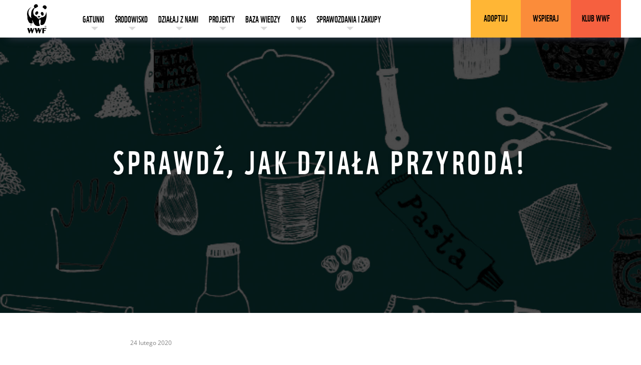

--- FILE ---
content_type: text/html; charset=UTF-8
request_url: https://www.wwf.pl/narzedziownik
body_size: 9149
content:
<!DOCTYPE html>
<html lang="pl" dir="ltr" prefix="og: https://ogp.me/ns#">
<head>
  <meta charset="utf-8" />
<link rel="canonical" href="https://www.wwf.pl/narzedziownik" />
<meta property="og:site_name" content="WWF Polska" />
<meta property="og:url" content="https://www.wwf.pl/narzedziownik" />
<meta property="og:title" content="WWF Polska | Sprawdź, jak działa przyroda!" />
<meta property="og:description" content="Naszym celem jest walka o środowisko naturalne i stworzenie przyszłości, gdzie będzie miejsce dla człowieka i dla przyrody." />
<meta property="og:image" content="https://www.wwf.pl/sites/default/files/2020-02/cover-artykul-eksperymenty.jpg" />
<meta name="Generator" content="Drupal 10 (https://www.drupal.org)" />
<meta name="MobileOptimized" content="width" />
<meta name="HandheldFriendly" content="true" />
<meta name="viewport" content="width=device-width, initial-scale=1.0" />
<link rel="icon" href="/sites/default/files/favicon_0.ico" type="image/vnd.microsoft.icon" />
<link rel="alternate" hreflang="pl" href="https://www.wwf.pl/narzedziownik" />
<script>window.a2a_config=window.a2a_config||{};a2a_config.callbacks=[];a2a_config.overlays=[];a2a_config.templates={};</script>

    <title>Sprawdź, jak działa przyroda! | WWF Polska</title>
    <meta name="format-detection" content="telephone=no"/>
    <link rel="stylesheet" media="all" href="/sites/default/files/css/css_aoOIXW6ozMv_-YuTTvVOPixcUvoCi4RKK49uSyUz6No.css?delta=0&amp;language=pl&amp;theme=wwf&amp;include=eJxFjVEOwiAQRC-E5Rb-6R0G2VKSZSEshODpra2Nf-_NJDPwvmXItPjBstYszbwYqtM6KF2cSBWB9HLJfu9ypZ1qAsc3mYKKUFE2tb72Al7-ydKldMdRN_JGpzZK5_4Yqw2cHfimbXKUcEQJUR4k_ZDv2ZOG3jvzB8JgRe8" />
<link rel="stylesheet" media="all" href="/sites/default/files/css/css_55MSI4724jZ6Kxdi_iYFK7EBVqVsimTioepZgIKaiAU.css?delta=1&amp;language=pl&amp;theme=wwf&amp;include=eJxFjVEOwiAQRC-E5Rb-6R0G2VKSZSEshODpra2Nf-_NJDPwvmXItPjBstYszbwYqtM6KF2cSBWB9HLJfu9ypZ1qAsc3mYKKUFE2tb72Al7-ydKldMdRN_JGpzZK5_4Yqw2cHfimbXKUcEQJUR4k_ZDv2ZOG3jvzB8JgRe8" />

      
        <link rel="apple-touch-icon" sizes="180x180"
              href="/apple-touch-icon.png?v=7kbl7Njrxw">
        <link rel="icon" type="image/png" href="/favicon-32x32.png?v=7kbl7Njrxw"
              sizes="32x32">
        <link rel="icon" type="image/png" href="/favicon-16x16.png?v=7kbl7Njrxw"
              sizes="16x16">
        <link rel="manifest" href="/manifest.json?v=7kbl7Njrxw">
        <link rel="mask-icon" href="/safari-pinned-tab.svg?v=7kbl7Njrxw"
              color="#8ec8f4">
        <meta name="theme-color" content="#000000">

        <!-- Google Consent Mode -->
        <script data-cookieconsent="ignore">
          window.dataLayer = window.dataLayer || [];

          function gtag() {
            dataLayer.push(arguments);
          }

          gtag('consent', 'default', {
            ad_personalization: 'denied',
            ad_storage: 'denied',
            ad_user_data: 'denied',
            analytics_storage: 'denied',
            functionality_storage: 'denied',
            personalization_storage: 'denied',
            security_storage: 'granted',
            wait_for_update: 500,
          });
        </script>
        <!-- End Google Consent Mode-->


        <!-- Google Tag Manager -->
        <script data-cookieconsent="ignore">
          (function (w, d, s, l, i) {
            w[l] = w[l] || [];
            w[l].push({
              'gtm.start':
                new Date().getTime(), event: 'gtm.js',
            });
            var f = d.getElementsByTagName(s)[0],
              j = d.createElement(s), dl = l != 'dataLayer' ? '&l=' + l : '';
            j.async = true;
            j.src =
              'https://cr.wwf.pl/gtm.js?id=' + i + dl;
            f.parentNode.insertBefore(j, f);
          })(window, document, 'script', 'dataLayer', 'GTM-PN7J4BT');</script>
        <!-- End Google Tag Manager -->

        <!-- Cookiebot CMP-->
        <script
            id="Cookiebot"
            src="https://consent.cookiebot.com/uc.js"
            data-cbid="0d64e3f2-2522-4e0b-acc7-a4d80c05dfab"
            data-blockingmode="auto"
            type="text/javascript"
        ></script>
        <!-- End Cookiebot CMP -->
</head>
<body class="node-1098 path-node page-node-type-news">


<!-- Google Tag Manager (noscript) -->
<noscript>
  <iframe src="https://cr.wwf.pl/ns.html?id=GTM-PN7J4BT" height="0" width="0"
          style="display:none;visibility:hidden"></iframe>
</noscript>
<!-- End Google Tag Manager (noscript) -->

<a href="#main-content" class="visually-hidden focusable skip-link">
  Przejdź do treści
</a>

  <div class="dialog-off-canvas-main-canvas" data-off-canvas-main-canvas>
    
<div class="wrap drzewo">
  <header id="header"
          class="header darken">
    <div class="content">
              <div class="top-wrap">
                    <a href="/" title="WWF Polska" rel="home" class="logo">
                <img src="/sites/default/files/wwf_logo_2.png" alt="WWF Polska" />
            </a>
        
                <span class="search search-trigger desktop-hidden">Szukaj</span>
        <span class="menu-trigger">Menu</span>
    </div>
    <a href="#" class="newsletter-trigger newsletter-btn mobile-hidden">Newsletter</a>
    

          
<style>
  .nwh-navigation-right .nwh-tricolor-box a:nth-child(1) {
    background-color: #ffb635;
  }

  .nwh-navigation-right .nwh-tricolor-box a:nth-child(2) {
    background-color: #fb8c3a;
  }

  .nwh-navigation-right .nwh-tricolor-box a:nth-child(3) {
    background-color: #f6603f;
  }
</style>


<header class="new-wwf-header" id="new-wwf-header">
<div class="nwh-navigation">
    <div class="nwh-navigation-left">
        <div class="nwh-nav-logo">
            <a href="/">
                <img src="/themes/wwf/img/logo.svg" alt="WWF Logo">
            </a>
        </div>
        <div class="nwh-nav-nav">
            <ul>
                            <li>
                    <a href="/node/1276">GATUNKI</a>\
                                        <div class="nwh-inside-links">
                        <ul>
                                                            <li><a href="/chomik-europejski">Chomik europejski</a></li>
                                                            <li><a href="/zagrozone-gatunki/foka-szara">Foka szara</a></li>
                                                            <li><a href="/zagrozone-gatunki/morswin">Morświn</a></li>
                                                            <li><a href="/zagrozone-gatunki/niedzwiedz">Niedźwiedź</a></li>
                                                            <li><a href="/pantera-sniezna">Pantera śnieżna</a></li>
                                                            <li><a href="/zagrozone-gatunki/rys">Ryś</a></li>
                                                            <li><a href="/aktualnosci/soweczka">Sóweczka</a></li>
                                                            <li><a href="/aktualnosci/suhak-mongolski">Suhak mongolski</a></li>
                                                            <li><a href="/aktualnosci/tygrys-potezny-jednak-bezradny">Tygrys</a></li>
                                                            <li><a href="/zagrozone-gatunki/wilk">Wilk</a></li>
                                                            <li><a href="/jesiotr-baltycki">Jesiotr bałtycki</a></li>
                                                            <li><a href="/sieweczka-obrozna-drobna-mieszkanka-polskich-plaz">Sieweczka obrożna</a></li>
                                                            <li><a href="/aktualnosci/slon-najwiekszy-ogrodnik-swiata">Słoń indyjski</a></li>
                                                            <li><a href="/zubr">Żubr</a></li>
                                                    </ul>
                    </div>
                                    </li>
                            <li>
                    <a href="/srodowisko">ŚRODOWISKO</a>\
                                        <div class="nwh-inside-links">
                        <ul>
                                                            <li><a href="/klimat">Klimat</a></li>
                                                            <li><a href="/konsumpcja">Konsumpcja</a></li>
                                                            <li><a href="/morza-i-oceany">Morza i oceany</a></li>
                                                            <li><a href="/rzeki">Rzeki</a></li>
                                                            <li><a href="/lasy">Lasy</a></li>
                                                            <li><a href="/dzialania-zagraniczne/dzialania-zagraniczne">Działania zagraniczne</a></li>
                                                    </ul>
                    </div>
                                    </li>
                            <li>
                    <a href="/">DZIAŁAJ Z NAMI</a>\
                                        <div class="nwh-inside-links">
                        <ul>
                                                            <li><a href="/zaangazuj-sie/wspolpraca-z-biznesem">Współpraca z biznesem</a></li>
                                                            <li><a href="/zaangazuj-sie/blekitny-patrol">Błękitny Patrol WWF </a></li>
                                                            <li><a href="/straznicy-rzek">Strażnicy Rzek WWF</a></li>
                                                            <li><a href="/aktualnosci/co-robic">Interwencje</a></li>
                                                            <li><a href="/zostan-fundraiserem">Fundraising</a></li>
                                                            <li><a href="/spotkaj-sie-z-nami">Spotkaj się z nami</a></li>
                                                    </ul>
                    </div>
                                    </li>
                            <li>
                    <a href="/">PROJEKTY</a>\
                                        <div class="nwh-inside-links">
                        <ul>
                                                            <li><a href="/life-rys">Life Ryś</a></li>
                                                            <li><a href="/projekt-swipe">SWiPE</a></li>
                                                            <li><a href="/projekt-leca">Projekt LECA</a></li>
                                                            <li><a href="/projekt-ochrona-ssakow-i-ptakow-morskich-i-ich-siedlisk">Siedliska II</a></li>
                                                    </ul>
                    </div>
                                    </li>
                            <li>
                    <a href="">BAZA WIEDZY</a>\
                                        <div class="nwh-inside-links">
                        <ul>
                                                            <li><a href="/podcasty">Podcasty</a></li>
                                                            <li><a href="/mapa-obszarow-chronionych-prywatnie-w-polsce">Mapa obszarów chronionych prywatnie</a></li>
                                                            <li><a href="/edukacja-wwf">Edukacja</a></li>
                                                            <li><a href="/aktualnosci/zmiana-klimatu-w-pigulce">Pigułka klimatyczna</a></li>
                                                            <li><a href="https://ryby.wwf.pl/">Poradnik Rybny WWF</a></li>
                                                            <li><a href="/ZeroemisyjnaPolska">Zeroemisyjna Polska 2050</a></li>
                                                            <li><a href="/blekitny-poradnik-wwf">Błękitny Poradnik WWF</a></li>
                                                            <li><a href="/o-nas/biblioteka">Biblioteka</a></li>
                                                    </ul>
                    </div>
                                    </li>
                            <li>
                    <a href="/o-nas">O NAS</a>\
                                        <div class="nwh-inside-links">
                        <ul>
                                                            <li><a href="/o-nas/nasza-wizja">Nasza wizja</a></li>
                                                            <li><a href="/o-nas/historia">Historia WWF</a></li>
                                                            <li><a href="/nasz-zespol">Nasi ludzie</a></li>
                                                            <li><a href="/kariera">Praca w WWF</a></li>
                                                            <li><a href="https://media.wwf.pl/">Biuro prasowe</a></li>
                                                            <li><a href="/kontakt">Kontakt</a></li>
                                                    </ul>
                    </div>
                                    </li>
                            <li>
                    <a href="/o-nas/sprawozdania">SPRAWOZDANIA I ZAKUPY</a>\
                                        <div class="nwh-inside-links">
                        <ul>
                                                            <li><a href="/o-nas/sprawozdania">Sprawozdania</a></li>
                                                            <li><a href="/o-nas/przetargi">Zapytania ofertowe</a></li>
                                                            <li><a href="/mechanizm-zglaszania-potencjalnych-naduzyc-finansowych">Mechanizm zgłaszania nadużyć</a></li>
                                                            <li><a href="/politykaprywatnosci">Polityka prywatności</a></li>
                                                    </ul>
                    </div>
                                    </li>
                        </ul>
        </div>
    </div>
    <div class="nwh-navigation-right">
        <div class="nwh-tricolor-box">
            <a target="_blank" href="/pomagam/adopcje">ADOPTUJ</a>
            <a target="_blank" href="/pomagam">WSPIERAJ</a>
            <a target="_blank" href="/pomagam/darowizny/klub-wwf">KLUB WWF</a>
        </div>
    </div>
    <div class="menu-burger">
        <div class="hamburger-nawigacyjny">
            <div></div>
            <div></div>
            <div></div>
        </div>
        <div class="menu-burger-text">MENU</div>
    </div>
</div>
<div class="nwh-nav-hidden"></div>
</header>


    </div>
  </header>
</div>

    <div id="hero"
       class="hero darken  ">
                <link rel="preload" as="image" href="/sites/default/files/styles/hero_image_fullhd/public/2020-02/cover-artykul-eksperymenty.jpg?itok=W9wgMyrn" media="(min-width: 1024px)" fetchpriority="high">
      <link rel="preload" as="image" href="/sites/default/files/styles/hero_image_tablet/public/2020-02/cover-artykul-eksperymenty.jpg?itok=5mQ04xRs" media="(max-width: 1023px)" fetchpriority="high">
      <div class="bg bg-main bg-fullhd"
           role="img"
           aria-label="Sprawdź, jak działa przyroda!"
           style="background-image: url('/sites/default/files/styles/hero_image_fullhd/public/2020-02/cover-artykul-eksperymenty.jpg?itok=W9wgMyrn');"></div>              <div class="bg bg-main bg-tablet"
           role="img"
           aria-label="Sprawdź, jak działa przyroda!"
           style="background-image: url('/sites/default/files/styles/hero_image_tablet/public/2020-02/cover-artykul-eksperymenty.jpg?itok=5mQ04xRs');"></div>    <div class="dark-overlay"></div>
          <div class="hero-copy content">
        <h1 class="long-title">          Sprawdź, jak działa przyroda!
      </h1>
                      </div>
      </div>

<main role="main">
  <a id="main-content" tabindex="-1"></a>      <div data-drupal-messages-fallback class="hidden"></div>
  
    
      








              <div class="text off-view revealed date"
           style="margin-top: 50px;font-size:12px;margin-bottom: 70px;color:grey;">
        <div class="date">24 lutego 2020</div>
      </div>
      
    <div class="text ">
    
    <p style="font-size:1.2rem;"><strong>Nowy semestr to nowe pomysły. Tym razem Fundacja WWF Polska przekonuje, że nasze domy, szkoły i przedszkola mogą być prawdziwymi laboratoriami. Okazuje się, że wszystko, co potrzebne do odkrywania mechanizmów przyrodniczych mamy najczęściej pod ręką.</strong></p><p style="margin-bottom:0;">&nbsp;</p><h2><strong>Nauka przez doświadczanie</strong></h2><p><img class="align-left" src="/sites/default/files/inline-images/narzedziownik_baner_1080x1080px_3.jpg" data-entity-uuid="b36cdf56-c6a2-4607-9f44-9aa6b64baea2" data-entity-type="file" alt="Eksperymenty" width="360" height="360" loading="lazy">Nauka przez doświadczanie sprawia, że uczeń staje się bohaterem procesu uczenia się. Gdy samodzielnie wykonuje, obserwuje, odkrywa pewne prawidłowości i wyciąga własne wnioski – zapamiętuje więcej! „Eksperymenty przyrodnicze. Człowiek i środowisko” to nowy narzędziownik w serii bezpłatnych materiałów edukacyjnych Fundacji WWF Polska. Dla tych, którzy poznali już „Duże drapieżniki”, „Ssaki” i „Klimat” to kolejna okazja do nauki przez zabawę. Poznawanie przyrody powinno odbywać się aktywnie. To ta część wiedzy, która nas otacza, czasem wystarczy być tylko dobrym obserwatorem.</p><p style="clear:both;margin-bottom:0;">&nbsp;</p><h2><strong>A co stanie się teraz</strong></h2><p>Narzędziownik składa się z 26 różnych doświadczeń. Każde zaczyna się wstępem, po którym już nie sposób nie zainteresować się tematem. Graficzna lista przedmiotów sprawia, że już na pierwszy rzut oka można zorientować się, czy mamy pod ręką wszystkie potrzebne składniki. Poza samą instrukcją, czyli „Jak to zrobić?” pojawia się część „A co stanie się teraz?”. No właśnie, co wydarzy się, gdy wyjdziemy poza schemat doświadczenia? Fundacja WWF Polska zachęca do zadawania sobie kolejnych pytań i niczym nieskrępowanego eksperymentowania! Niech nauka będzie prawdziwą przygodą!</p><p style="margin-bottom:0;">&nbsp;</p><h2><strong>Smog, kwaśne deszcze i wszędobylski mikroplastik</strong></h2><p><img class="align-left" src="/sites/default/files/inline-images/narzedziownik_baner_1080x1080px_4.jpg" data-entity-uuid="2b843aac-ba2c-4a9a-8d74-bafc9816067d" data-entity-type="file" alt="Eksperymenty 2" width="400" height="400" loading="lazy">Tematy podejmowane w narzędziowniku „Eksperymenty przyrodnicze. Człowiek i środowisko” to problemy, z którymi spotykamy się coraz częściej. Przygotowane przez Fundację WWF Polska doświadczenia mają na celu zwrócenie uwagi dzieci i młodzieży na relację człowieka ze środowiskiem. Wpływ naszych działań nie zawsze jest wyraźnie widoczny, ale zawsze wraca do nas w postaci zmiany klimatu, złej jakości powietrza, czy skażenia gleby. Dzięki eksperymentom można na własne oczy zobaczyć, jak powstają kwaśne deszcze i czemu są tak szkodliwe lub jak dzikie wysypiska śmieci wpływają na wody gruntowe, roślinność i zwierzęta. Na podstawie prostego doświadczenia da się wyjaśnić, dlaczego największe problemy ze smogiem mamy zimą lub przekonać się, jak wyglądają pyły zawieszone, które wdychamy z powietrzem. Okazuje się, że w domowych warunkach można odtworzyć nawet zakwit wód Bałtyku. A może zainteresuje Was podróż mikroplastiku od momentu dostania się do środowiska po jego powrót, niestety często na nasze talerze. Eksperymenty pokazują, co dzieje się z roślinami, gdy zimą drogi są posypywane solą i dlaczego wycieki ropy naftowej są śmiertelną pułapką dla zwierząt. Ciekawostki ze świata przyrody podane przy okazji prostych doświadczeń zostaną w pamięci na długo. Przewodzenie energii cieplnej kojarzone z koloniami pingwinów i osmoza łączona ze łzami krokodyla już nigdy nie będą nieciekawymi zagadnieniami.</p><p style="clear:both;margin-bottom:0;">&nbsp;</p><h2><strong>Kształtowanie postaw przez doświadczanie</strong></h2><p>Dzięki aktywizacji dzieci i młodzieży przez doświadczenia dajemy im możliwość obcowania ze zjawiskami do tej pory znanymi tylko z telewizji lub podręcznika. Abstrakcyjne hasła nabierają zupełnie innego znaczenia. Stają się bliskie i namacalne, mają szansę naturalnie kształtować proekologiczne postawy. Łatwiej zrozumieć konieczność ochrony przyrody, kiedy na naszych oczach widzimy realny wpływ człowieka na otaczający go świat. Narzędziownik WWF „Eksperymenty przyrodnicze. Człowiek i środowisko” to pozycja edukacyjna, z której warto skorzystać w szkole, przedszkolu, na świetlicy i w domu. Jest zaproszeniem do świetnej zabawy z solidną dawką przystępnie podanej wiedzy.</p><a href="https://www.wwf.pl/sites/default/files/inline-files/EKSPERYMENTY%20PRZYRODNICZE%20czlowiek%20i%20srodowisko%20%281%29_0.pdf"><img class="align-center" src="/sites/default/files/inline-images/button-pobierz_4.jpg" data-entity-uuid="fab1f058-659e-45ca-a3fe-60832b79ac88" data-entity-type="file" alt="Pobierz &gt;&gt;" width="200" height="40" loading="lazy"></a>

</div>

    
    
    
<div class="text embed margin-sm next-margin-sm">
    
    <div id="publitas-embed-ms3vkqp4bfj"></div><script data-cfasync="false" data-height="undefined" data-publication="https://view.publitas.com/wwf-poland/eksperymenty-przyrodnicze-czlowiek-i-srodowisko/" data-publication-aspect-ratio="0.7071503680336488" data-publication-title="EKSPERYMENTY PRZYRODNICZE czlowiek i srodowisko" data-responsive="true" data-width="undefined" data-wrapper-id="publitas-embed-ms3vkqp4bfj" publitas-embed src="https://view.publitas.com/embed.js" type="text/javascript"></script>

</div>



                  </div>
        <div class="hp-news-list" style="margin-bottom:60px;">
      <div class="p_header">Polecamy</div>
      <div class="row">
                                      <a href="https://www.wwf.pl/edukacja/publikacja-dzikie-podworka-szukamy-bezkregowcow"
               class="box green off-view revealed">
              <div class="bg-normal">
                <div class="bg bg-fullhd"
                     style="background-image: url('/sites/default/files/2025-08/bezkregowce_header-art.jpg');"></div>
                <div class="bg bg-tablet"
                     style="background-image: url('/sites/default/files/2025-08/bezkregowce_header-art.jpg');"></div>
              </div>
              <div class="bg-wide">
                <div class="bg bg-fullhd"
                     style="background-image: url('/sites/default/files/2025-08/bezkregowce_header-art.jpg');"></div>
                <div class="bg bg-tablet"
                     style="background-image: url('/sites/default/files/2025-08/bezkregowce_header-art.jpg');"></div>
              </div>
              <div class="content" id="item_2801">
                <div class="title"
                     style="overflow-wrap: break-word;">Dzikie podwórka – szukamy bezkręgowców</div>
                <div
                    class="zajawka element-to-truncate"></div>
              </div>
              <style>
                #item_2801:after {
                 color: ;
                }
              </style>
            </a>
                                                                                                                <a href="/pomagam"
               class="box green off-view revealed">
              <div class="bg-normal">
                <div class="bg bg-fullhd"
                     style="background-image: url('/sites/default/files/2021-10/polecane_rys_1.jpg');"></div>
                <div class="bg bg-tablet"
                     style="background-image: url('/sites/default/files/2021-10/polecane_rys_1.jpg');"></div>
              </div>
              <div class="bg-wide">
                <div class="bg bg-fullhd"
                     style="background-image: url('/sites/default/files/2021-10/polecane_rys_1.jpg');"></div>
                <div class="bg bg-tablet"
                     style="background-image: url('/sites/default/files/2021-10/polecane_rys_1.jpg');"></div>
              </div>
              <div class="content" id="item_1791">
                <div class="title"
                     style="overflow-wrap: break-word;">Wesprzyj działania Fundacji WWF Polska</div>
                <div
                    class="zajawka element-to-truncate">Przekaż darowiznę lub obejmij symboliczną adopcją wybrany gatunek, np. rysia, wilka czy niedźwiedzia. Twoja pomoc ma znaczenie. Razem możemy więcej!</div>
              </div>
              <style>
                #item_1791:after {
                 content: 'POMAGAM >>';
                 color: #fe7f00;
                }
              </style>
            </a>
                                                                                    <a href="https://www.wwf.pl/czujemy-klimat-wystawa-zabierajaca-w-przyszlosc-za-100-lat"
               class="box green off-view revealed">
              <div class="bg-normal">
                <div class="bg bg-fullhd"
                     style="background-image: url('/sites/default/files/2025-04/wystawa-ec1-header_art.jpg');"></div>
                <div class="bg bg-tablet"
                     style="background-image: url('/sites/default/files/2025-04/wystawa-ec1-header_art.jpg');"></div>
              </div>
              <div class="bg-wide">
                <div class="bg bg-fullhd"
                     style="background-image: url('/sites/default/files/2025-04/wystawa-ec1-header_art.jpg');"></div>
                <div class="bg bg-tablet"
                     style="background-image: url('/sites/default/files/2025-04/wystawa-ec1-header_art.jpg');"></div>
              </div>
              <div class="content" id="item_2737">
                <div class="title"
                     style="overflow-wrap: break-word;">CzujeMY KLIMAT – wystawa zabierająca w przyszłość za 100 lat</div>
                <div
                    class="zajawka element-to-truncate"></div>
              </div>
              <style>
                #item_2737:after {
                 color: ;
                }
              </style>
            </a>
                                                  <a href="https://www.wwf.pl/konkurs-dzikie-zakatki"
               class="box green off-view revealed">
              <div class="bg-normal">
                <div class="bg bg-fullhd"
                     style="background-image: url('/sites/default/files/2025-03/dzikie_zakatki_1680x780_04.jpg');"></div>
                <div class="bg bg-tablet"
                     style="background-image: url('/sites/default/files/2025-03/dzikie_zakatki_1680x780_04.jpg');"></div>
              </div>
              <div class="bg-wide">
                <div class="bg bg-fullhd"
                     style="background-image: url('/sites/default/files/2025-03/dzikie_zakatki_1680x780_04.jpg');"></div>
                <div class="bg bg-tablet"
                     style="background-image: url('/sites/default/files/2025-03/dzikie_zakatki_1680x780_04.jpg');"></div>
              </div>
              <div class="content" id="item_2723">
                <div class="title"
                     style="overflow-wrap: break-word;">Weź udział w konkursie i stwórz Dziki Zakątek z WWF</div>
                <div
                    class="zajawka element-to-truncate"></div>
              </div>
              <style>
                #item_2723:after {
                 color: ;
                }
              </style>
            </a>
                            
      </div>
    </div>

  </div>


<style>
    .hp-news-list .row .box:nth-child(n+4) {
    display: none;
  }
      </style>

  

</main>

  <footer role="contentinfo" class="footer">
        
  
    
      
    <div class="foo_new"><div style="padding:0;"><div style="margin:0 auto;max-width:420px;padding:0;text-align:center;text-wrap-style:balance;"><a href="/"><img src="/sites/default/files/inline-images/wwf_logo_0.svg" data-entity-uuid="6b121e20-ef43-4a0c-8e5e-e73d9311b92e" data-entity-type="file" alt="logo wwf" width="135" height="152" class="align-center" loading="lazy"></a><p style="margin:0;"><span>WWF Polska zajmuje się ochroną bioróżnorodności w&nbsp;Polsce już od ponad 25&nbsp;lat. Stabilność naszych działań oraz liczne sukcesy to zasługa współpracy z&nbsp;Darczyńcami, Partnerami i&nbsp;Wolontariuszami. </span><a class="btn btn-dark" style="border-radius:0;border:2px solid black;display:block;margin:1.5rem auto 0;transition:all .35s;" href="/25-lat-dzialalnosci-fundacji-wwf-polska">WIĘCEJ</a></p></div></div><div style="padding:0;"><h2 class="text-align-center" style="font-size:2.75rem;letter-spacing:0;margin-bottom:0;">Zapisz się na newsletter</h2><p class="text-align-center" style="margin:.5rem 0;"><span>Bądź na bieżąco i&nbsp;chroń planetę razem z&nbsp;nami!</span></p><div><script data-cookieconsent="ignore" type="text/javascript" src="https://mailing.wwf.pl/view_webform_v2.js?u=D&amp;webforms_id=DJ" data-webform-id="DJ" data-wf2url="https://mailing.wwf.pl/site2/wwfpl_newsletter/?u=B&amp;webforms_id=DJ&amp;v=0"></script></div></div></div><div class="hide_foot"><p style="margin:3rem 0 0;"><span>Dołącz do nas:</span></p><div class="social"><a class="facebook" href="https://www.facebook.com/WWFpl" target="_blank" title="Dołącz do nas na Facebooku">Facebook</a> <a class="twitter" href="https://twitter.com/wwf_polska" target="_blank" title="Obserwuj nas na Twitterze">Twitter</a> <a class="instagram" href="http://instagram.com/wwfpolska" target="_blank" title="Dołącz do nas na Instagramie">Instagram</a> <a class="linkedin" href="https://pl.linkedin.com/company/wwf-poland" target="_blank" title="Dołącz do nas na Linkedin">Linkedin</a> <a class="youtube" href="http://www.youtube.com/user/WWFPolska" target="_blank" title="Subskrybuj nasz kanał na YouTube">Youtube</a> <a class="tiktok" href="https://www.tiktok.com/@wwfpolska/" target="_blank" title="Obserwuj nas na TikToku">TikTok</a></div></div>

  

  </footer>
  
<div class="modal">
  <div class="modal-inner">
    <a data-modal-close title="Zamknij"></a>
    <div class="modal-content"></div>
  </div>
</div>
</div>

  </div>




  <div class="new_footer">
    <div class="text">
      <div>
        <h2>ŚRODOWISKO</h2>
        <ul>
          <li><a href="/lasy">Lasy</a></li>
          <li><a href="/srodowisko/morza-i-oceany">Morza i oceany</a></li>
          <li><a href="/srodowisko/rzeki">Rzeki</a></li>
          <li><a href="/srodowisko/klimat">Klimat</a></li>
          <li><a href="/zagrozone-gatunki">Gatunki</a></li>
          <li><a href="/ekonsumpcja">Ekonsumpcja</a></li>
          <li><a target="_blank"
                 href="https://www.wwf.pl/edukacja-wwf">Edukacja</a></li>
        </ul>
      </div>

      <div>
        <h2>O NAS</h2>
        <ul>
          <li><a href="/o-nas/nasza-wizja">Nasza wizja</a></li>
          <li><a href="/nasze-sukcesy">Nasze sukcesy</a></li>
          <li><a href="/oferty-pracy">Praca w WWF</a></li>
          <li><a href="/o-nas/przetargi">Przetargi i procedury</a></li>
          <li><a href="/kontakt">Kontakt</a></li>
          <li><a href="https://media.wwf.pl/">Dla mediów</a></li>
          <li><a href="/deklaracja-dostepnosci">Deklaracja dostępności</a></li>
          <li><a href="/regulamin-serwisu-wwf-pl">Regulamin serwisu</a></li>
          <li><a href="/politykaprywatnosci">RODO i Polityka prywatności</a>
          </li>
        </ul>
      </div>

      <div>
        <h2>ZAANGAŻUJ SIĘ</h2>
        <ul>
          <li><a href="/aktualnosci/co-robic">Interwencja</a></li>
          <li><a target="_blank" href="/pomagam">Chcę pomóc</a></li>
          <li><a target="_blank" href="https://fundraiserzy.wwf.pl/">Fundraiserzy</a>
          </li>
          <li><a target="_blank"
                 href="https://chronbaltyk.pl/blekitny-patrol-wwf/o-patrolu/">Błękitny
              Patrol WWF</a></li>
          <li><a target="_blank" href="https://straznicy.wwf.pl/">Strażnicy Rzek
              WWF</a></li>
          <li><a target="_blank"
                 href="https://www.wwf.pl/zaangazuj-sie/wspolpraca-z-biznesem">Współpraca
              z biznesem</a></li>
        </ul>
      </div>

      <div>
        <a href="/kontakt"><h2>KONTAKT</h2></a>
        <div>
          Fundacja WWF Polska<br/><br/>

          ul. Usypiskowa 11<br/>
          02-386 Warszawa<br/>

                    <a href="mailto:kontakt@wwf.pl">kontakt@wwf.pl</a>
          <br/><br/>
          <a href="/zglosproblem"><h2>ZGŁOŚ NIEPRAWIDŁOWOŚCI >></h2></a>
        </div>
      </div>
    </div>
    <div class="cc">Zdjęcia i grafiki © WWF lub zostały wykorzystane za zgodą.
      Teksty dostępne na podstawie licencji Creative Commons.
    </div>
  </div>
<div id="back_to_top"><img src="/sites/default/files/back-to-top.png"/></div>

<script type="application/json" data-drupal-selector="drupal-settings-json">{"path":{"baseUrl":"\/","pathPrefix":"","currentPath":"node\/1098","currentPathIsAdmin":false,"isFront":false,"currentLanguage":"pl"},"pluralDelimiter":"\u0003","suppressDeprecationErrors":true,"clientside_validation_jquery":{"validate_all_ajax_forms":1,"force_validate_on_blur":false,"force_html5_validation":false,"messages":{"required":"This field is required.","remote":"Please fix this field.","email":"Please enter a valid email address.","url":"Please enter a valid URL.","date":"Please enter a valid date.","dateISO":"Please enter a valid date (ISO).","number":"Podaj liczb\u0119","digits":"Please enter only digits.","equalTo":"Please enter the same value again.","maxlength":"Please enter no more than {0} characters.","minlength":"Wprowad\u017a co najmniej {0} znak\u00f3w.","rangelength":"Please enter a value between {0} and {1} characters long.","range":"Please enter a value between {0} and {1}.","max":"Please enter a value less than or equal to {0}.","min":"Please enter a value greater than or equal to {0}.","step":"Please enter a multiple of {0}."}},"consentHelper":{"placeholders":{"marketing":{"title":"Zawarto\u015b\u0107 ukryta","message":"Zmie\u0144 ustawienia cookies, aby zobaczy\u0107 ten element multimedialny - nie mo\u017cemy go za\u0142adowa\u0107 bez Twojej zgody na marketingowe pliki cookies.","ctaText":"Ustawienia cookies\u00a0\u00bb"},"preferences":{"title":"Zawarto\u015b\u0107 ukryta","message":"Zmie\u0144 ustawienia cookies, aby zobaczy\u0107 ten element multimedialny - nie mo\u017cemy go za\u0142adowa\u0107 bez Twojej zgody na pliki cookies zwi\u0105zane z preferencjami.","ctaText":"Ustawienia cookies\u00a0\u00bb"},"statistics":{"title":"Zawarto\u015b\u0107 ukryta","message":"Zmie\u0144 ustawienia cookies, aby zobaczy\u0107 ten element multimedialny - nie mo\u017cemy go za\u0142adowa\u0107 bez Twojej zgody na statystyczne pliki cookies.","ctaText":"Ustawienia cookies\u00a0\u00bb"}}},"user":{"uid":0,"permissionsHash":"c5d10da03ca7604f585053be0af545b30bc34c338d1515c296b8e1d525cdcdd1"}}</script>
<script src="/sites/default/files/js/js_CU1tcfR_3ObtuT6AQY_6BWToFXgGQrddvWBiAv3HRYs.js?scope=footer&amp;delta=0&amp;language=pl&amp;theme=wwf&amp;include=eJxVi0EOhDAMxD4E21dw3DdUA03YSiFBbSrg9wuICzfbkpGSG_QIeODDxdQ7G7nVCU6RFmQJiRhNvNs2DrPYCOmrH5J1vlPmgoWGfYWmO5yTfknbJXEyraQefyQrlfDWP__aMxU" data-cookieconsent="ignore"></script>
<script src="https://static.addtoany.com/menu/page.js" defer></script>
<script src="/sites/default/files/js/js_pZSJ-vYOpTi0PR1KdZlUJ2S6DQhWpgXB1sMF_rSx06U.js?scope=footer&amp;delta=2&amp;language=pl&amp;theme=wwf&amp;include=eJxVi0EOhDAMxD4E21dw3DdUA03YSiFBbSrg9wuICzfbkpGSG_QIeODDxdQ7G7nVCU6RFmQJiRhNvNs2DrPYCOmrH5J1vlPmgoWGfYWmO5yTfknbJXEyraQefyQrlfDWP__aMxU" data-cookieconsent="ignore"></script>


  </body>
</html>



--- FILE ---
content_type: text/css
request_url: https://www.wwf.pl/sites/default/files/css/css_55MSI4724jZ6Kxdi_iYFK7EBVqVsimTioepZgIKaiAU.css?delta=1&language=pl&theme=wwf&include=eJxFjVEOwiAQRC-E5Rb-6R0G2VKSZSEshODpra2Nf-_NJDPwvmXItPjBstYszbwYqtM6KF2cSBWB9HLJfu9ypZ1qAsc3mYKKUFE2tb72Al7-ydKldMdRN_JGpzZK5_4Yqw2cHfimbXKUcEQJUR4k_ZDv2ZOG3jvzB8JgRe8
body_size: 35951
content:
/* @license MIT https://github.com/necolas/normalize.css/blob/3.0.3/LICENSE.md */
html{font-family:sans-serif;-ms-text-size-adjust:100%;-webkit-text-size-adjust:100%;}body{margin:0;}article,aside,details,figcaption,figure,footer,header,hgroup,main,menu,nav,section,summary{display:block;}audio,canvas,progress,video{display:inline-block;vertical-align:baseline;}audio:not([controls]){display:none;height:0;}[hidden],template{display:none;}a{background-color:transparent;}a:active,a:hover{outline:0;}abbr[title]{border-bottom:1px dotted;}b,strong{font-weight:bold;}dfn{font-style:italic;}h1{font-size:2em;margin:0.67em 0;}mark{background:#ff0;color:#000;}small{font-size:80%;}sub,sup{font-size:75%;line-height:0;position:relative;vertical-align:baseline;}sup{top:-0.5em;}sub{bottom:-0.25em;}img{border:0;}svg:not(:root){overflow:hidden;}figure{margin:1em 40px;}hr{box-sizing:content-box;height:0;}pre{overflow:auto;}code,kbd,pre,samp{font-family:monospace,monospace;font-size:1em;}button,input,optgroup,select,textarea{color:inherit;font:inherit;margin:0;}button{overflow:visible;}button,select{text-transform:none;}button,html input[type="button"],input[type="reset"],input[type="submit"]{-webkit-appearance:button;cursor:pointer;}button[disabled],html input[disabled]{cursor:default;}button::-moz-focus-inner,input::-moz-focus-inner{border:0;padding:0;}input{line-height:normal;}input[type="checkbox"],input[type="radio"]{box-sizing:border-box;padding:0;}input[type="number"]::-webkit-inner-spin-button,input[type="number"]::-webkit-outer-spin-button{height:auto;}input[type="search"]{-webkit-appearance:textfield;box-sizing:content-box;}input[type="search"]::-webkit-search-cancel-button,input[type="search"]::-webkit-search-decoration{-webkit-appearance:none;}fieldset{border:1px solid #c0c0c0;margin:0 2px;padding:0.35em 0.625em 0.75em;}legend{border:0;padding:0;}textarea{overflow:auto;}optgroup{font-weight:bold;}table{border-collapse:collapse;border-spacing:0;}td,th{padding:0;}
@media (min--moz-device-pixel-ratio:0){summary{display:list-item;}}
/* @license GPL-2.0-or-later https://www.drupal.org/licensing/faq */
.action-links{margin:1em 0;padding:0;list-style:none;}[dir="rtl"] .action-links{margin-right:0;}.action-links li{display:inline-block;margin:0 0.3em;}.action-links li:first-child{margin-left:0;}[dir="rtl"] .action-links li:first-child{margin-right:0;margin-left:0.3em;}.button-action{display:inline-block;padding:0.2em 0.5em 0.3em;text-decoration:none;line-height:160%;}.button-action:before{margin-left:-0.1em;padding-right:0.2em;content:"+";font-weight:900;}[dir="rtl"] .button-action:before{margin-right:-0.1em;margin-left:0;padding-right:0;padding-left:0.2em;}
.breadcrumb{padding-bottom:0.5em;}.breadcrumb ol{margin:0;padding:0;}[dir="rtl"] .breadcrumb ol{margin-right:0;}.breadcrumb li{display:inline;margin:0;padding:0;list-style-type:none;}.breadcrumb li:before{content:" \BB ";}.breadcrumb li:first-child:before{content:none;}
.button,.image-button{margin-right:1em;margin-left:1em;}.button:first-child,.image-button:first-child{margin-right:0;margin-left:0;}
.collapse-processed > summary{padding-right:0.5em;padding-left:0.5em;}.collapse-processed > summary:before{float:left;width:1em;height:1em;content:"";background:url(/themes/contrib/classy/images/misc/menu-expanded.png) 0 100% no-repeat;}[dir="rtl"] .collapse-processed > summary:before{float:right;background-position:100% 100%;}.collapse-processed:not([open]) > summary:before{-ms-transform:rotate(-90deg);-webkit-transform:rotate(-90deg);transform:rotate(-90deg);background-position:25% 35%;}[dir="rtl"] .collapse-processed:not([open]) > summary:before{-ms-transform:rotate(90deg);-webkit-transform:rotate(90deg);transform:rotate(90deg);background-position:75% 35%;}
.container-inline label:after,.container-inline .label:after{content:":";}.form-type-radios .container-inline label:after,.form-type-checkboxes .container-inline label:after{content:"";}.form-type-radios .container-inline .form-type-radio,.form-type-checkboxes .container-inline .form-type-checkbox{margin:0 1em;}.container-inline .form-actions,.container-inline.form-actions{margin-top:0;margin-bottom:0;}
details{margin-top:1em;margin-bottom:1em;border:1px solid #ccc;}details > .details-wrapper{padding:0.5em 1.5em;}summary{padding:0.2em 0.5em;cursor:pointer;}
.exposed-filters .filters{float:left;margin-right:1em;}[dir="rtl"] .exposed-filters .filters{float:right;margin-right:0;margin-left:1em;}.exposed-filters .form-item{margin:0 0 0.1em 0;padding:0;}.exposed-filters .form-item label{float:left;width:10em;font-weight:normal;}[dir="rtl"] .exposed-filters .form-item label{float:right;}.exposed-filters .form-select{width:14em;}.exposed-filters .current-filters{margin-bottom:1em;}.exposed-filters .current-filters .placeholder{font-weight:bold;font-style:normal;}.exposed-filters .additional-filters{float:left;margin-right:1em;}[dir="rtl"] .exposed-filters .additional-filters{float:right;margin-right:0;margin-left:1em;}
.field__label{font-weight:bold;}.field--label-inline .field__label,.field--label-inline .field__items{float:left;}.field--label-inline .field__label,.field--label-inline > .field__item,.field--label-inline .field__items{padding-right:0.5em;}[dir="rtl"] .field--label-inline .field__label,[dir="rtl"] .field--label-inline .field__items{padding-right:0;padding-left:0.5em;}.field--label-inline .field__label::after{content:":";}
form .field-multiple-table{margin:0;}form .field-multiple-table .field-multiple-drag{width:30px;padding-right:0;}[dir="rtl"] form .field-multiple-table .field-multiple-drag{padding-left:0;}form .field-multiple-table .field-multiple-drag .tabledrag-handle{padding-right:0.5em;}[dir="rtl"] form .field-multiple-table .field-multiple-drag .tabledrag-handle{padding-right:0;padding-left:0.5em;}form .field-add-more-submit{margin:0.5em 0 0;}.form-item,.form-actions{margin-top:1em;margin-bottom:1em;}tr.odd .form-item,tr.even .form-item{margin-top:0;margin-bottom:0;}.form-composite > .fieldset-wrapper > .description,.form-item .description{font-size:0.85em;}label.option{display:inline;font-weight:normal;}.form-composite > legend,.label{display:inline;margin:0;padding:0;font-size:inherit;font-weight:bold;}.form-checkboxes .form-item,.form-radios .form-item{margin-top:0.4em;margin-bottom:0.4em;}.form-type-radio .description,.form-type-checkbox .description{margin-left:2.4em;}[dir="rtl"] .form-type-radio .description,[dir="rtl"] .form-type-checkbox .description{margin-right:2.4em;margin-left:0;}.marker{color:#e00;}.form-required:after{display:inline-block;width:6px;height:6px;margin:0 0.3em;content:"";vertical-align:super;background-image:url(/themes/contrib/classy/images/icons/ee0000/required.svg);background-repeat:no-repeat;background-size:6px 6px;}abbr.tabledrag-changed,abbr.ajax-changed{border-bottom:none;}.form-item input.error,.form-item textarea.error,.form-item select.error{border:2px solid red;}.form-item--error-message:before{display:inline-block;width:14px;height:14px;content:"";vertical-align:sub;background:url(/themes/contrib/classy/images/icons/e32700/error.svg) no-repeat;background-size:contain;}
.icon-help{padding:1px 0 1px 20px;background:url(/themes/contrib/classy/images/misc/help.png) 0 50% no-repeat;}[dir="rtl"] .icon-help{padding:1px 20px 1px 0;background-position:100% 50%;}.feed-icon{display:block;overflow:hidden;width:16px;height:16px;text-indent:-9999px;background:url(/themes/contrib/classy/images/misc/feed.svg) no-repeat;}
.form--inline .form-item{float:left;margin-right:0.5em;}[dir="rtl"] .form--inline .form-item{float:right;margin-right:0;margin-left:0.5em;}[dir="rtl"] .views-filterable-options-controls .form-item{margin-right:2%;}.form--inline .form-item-separator{margin-top:2.3em;margin-right:1em;margin-left:0.5em;}[dir="rtl"] .form--inline .form-item-separator{margin-right:0.5em;margin-left:1em;}.form--inline .form-actions{clear:left;}[dir="rtl"] .form--inline .form-actions{clear:right;}
.item-list .title{font-weight:bold;}.item-list ul{margin:0 0 0.75em 0;padding:0;}.item-list li{margin:0 0 0.25em 1.5em;padding:0;}[dir="rtl"] .item-list li{margin:0 1.5em 0.25em 0;}.item-list--comma-list{display:inline;}.item-list--comma-list .item-list__comma-list,.item-list__comma-list li,[dir="rtl"] .item-list--comma-list .item-list__comma-list,[dir="rtl"] .item-list__comma-list li{margin:0;}
button.link{margin:0;padding:0;cursor:pointer;border:0;background:transparent;font-size:1em;}label button.link{font-weight:bold;}
ul.inline,ul.links.inline{display:inline;padding-left:0;}[dir="rtl"] ul.inline,[dir="rtl"] ul.links.inline{padding-right:0;padding-left:15px;}ul.inline li{display:inline;padding:0 0.5em;list-style-type:none;}ul.links a.is-active{color:#000;}
ul.menu{margin-left:1em;padding:0;list-style:none outside;text-align:left;}[dir="rtl"] ul.menu{margin-right:1em;margin-left:0;text-align:right;}.menu-item--expanded{list-style-type:circle;list-style-image:url(/themes/contrib/classy/images/misc/menu-expanded.png);}.menu-item--collapsed{list-style-type:disc;list-style-image:url(/themes/contrib/classy/images/misc/menu-collapsed.png);}[dir="rtl"] .menu-item--collapsed{list-style-image:url(/themes/contrib/classy/images/misc/menu-collapsed-rtl.png);}.menu-item{margin:0;padding-top:0.2em;}ul.menu a.is-active{color:#000;}
.more-link{display:block;text-align:right;}[dir="rtl"] .more-link{text-align:left;}
.pager__items{clear:both;text-align:center;}.pager__item{display:inline;padding:0.5em;}.pager__item.is-active{font-weight:bold;}
tr.drag{background-color:#fffff0;}tr.drag-previous{background-color:#ffd;}body div.tabledrag-changed-warning{margin-bottom:0.5em;}
tr.selected td{background:#ffc;}td.checkbox,th.checkbox{text-align:center;}[dir="rtl"] td.checkbox,[dir="rtl"] th.checkbox{text-align:center;}
th.is-active img{display:inline;}td.is-active{background-color:#ddd;}
div.tabs{margin:1em 0;}ul.tabs{margin:0 0 0.5em;padding:0;list-style:none;}.tabs > li{display:inline-block;margin-right:0.3em;}[dir="rtl"] .tabs > li{margin-right:0;margin-left:0.3em;}.tabs a{display:block;padding:0.2em 1em;text-decoration:none;}.tabs a.is-active{background-color:#eee;}.tabs a:focus,.tabs a:hover{background-color:#f5f5f5;}
.form-textarea-wrapper textarea{display:block;box-sizing:border-box;width:100%;margin:0;}
.ui-dialog--narrow{max-width:500px;}@media screen and (max-width:600px){.ui-dialog--narrow{min-width:95%;max-width:95%;}}
.messages{padding:15px 20px 15px 35px;word-wrap:break-word;border:1px solid;border-width:1px 1px 1px 0;border-radius:2px;background:no-repeat 10px 17px;overflow-wrap:break-word;}[dir="rtl"] .messages{padding-right:35px;padding-left:20px;text-align:right;border-width:1px 0 1px 1px;background-position:right 10px top 17px;}.messages + .messages{margin-top:1.538em;}.messages__list{margin:0;padding:0;list-style:none;}.messages__item + .messages__item{margin-top:0.769em;}.messages--status{color:#325e1c;border-color:#c9e1bd #c9e1bd #c9e1bd transparent;background-color:#f3faef;background-image:url(/themes/contrib/classy/images/icons/73b355/check.svg);box-shadow:-8px 0 0 #77b259;}[dir="rtl"] .messages--status{margin-left:0;border-color:#c9e1bd transparent #c9e1bd #c9e1bd;box-shadow:8px 0 0 #77b259;}.messages--warning{color:#734c00;border-color:#f4daa6 #f4daa6 #f4daa6 transparent;background-color:#fdf8ed;background-image:url(/themes/contrib/classy/images/icons/e29700/warning.svg);box-shadow:-8px 0 0 #e09600;}[dir="rtl"] .messages--warning{border-color:#f4daa6 transparent #f4daa6 #f4daa6;box-shadow:8px 0 0 #e09600;}.messages--error{color:#a51b00;border-color:#f9c9bf #f9c9bf #f9c9bf transparent;background-color:#fcf4f2;background-image:url(/themes/contrib/classy/images/icons/e32700/error.svg);box-shadow:-8px 0 0 #e62600;}[dir="rtl"] .messages--error{border-color:#f9c9bf transparent #f9c9bf #f9c9bf;box-shadow:8px 0 0 #e62600;}.messages--error p.error{color:#a51b00;}
.node--unpublished{background-color:#fff4f4;}
.slick-slider{position:relative;display:block;box-sizing:border-box;-webkit-touch-callout:none;-webkit-user-select:none;-khtml-user-select:none;-moz-user-select:none;-ms-user-select:none;user-select:none;-ms-touch-action:pan-y;touch-action:pan-y;-webkit-tap-highlight-color:transparent}.slick-list{position:relative;overflow:hidden;display:block;margin:0;padding:0}.slick-list:focus{outline:0}.slick-list.dragging{cursor:pointer;cursor:hand}.slick-slider .slick-list,.slick-slider .slick-track{-webkit-transform:translate3d(0,0,0);-moz-transform:translate3d(0,0,0);-ms-transform:translate3d(0,0,0);-o-transform:translate3d(0,0,0);transform:translate3d(0,0,0)}.slick-track{position:relative;left:0;top:0;display:block}.slick-track:after,.slick-track:before{content:"";display:table}.slick-track:after{clear:both}.slick-loading .slick-track{visibility:hidden}.slick-slide{float:left;height:100%;min-height:1px;display:none}[dir=rtl] .slick-slide{float:right}.slick-slide img{display:block}.slick-slide.slick-loading img{display:none}.slick-slide.dragging img{pointer-events:none}.slick-initialized .slick-slide{display:block}.slick-loading .slick-slide{visibility:hidden}.slick-vertical .slick-slide{display:block;height:auto;border:1px solid transparent}.slick-arrow.slick-hidden{display:none}.slick-loading .slick-list{background:#fff url(/themes/wwf/css/ajax-loader.gif) center center no-repeat}@font-face{font-family:slick;src:url(/themes/wwf/css/fonts/slick.eot);src:url(/themes/wwf/css/fonts/slick.eot#iefix) format("embedded-opentype"),url(/themes/wwf/css/fonts/slick.woff) format("woff"),url(/themes/wwf/css/fonts/slick.ttf) format("truetype"),url(/themes/wwf/css/fonts/slick.svg#slick) format("svg");font-weight:400;font-style:normal}.slick-next,.slick-prev{position:absolute;display:block;height:20px;width:20px;line-height:0;font-size:0;cursor:pointer;background:0 0;color:transparent;top:50%;-webkit-transform:translate(0,-50%);-ms-transform:translate(0,-50%);transform:translate(0,-50%);padding:0;border:none;outline:0}.slick-next:focus,.slick-next:hover,.slick-prev:focus,.slick-prev:hover{outline:0;background:0 0;color:transparent}.slick-next:focus:before,.slick-next:hover:before,.slick-prev:focus:before,.slick-prev:hover:before{opacity:1}.slick-next.slick-disabled:before,.slick-prev.slick-disabled:before{opacity:.25}.slick-next:before,.slick-prev:before{font-family:slick;font-size:20px;line-height:1;color:#fff;opacity:.75;-webkit-font-smoothing:antialiased;-moz-osx-font-smoothing:grayscale}.slick-prev{left:-25px}[dir=rtl] .slick-prev{left:auto;right:-25px}.slick-prev:before{content:"←"}[dir=rtl] .slick-prev:before{content:"→"}.slick-next{right:-25px}[dir=rtl] .slick-next{left:-25px;right:auto}.slick-next:before{content:"→"}[dir=rtl] .slick-next:before{content:"←"}.slick-dotted.slick-slider{margin-bottom:30px}.slick-dots{position:absolute;bottom:-25px;list-style:none;display:block;text-align:center;padding:0;margin:0;width:100%}.slick-dots li{position:relative;display:inline-block;height:20px;width:20px;margin:0 5px;padding:0;cursor:pointer}.slick-dots li button{border:0;background:0 0;display:block;height:20px;width:20px;outline:0;line-height:0;font-size:0;color:transparent;padding:5px;cursor:pointer}.slick-dots li button:focus,.slick-dots li button:hover{outline:0}.slick-dots li button:focus:before,.slick-dots li button:hover:before{opacity:1}.slick-dots li button:before{position:absolute;top:0;left:0;content:"•";width:20px;height:20px;font-family:slick;font-size:6px;line-height:20px;text-align:center;color:#000;opacity:.25;-webkit-font-smoothing:antialiased;-moz-osx-font-smoothing:grayscale}.slick-dots li.slick-active button:before{color:#000;opacity:.75}.paragraph-faq__back,.paragraph-faq__title{font-family:"WWF Regular",sans-serif;font-weight:400;font-style:normal}.paragraph-faq-item summary,.paragraph-faq-section__anhor,.paragraph-faq-section__content>details>summary{font-family:"Open Sans",sans-serif}:root{--text-color-light:#fff;--text-color-black-50:rgba(0,0,0,0.5);--link-color:#000;--border-color-silver:#ccc;--border-color-dark:#000;--background-color-light:#fff;--background-color-dark:#000;--icon-chevron-left-dark:url('data:image/svg+xml,<svg width="9" height="17" viewBox="0 0 9 17" fill="none" xmlns="http://www.w3.org/2000/svg"><path d="M7.875 15.25L1.125 8.5L7.875 1.75" stroke="%23000000" stroke-width="2" stroke-linecap="round" stroke-linejoin="round"/></svg>');--icon-chevron-down-dark:url('data:image/svg+xml,<svg width="21" height="21" viewBox="0 0 21 21" fill="none" xmlns="http://www.w3.org/2000/svg"><path fill-rule="evenodd" clip-rule="evenodd" d="M0.43934 4.93934C1.02513 4.35355 1.97487 4.35355 2.56066 4.93934L10.5 12.8787L18.4393 4.93934C19.0251 4.35355 19.9749 4.35355 20.5607 4.93934C21.1464 5.52513 21.1464 6.47487 20.5607 7.06066L11.5607 16.0607C10.9749 16.6464 10.0251 16.6464 9.43934 16.0607L0.43934 7.06066C-0.146447 6.47487 -0.146447 5.52513 0.43934 4.93934Z" fill="%23000000"/></svg>');--icon-link-light:url("data:image/svg+xml,%3C%3Fxml%20version%3D%221.0%22%20encoding%3D%22UTF-8%22%3F%3E%3Csvg%20fill%3D%22none%22%20viewBox%3D%220%200%2016%2016%22%20xmlns%3D%22http%3A%2F%2Fwww.w3.org%2F2000%2Fsvg%22%3E%3Cpath%20d%3D%22m7.75%201.5c0.4142%200%200.75-0.33579%200.75-0.75s-0.3358-0.75-0.75-0.75v1.5zm7.75%206.25c0-0.4142-0.3358-0.75-0.75-0.75s-0.75%200.3358-0.75%200.75h1.5zm-0.75-6.25c0.4142%200%200.75-0.33579%200.75-0.75s-0.3358-0.75-0.75-0.75v1.5zm-4.088-1.5c-0.4142%200-0.75%200.33579-0.75%200.75s0.3358%200.75%200.75%200.75v-1.5zm4.838%200.75c0-0.41421-0.3358-0.75-0.75-0.75s-0.75%200.33579-0.75%200.75h1.5zm-1.5%204.141c0%200.4142%200.3358%200.75%200.75%200.75s0.75-0.3358%200.75-0.75h-1.5zm1.2803-3.6107c0.2929-0.29289%200.2929-0.76777%200-1.0607-0.2929-0.29289-0.7677-0.29289-1.0606%200l1.0606%201.0607zm-8.0606%205.9394c-0.2929%200.2929-0.2929%200.7677%200%201.0606s0.7677%200.2929%201.0606%200l-1.0606-1.0606zm0.5303-7.2197h-3v1.5h3v-1.5zm-3%200c-2.6234%200-4.75%202.1266-4.75%204.75h1.5c0-1.7949%201.4551-3.25%203.25-3.25v-1.5zm-4.75%204.75v6h1.5v-6h-1.5zm0%206c0%202.6234%202.1266%204.75%204.75%204.75v-1.5c-1.7949%200-3.25-1.4551-3.25-3.25h-1.5zm4.75%204.75h6v-1.5h-6v1.5zm6%200c2.6234%200%204.75-2.1266%204.75-4.75h-1.5c0%201.7949-1.4551%203.25-3.25%203.25v1.5zm4.75-4.75v-3h-1.5v3h1.5zm-0.75-10.75h-4.088v1.5h4.088v-1.5zm-0.75%200.75v4.141h1.5v-4.141h-1.5zm0.2197-0.53033-7%207%201.0606%201.0606%207-7-1.0606-1.0607z%22%20fill%3D%22%23808080%22%2F%3E%3C%2Fsvg%3E");--icon-link-dark:url("data:image/svg+xml,%3C%3Fxml%20version%3D%221.0%22%20encoding%3D%22UTF-8%22%3F%3E%3Csvg%20fill%3D%22none%22%20viewBox%3D%220%200%2016%2016%22%20xmlns%3D%22http%3A%2F%2Fwww.w3.org%2F2000%2Fsvg%22%3E%3Cpath%20d%3D%22m7.75%201.5c0.4142%200%200.75-0.33579%200.75-0.75s-0.3358-0.75-0.75-0.75v1.5zm7.75%206.25c0-0.4142-0.3358-0.75-0.75-0.75s-0.75%200.3358-0.75%200.75h1.5zm-0.75-6.25c0.4142%200%200.75-0.33579%200.75-0.75s-0.3358-0.75-0.75-0.75v1.5zm-4.088-1.5c-0.4142%200-0.75%200.33579-0.75%200.75s0.3358%200.75%200.75%200.75v-1.5zm4.838%200.75c0-0.41421-0.3358-0.75-0.75-0.75s-0.75%200.33579-0.75%200.75h1.5zm-1.5%204.141c0%200.4142%200.3358%200.75%200.75%200.75s0.75-0.3358%200.75-0.75h-1.5zm1.2803-3.6107c0.2929-0.29289%200.2929-0.76777%200-1.0607-0.2929-0.29289-0.7677-0.29289-1.0606%200l1.0606%201.0607zm-8.0606%205.9394c-0.2929%200.2929-0.2929%200.7677%200%201.0606s0.7677%200.2929%201.0606%200l-1.0606-1.0606zm0.5303-7.2197h-3v1.5h3v-1.5zm-3%200c-2.6234%200-4.75%202.1266-4.75%204.75h1.5c0-1.7949%201.4551-3.25%203.25-3.25v-1.5zm-4.75%204.75v6h1.5v-6h-1.5zm0%206c0%202.6234%202.1266%204.75%204.75%204.75v-1.5c-1.7949%200-3.25-1.4551-3.25-3.25h-1.5zm4.75%204.75h6v-1.5h-6v1.5zm6%200c2.6234%200%204.75-2.1266%204.75-4.75h-1.5c0%201.7949-1.4551%203.25-3.25%203.25v1.5zm4.75-4.75v-3h-1.5v3h1.5zm-0.75-10.75h-4.088v1.5h4.088v-1.5zm-0.75%200.75v4.141h1.5v-4.141h-1.5zm0.2197-0.53033-7%207%201.0606%201.0606%207-7-1.0606-1.0607z%22%20fill%3D%22%23000%22%2F%3E%3C%2Fsvg%3E");--icon-tick-dark:url('data:image/svg+xml,<svg width="15" height="16" viewBox="0 0 15 16" fill="none" xmlns="http://www.w3.org/2000/svg"><path d="M1.60732 6.29343L5.53919 10.2277L5.89273 10.5815L6.24639 10.2279L13.3929 3.08201L14.2928 3.9815L5.89286 12.3815L0.706816 7.19542L1.60732 6.29343Z" fill="%23000000" stroke="%23000000"/></svg>')}html{font-family:sans-serif;-ms-text-size-adjust:100%;-webkit-text-size-adjust:100%}body{margin:0}article,aside,details,figcaption,figure,footer,header,main,menu,nav,section,summary{display:block}audio,canvas,progress,video{display:inline-block}audio:not([controls]){display:none;height:0}progress{vertical-align:baseline}[hidden],template{display:none}a{background-color:transparent;-webkit-text-decoration-skip:objects;color:inherit}a:active,a:hover{outline-width:0}abbr[title]{border-bottom:none;text-decoration:underline;-webkit-text-decoration:underline dotted;text-decoration:underline dotted}b,strong{font-weight:inherit}b,strong{font-weight:bolder}dfn{font-style:italic}h1{font-size:2em;margin:.67em 0}mark{background-color:#ff0;color:#000}small{font-size:80%}sub,sup{font-size:75%;line-height:0;position:relative;vertical-align:baseline}sub{bottom:-.25em}sup{top:-.5em}img{border-style:none}svg:not(:root){overflow:hidden}code,kbd,pre,samp{font-family:monospace,monospace;font-size:1em}figure{margin:1em 40px}hr{box-sizing:content-box;height:0;overflow:visible}button,input,select,textarea{font:inherit;margin:0}optgroup{font-weight:700}button,input{overflow:visible}button,select{text-transform:none}[type=reset],[type=submit],button,html [type=button]{-webkit-appearance:button}[type=button]::-moz-focus-inner,[type=reset]::-moz-focus-inner,[type=submit]::-moz-focus-inner,button::-moz-focus-inner{border-style:none;padding:0}[type=button]:-moz-focusring,[type=reset]:-moz-focusring,[type=submit]:-moz-focusring,button:-moz-focusring{outline:1px dotted ButtonText}fieldset{border:1px solid silver;margin:0 2px;padding:.35em .625em .75em}legend{box-sizing:border-box;color:inherit;display:table;max-width:100%;padding:0;white-space:normal}textarea{overflow:auto}[type=checkbox],[type=radio]{box-sizing:border-box;padding:0}[type=number]::-webkit-inner-spin-button,[type=number]::-webkit-outer-spin-button{height:auto}[type=search]{-webkit-appearance:textfield;outline-offset:-2px}[type=search]::-webkit-search-cancel-button,[type=search]::-webkit-search-decoration{-webkit-appearance:none}::-webkit-input-placeholder{color:inherit;opacity:.54}::-webkit-file-upload-button{-webkit-appearance:button;font:inherit}.link-as-button-green{border:1px solid #007932;display:inline-block;letter-spacing:.075em;line-height:1.25;min-width:240px;padding:14px 40px;text-align:center;text-decoration:none;text-transform:uppercase}.link-as-button-green:link,.link-as-button-green:visited{background-color:#007932;color:#fff}.link-as-button-green:hover{background-color:#fff;color:#007932}.link-as-button-green:focus-visible{outline:2px dotted #007932}.link-as-button-white{border:1px solid #007932;display:inline-block;letter-spacing:.075em;line-height:1.25;min-width:240px;padding:14px 40px;text-align:center;text-decoration:none;text-transform:uppercase}.link-as-button-white:link,.link-as-button-white:visited{background-color:#fff;color:#007932}.link-as-button-white:hover{background-color:#007932;color:#fff}.visually-hidden{clip:rect(1px,1px,1px,1px);height:1px;overflow:hidden;position:absolute!important;width:1px;word-wrap:normal}*,::after,::before{box-sizing:border-box}::-moz-selection{background-color:#000;color:#fff}::selection{background-color:#000;color:#fff}a:focus,input:focus{outline:0;color:inherit;text-decoration:none}img{display:inline-block;max-width:100%;height:auto;vertical-align:top;-webkit-user-select:none;-moz-user-select:none;user-select:none}body,html{min-height:100%}html{position:relative;font-size:16px;line-height:1.875}@media (max-width:1023px){html{font-size:12px}}body{max-width:1920px;margin:0 auto;font-family:"Open Sans",sans-serif;color:#000;transition:.3s opacity ease-in-out}:target{scroll-margin-top:var(--nwh-navigation-height,0)}body.gin--horizontal-toolbar.gin--horizontal-toolbar{margin:0 auto}h1,h2,h3{font-family:"WWF Regular",Arial Narrow,sans-serif;text-transform:uppercase;line-height:1}h2{margin:0 0 27px;font-size:44px;letter-spacing:.08em}@media (max-width:1023px){h2{font-size:25px;margin-bottom:15px}}@media (max-width:767px){h2{font-size:20px}}h3{margin:0 0 27px;font-size:36px;letter-spacing:.08em}@media (max-width:1023px){h3{font-size:25px;margin-bottom:15px}}@media (max-width:767px){h3{font-size:20px}}.page-node-type-news main h2,.page-node-type-news main h3{line-height:1.45}nav ul{padding:0;margin:0;list-style:none}b,strong{font-weight:700}p{margin:1em 0}.wrap{position:relative;overflow:hidden}@media (max-width:1023px){.wrap{padding-top:150px}}main{overflow:hidden}@font-face{font-family:"WWF Regular";src:url(/themes/wwf/font/wwf-webfont.woff2) format("woff2"),url(/themes/wwf/font/wwf-webfont.woff) format("woff");font-weight:700;font-style:normal;font-display:swap}@font-face{font-family:SocIcon;src:url(/themes/wwf/font/socicon.woff) format("woff"),url(/themes/wwf/font/socicon.ttf) format("truetype");font-weight:400;font-style:normal}@font-face{font-display:swap;font-family:"Open Sans";font-style:normal;font-weight:300;src:url(/themes/wwf/font/open-sans-v44-latin-ext-300.woff2) format("woff2")}@font-face{font-display:swap;font-family:"Open Sans";font-style:normal;font-weight:400;src:url(/themes/wwf/font/open-sans-v44-latin-ext-regular.woff2) format("woff2")}@font-face{font-display:swap;font-family:"Open Sans";font-style:normal;font-weight:700;src:url(/themes/wwf/font/open-sans-v44-latin-ext-700.woff2) format("woff2")}@font-face{font-display:swap;font-family:Maitree;font-style:normal;font-weight:300;src:url(/themes/wwf/font/maitree-v11-latin-ext-300.woff2) format("woff2")}@font-face{font-display:swap;font-family:Maitree;font-style:normal;font-weight:700;src:url(/themes/wwf/font/maitree-v11-latin-ext-700.woff2) format("woff2")}.visuallyhidden{border:0;clip:rect(0 0 0 0);height:1px;margin:-1px;overflow:hidden;padding:0;position:absolute;width:1px}.clearfix::after,.clearfix::before{content:" ";display:table}.clearfix::after{clear:both}.btn{display:inline-block;padding:10px 40px 10px 45px;border:2px solid #000;border-radius:8px;background-color:#000;color:#fff;font-family:"WWF Regular",Arial Narrow,sans-serif;line-height:1;text-decoration:none;text-transform:uppercase;transition:.2s ease-in-out;transition-property:color,background,border-color}.btn:hover{background:#fff;color:#000}.btn.btn-transparent{position:relative;border-color:#fff;background-color:transparent}.btn.btn-transparent::after{content:"";position:absolute;top:0;left:0;right:0;bottom:0;z-index:-1;background:#fff;opacity:0;transition:opacity .2s ease-in-out}.btn.btn-transparent:hover{color:#000}.btn.btn-transparent:hover::after{opacity:1}.btn.btn-white{border-color:#fff;background-color:#fff;color:#000}.btn.btn-white:hover{border-color:#fff;background-color:#000;color:#fff}@media (max-width:1023px){.mobile-hidden{display:none!important}}@media (min-width:1024px){.desktop-hidden{display:none!important}}.map img{width:100%}iframe{max-width:100%}.file-list p{margin-top:.5em}body::after{content:"";position:absolute;top:0;bottom:0;left:0;right:0;z-index:-1;opacity:0;background:rgba(0,0,0,.5);transition:opacity .3s ease-in-out}.overlay::after{z-index:200;opacity:1}.header{position:fixed;width:100%;top:0;left:0;z-index:201;font-family:"WWF Regular",Arial Narrow,sans-serif;font-size:16px;line-height:1}@media (max-width:1599px){.header{font-size:14.08px}}@media (max-width:1023px){.header .top-wrap{background:#fff;position:relative;z-index:10}}.header a{color:#fff;text-decoration:none}@media (max-width:1023px){.header a{color:#000}}.header .logo{z-index:10;width:60px;top:-8px;transition:.2s ease-in-out;transition-property:width,top,left}@media (min-width:1024px){.header .logo{position:absolute;left:180px}}@media (max-width:1599px){.header .logo{left:80px}}@media (max-width:1199px){.header .logo{left:40px}}@media (max-width:1023px){.header .logo{left:0}}.header .logo img{backface-visibility:hidden}.header .menu-trigger{position:relative;display:none;float:right;padding:24px 20px 22px;text-transform:uppercase;color:#000;font-size:20px;text-align:center;transition:color .2s}@media (max-width:1023px){.header .menu-trigger{display:block}}.header .menu-trigger::after,.header .menu-trigger::before{content:"";display:block;width:27px;height:2px;background-color:#000;border-radius:2px;opacity:0}.header .menu-trigger::before{transform-origin:50% 100%;z-index:10;transform:translate3d(0,10px,0) rotate(45deg)}.header .menu-trigger::after{transform-origin:50% 0;transform:translate3d(0,9px,0) rotate(-45deg)}.menu-open .header .menu-trigger{color:transparent;font-size:0}.menu-open .header .menu-trigger::after,.menu-open .header .menu-trigger::before{opacity:1}.header .bg{position:absolute;top:0;left:0;width:100%;height:100%;z-index:-1;background:0 0 no-repeat;background-size:auto 780px;background-attachment:fixed}@media (max-width:1023px){.header .bg{display:none}}.header .content{max-width:1920px;padding:0 180px;margin:0 auto;position:relative;color:#fff;transition:.2s ease-in-out;transition-property:padding}@media (min-width:1024px){.header .content{text-align:center}}@media (max-width:1599px){.header .content{padding-left:80px;padding-right:80px}}@media (max-width:1199px){.header .content{padding-left:40px;padding-right:40px}}@media (max-width:1023px){.header .content{padding:0}}.header .content>p{display:inline;margin:0}.header .animals-menu,.header .hashtag,.header .help-btn,.header .logo{display:inline-block;vertical-align:top}.header .hashtag{margin:15px 20px 0 -105px;font-size:.875em;letter-spacing:.071em;text-transform:uppercase;transition:.2s ease-in-out;transition-property:margin}@media (max-width:1023px){.header .hashtag{display:none}}.header .newsletter-btn{display:inline-block;margin:28px 40px 0 -65px;font-size:1em;letter-spacing:.071em;text-transform:uppercase;transition-property:margin,transform;transition:.2s ease-in-out}.header .animals-menu{transition:transform .2s}@media (max-width:1023px){.header .animals-menu{display:block}}.header .animals-menu>div{display:flex;flex-flow:row nowrap;transition:.2s ease-in-out;transition-property:width}@media (max-width:1023px){.header .animals-menu>div{width:100%}}.header .animals-menu .item{width:70px;height:70px;overflow:hidden;text-align:center;font-size:16px;transition:.2s ease-in-out;transition-property:width background-color;background:#fff;border-left:1px solid #e5e5e5}.header .animals-menu .item:first-child{border-left:0}.header .animals-menu .item:hover{background-color:#e5e5e5}@media (max-width:1023px){.header .animals-menu .item{flex:1 1 13%}}@media (max-width:1599px){.header .animals-menu .item{font-size:12px}}.header .animals-menu .item a{display:block;transition:transform .2s ease-in-out}.header .animals-menu .item .name{position:relative;display:inline-block;padding:0 2px 2px;font-size:.875em;margin:0 0 10px;color:#000;overflow:hidden;letter-spacing:.05em;line-height:1.3;text-transform:uppercase;opacity:0;transition:.2s ease-in-out;transition-property:transform,opacity}.header .animals-menu .item .name::after{content:"";display:block;position:absolute;bottom:0;left:0;right:0;transform:scale(0);transition:.2s transform ease-in-out;border-bottom:1px solid #fff}.header .animals-menu .item .name::before{content:"";display:inline-block;height:70px;margin-left:-1px;vertical-align:middle}.header .animals-menu .item .name>span{display:inline-block;vertical-align:middle}@media (max-width:1023px){.header .animals-menu .item .name{display:none}}.header .animals-menu .item:hover a{transform:translateY(-70px)}.header .animals-menu .item:hover .name{opacity:1}.header .animals-menu .image{display:block;overflow:hidden}.header .animals-menu .image img{width:50px;height:50px;margin:10px 0;transition:.2s ease-in-out;transition-property:transform,margin;backface-visibility:hidden}.header .main-menu{padding:20px 0 1.5em;text-align:center;transition:.2s ease-in-out;transition-property:padding,margin}@media (max-width:1023px){.header .main-menu{display:block;position:fixed;top:0;bottom:0;width:100%;z-index:1;background:#fff;transform:translateY(-100%)}.menu-open .header .main-menu{top:70px;transform:translateY(0)}.header .main-menu .menu{height:100%;flex-flow:column}}.header .main-menu .menu{display:flex;justify-content:center;text-align:center}.header .main-menu .menu li{flex:0 1 auto;display:inline-block;margin:0 29px;font-size:1em;letter-spacing:.07em;text-transform:uppercase;transition:.2s ease-in-out;transition-property:font-size,margin,transform}@media (max-width:1023px){.header .main-menu .menu li{font-size:30px;padding:20px 0}}.header .main-menu a{display:inline-block;padding:0 10px 5px;position:relative;white-space:nowrap}.header .main-menu a::after{content:"";display:block;position:absolute;bottom:0;left:0;right:0;transform:scale(0);transition:.2s transform ease-in-out;border-bottom:2px solid}.header .main-menu a:hover::after{transform:scale(1)}.header .main-menu a.is-active{color:#fff}@media (max-width:1023px){.header .main-menu a.is-active{color:#000}}.header .main-menu a.is-active::after{transform:scale(1)}.header .main-menu-bottom{position:absolute;bottom:24px;left:50%;transform:translateX(-50%)}.menu-open .header .main-menu-bottom{display:inline-block}.header .country{display:inline-block;height:24px;padding:5px 0 5px 40px;background:url(/themes/wwf/img/layout/ico-world.png) no-repeat 0 0;vertical-align:top;text-transform:uppercase;cursor:pointer;overflow:hidden}@media (max-width:1199px){.header .country{margin-right:0}}@media (max-width:1023px){.header .country{background-image:url(/themes/wwf/img/layout/ico-world-black.png);background-size:22px;color:#000}}.header .newsletter-nav{cursor:pointer;padding-left:20px;display:inline-block;color:#000;text-transform:uppercase;vertical-align:-5px}.header .search{display:inline-block;width:27px;height:28px;margin:0 10px 0 20px;background:url(/themes/wwf/img/layout/ico-search.png) no-repeat 0 0;vertical-align:top;overflow:hidden;text-indent:-999px;cursor:pointer;transition:.2s ease-in-out;transition-property:margin}@media (max-width:1199px){.header .search{margin-right:0}}@media (max-width:1023px){.header .search{display:none;position:absolute;top:24px;left:50%;margin-left:-10px;background-image:url(/themes/wwf/img/layout/ico-search-big-black.png);background-size:100%}.menu-open .header .search{display:block}}.header .tools-menu{position:absolute;right:180px;top:20px;display:inline-block;transition:.2s ease-in-out;transition-property:top}@media (max-width:1599px){.header .tools-menu{right:80px}}@media (max-width:1199px){.header .tools-menu{right:40px}}@media (max-width:1023px){.header .tools-menu{display:none}}.header .tools-menu .country{max-width:22px;margin-right:20px;transition:0s ease-in-out;transition-property:max-width}.header .help-btn{padding:.8125em 2.375em .5625em 2.875em;margin:13px 0 0;letter-spacing:.05em;transition:.2s ease-in-out;transition-property:font-size,padding,margin,color,background}@media (min-width:1024px){.header .help-btn{margin-left:2.625em;margin-right:-200px}}@media (min-width:1024px) and (max-width:1299px){.header .help-btn{padding:.8125em 1.375em .5625em 1.875em;font-size:1em;margin-left:20px;margin-right:-140px}}@media (max-width:1023px){.header .help-btn{position:absolute;top:5px;left:50%;z-index:11;transform:translateX(-50%);border-color:#000}.menu-open .header .help-btn{display:none}}.path-frontpage.big-header .header .logo{top:0;left:160px;width:91px;margin-left:0}@media (max-width:1599px){.path-frontpage.big-header .header .logo{top:0;left:40px}}.path-frontpage.big-header .header .hashtag{margin:21px 12px 0 -90px}.path-frontpage.big-header .header .newsletter-inner{padding-top:77px}.path-frontpage.big-header .header .newsletter-btn{margin-top:50px}.path-frontpage.big-header .header .tools-menu{top:40px}@media (max-width:1849px){.path-frontpage.big-header .header .tools-menu{top:10px;right:auto;margin-left:50px}}.path-frontpage.big-header .header .tools-menu .country{max-width:100px;margin-right:20px}@media (max-width:1599px){.path-frontpage.big-header .header .tools-menu .country{margin-right:10px}}.path-frontpage.big-header .header .tools-menu .search{margin-right:35px}@media (max-width:1599px){.path-frontpage.big-header .header .tools-menu .search{margin-right:0}}.path-frontpage.big-header .header .content{padding:0 160px 0}@media (max-width:1599px){.path-frontpage.big-header .header .content{padding:0 40px 0}}.path-frontpage.big-header .header .animals-menu>div{width:auto}.path-frontpage.big-header .header .animals-menu .item{width:110px;height:110px}.path-frontpage.big-header .header .animals-menu .name{display:inline-block;height:1.2em;margin-top:0;transform:scale(1);opacity:1}.path-frontpage.big-header .header .animals-menu .name::before{display:none}.path-frontpage.big-header .header .animals-menu .image img{margin:20px 0 10px}.path-frontpage.big-header .header .animals-menu:hover a{transform:none}.path-frontpage.big-header .header .help-btn{padding:.59em 1.91em .55em 2.09em;margin:30px -222px 0 52px;font-size:1.375em}@media (max-width:1599px){.path-frontpage.big-header .header .help-btn{margin-top:20px}}@media (max-width:1849px){.path-frontpage.big-header .header .help-btn{position:absolute;margin-top:50px;padding-left:1.1em;padding-right:1.1em}}@media (max-width:1399px){.path-frontpage.big-header .header .hashtag{display:none}}.path-frontpage.big-header .header .main-menu{padding-top:48px}.path-frontpage.big-header .header .main-menu li{margin:0 44px;font-size:2.25em;letter-spacing:.05em}.squeeze-menu .newsletter-btn{transform:translateX(-30px)}@media (min-width:1024px){.squeeze-menu .animals-menu{transform:translateY(-100px)}}.squeeze-menu .main-menu{padding-top:35px}@media (min-width:1024px){.squeeze-menu .main-menu{margin-top:-80px}}@media (min-width:1024px){.squeeze-menu .main-menu .menu li{margin:0 10px}}.footer{margin:0 20px;text-align:center}.footer p{margin:30px 0}.footer small{font-size:.75rem}.footer a{color:#272727;text-decoration:none;border-bottom:1px solid;transition:border .1s ease-in-out,color .1s ease-in-out}.footer a:active,.footer a:focus,.footer a:hover{border-bottom-color:#fff;color:#8ec8f4}.footer .social{margin:43px 0 58px;font-size:0;vertical-align:middle}.footer .social a{display:inline-block;width:40px;height:40px;margin:0 5px;border-radius:50%;background:#000;color:#fff;text-decoration:none;border:2px solid #000;transition:.2s ease-in-out;transition-property:color,background-color;vertical-align:middle}@media (max-width:767px){.footer .social a{margin:0 3px}}.footer .social a::before{font-family:SocIcon;font-size:20px;line-height:36px;vertical-align:middle}.footer .social a:hover{background:#fff;color:#000}.footer .social .facebook::before{content:"\e041"}.footer .social .instagram::before{content:"\e057"}.footer .social .linkedin::before{content:"\e049"}.footer .social .youtube::before{content:"\e051"}.footer .social .pinterest::before{content:"\e043"}.footer .social .tiktok::before{content:"";width:100%;height:100%;display:block;position:absolute;left:0;top:0;background:url(/themes/wwf/img/tiktok-white.svg) no-repeat center center}.footer .social .tiktok{position:relative}.footer .social .tiktok:hover::before{background:url(/themes/wwf/img/tiktok.svg) no-repeat center center}.footer .social .twitter::before{content:"";width:100%;height:100%;display:block;position:absolute;left:0;top:0;background:url(/themes/wwf/img/twitter-x-white.svg) no-repeat center center;background-size:18px}.footer .social .twitter{position:relative}.footer .social .twitter:hover::before{background:url(/themes/wwf/img/twitter-x.svg) no-repeat center center;background-size:18px}body.node-preview div.hero,body.node-preview header.hero{margin-top:31px}.embedded-entity[data-media-bundle=document][data-display-mode=full]{display:inline-block}.addtoany_list.a2a_kit_size_32 a>span{border-radius:0}.a2a_modal_body.a2a_modal_body{border-radius:0}.a2a_logo_color.a2a_logo_color{background-color:#007932;border-radius:0}.row{width:100%;display:flex;flex-flow:row wrap}.box-title{font-size:62px;text-align:center;margin:0;padding:90px 0}@media (max-width:1023px){.box-title{font-size:30px;padding:45px 0}}.box,.search-results a{display:block;flex:1 1 33.3333%;position:relative;min-height:390px;overflow:hidden;text-decoration:none;line-height:1.2;color:#000}@media (max-width:1023px){.box,.search-results a{min-height:250px}}@media (max-width:767px){.box,.search-results a{flex:1 0 50%;min-height:190px}}.box .content,.search-results a .content{padding:60px 58px}@media (max-width:1023px){.box .content,.search-results a .content{padding:45px}}@media (max-width:767px){.box .content,.search-results a .content{padding:30px}}.box .date,.search-results a .date{margin-bottom:25px;font-size:12px}@media (max-width:1023px){.box .date,.search-results a .date{font-size:9px}}.box .bg,.search-results a .bg{display:none}.box .title,.search-results a .title{max-width:80%;font-size:24px;letter-spacing:.075em;font-family:"WWF Regular",Arial Narrow,sans-serif;text-transform:uppercase}@media (max-width:1023px){.box .title,.search-results a .title{margin-top:12px;font-size:25px}}@media (max-width:767px){.box .title,.search-results a .title{max-width:100%;margin-top:12px;font-size:15px}}.box .lead,.search-results a .lead{padding:0 60px;font-family:Maitree,serif;font-size:18px;line-height:1.33}@media (max-width:1023px){.box .lead,.search-results a .lead{padding:0;font-size:12px}}.box.big .title,.search-results a.big .title{font-size:54px}@media (max-width:1023px){.box.big .title,.search-results a.big .title{font-size:30px}}.box.image,.box.video,.search-results a.image,.search-results a.video{color:#fff}.box.image .bg,.box.video .bg,.search-results a.image .bg,.search-results a.video .bg{position:absolute;top:0;left:0;right:0;bottom:0;z-index:-1;background:no-repeat 20% 20%;background-size:cover;transition:transform .2s ease-in-out}@media (max-width:768px){.box.image .bg,.box.video .bg,.search-results a.image .bg,.search-results a.video .bg{background-position:50% 50%}}@media (max-width:1023px){.box.image .bg.bg-tablet,.box.video .bg.bg-tablet,.search-results a.image .bg.bg-tablet,.search-results a.video .bg.bg-tablet{display:block}}@media (min-width:1024px){.box.image .bg.bg-fullhd,.box.video .bg.bg-fullhd,.search-results a.image .bg.bg-fullhd,.search-results a.video .bg.bg-fullhd{display:block}}.box.image:hover .bg,.box.video:hover .bg,.search-results a.image:hover .bg,.search-results a.video:hover .bg{transform:scale(1.01)}.custom-checkbox-wrap{display:block;padding-top:15px}.custom-checkbox-wrap:first-child{padding-top:0}.custom-checkbox-input{position:absolute;left:-99999px}.custom-checkbox-input:checked+.custom-checkbox::before{opacity:1;transform:translateY(0)}.custom-checkbox-input:checked+.custom-checkbox+.custom-checkbox-label{color:#fff}.custom-checkbox{width:20px;height:20px;float:left;border:1px solid #7a7a7a;position:relative}.custom-checkbox::before{content:"";width:22px;height:15px;background:url(/themes/wwf/img/layout/ico-check.png) no-repeat;position:absolute;left:2px;bottom:6px;opacity:0;transform:translateY(-2px);transition-duration:.2s;transition-property:transform,opacity}.custom-checkbox-label{display:block;text-align:left;padding:3px 0 0 40px;font-size:15px;line-height:18px;letter-spacing:.8px;font-family:"WWF Regular",Arial Narrow,sans-serif;color:#7a7a7a}.custom-checkbox-label-more{display:none}.hero{display:block;width:100%;position:relative;overflow:hidden;text-decoration:none}.hero:hover .hero-title-more::after{transform:scale(1)}@media (max-width:1023px){.hero{min-height:20vh}}@media (min-width:1024px){.hero{height:100vh;min-height:650px;max-height:780px}}.hero.no-bg{background:#000}@media (min-width:1024px){.hero.no-bg{height:150px;min-height:0;max-height:100%}}.hero.no-title{height:200px}@media (max-width:1023px){.hero.no-title{height:auto;min-height:0}}.hero .bg{display:none;width:100%;height:100%;background:50% 0 no-repeat;background-size:auto 790px}@media (max-width:1023px){.hero .bg.bg-tablet{display:block;background-size:cover;position:absolute;top:0}}@media (min-width:1024px){.hero .bg.bg-fullhd{display:block}}.hero .bg.bg-overlay{position:absolute;top:0;left:0;z-index:1;pointer-events:none}.hero .content{display:block;padding:0 30px;text-align:center;text-decoration:none;color:#fff}@media (max-width:1023px){.hero .content{position:relative;padding:30px;z-index:1}}@media (min-width:1024px){.hero .content{position:absolute;left:0;width:100%;top:50%;z-index:3;margin-top:100px;padding:0 40px;transform:translateY(-50%);transition:.1s opacity ease-in-out}.hp .hero .content{margin-top:157.5px}}@media (min-width:1601px){.hero .content{padding:0 180px}}.hero .content.lead-only h1,.hero .content.title-only .lead{visibility:hidden}.hero .content.title-only{z-index:0}.hero.hide-content .content{opacity:0}.hero.animate-height{transition:height .3s ease-in-out}.hero-copy h1{margin:0 0 10px;padding:10px 0;font-size:55px;letter-spacing:.1em;text-shadow:0 3px 6px rgba(0,0,0,.2588235294)}@media (min-width:768px){.hero-copy h1{font-size:80px}}@media (min-width:1024px){.hero-copy h1{font-size:140px}}@media (min-width:1601px){.hero-copy h1{font-size:160px}}.hero-copy h1.long-title{font-size:30px}@media (min-width:1024px){.hero-copy h1.long-title{font-size:90px}}.hero-copy .hero-title-more-wrap{line-height:1;font-size:0;display:block}.hero-copy .hero-title-more{display:inline-block;font-size:36px;letter-spacing:.05em;line-height:1;position:relative}@media (max-width:1023px){.hero-copy .hero-title-more{font-size:28px}}.hero-copy .hero-title-more::after{content:"";display:block;position:absolute;bottom:0;left:0;right:0;transform:scale(0);transition:.2s transform ease-in-out;border-bottom:2px solid}.hero-copy .hero-title-more:hover::after{transform:scale(1)}.hero-copy .subtitle{font-family:"WWF Regular",Arial Narrow,sans-serif;font-size:25px;text-transform:uppercase;letter-spacing:.05em;line-height:1;text-shadow:0 3px 6px rgba(0,0,0,.2588235294)}@media (min-width:1024px){.hero-copy .subtitle{font-size:50px}}.path-frontpage .hero-copy .subtitle{font-size:20px}@media (min-width:768px){.path-frontpage .hero-copy .subtitle{font-size:30px}}.hero-copy .lead{max-width:500px;margin:20px auto;font-size:13px;padding:0 20px;font-family:Maitree,serif;line-height:1.7}@media (min-width:1024px){.hero-copy .lead{max-width:850px;margin:60px auto;font-size:22px}}.hero-url{width:100%;height:100%;position:absolute;left:0;top:0;z-index:30}.box .bg::after,.dark-overlay{content:"";position:absolute;top:0;right:0;bottom:0;left:0;z-index:2;background:rgba(0,0,0,.7);opacity:0}.dark-overlay{background:#000}.darken .dark-overlay,.darken.box .bg::after{opacity:.7}.fixed-header main{margin-top:780px}@media (max-height:650px){.fixed-header main{margin-top:650px}}@media (min-height:651px) and (max-height:780px){.fixed-header main{margin-top:100vh}}.fixed-header .no-bg+main{margin-top:150px}.fixed-header .hero{min-height:0;position:fixed;top:0;z-index:10;max-width:1920px}.fixed-header .hero .dark-overlay{opacity:1}.fixed-header .hero .content{opacity:0}.hero-arrow-scroll{width:50px;height:50px;margin-left:-25px;position:absolute;left:50%;bottom:10px;cursor:pointer;z-index:99;background:url(/themes/wwf/img/layout/arrow-scroll.png);animation:arrow-scroll-move 1s infinite;transition:.3s all}@media (max-width:1023px){.hero-arrow-scroll{display:none}}.hero-arrow-scroll.hero-arrow-hidden{opacity:0;visibility:hidden}.hero-arrow-scroll.hero-arrow-fixed{position:fixed}@keyframes arrow-scroll-move{0%{transform:translateY(0)}50%{transform:translateY(5px)}100%{transform:translateY(0)}}@media screen and (-ms-high-contrast:active),(-ms-high-contrast:none){.hero .bg{background-position:50% 100%!important}}.search-layer{position:absolute;z-index:1;top:0;left:0;right:0;padding:50px 0;background:#000;transform:translateY(-150%);transition:transform .3s ease-in-out}@media (max-width:1023px){.search-layer{z-index:100;height:100vh}}.search-open .search-layer{transform:translateY(0)}.search-layer .search-block-form{position:relative;top:50%}@media (max-width:1023px){.search-layer .search-block-form{display:flex}}.search-layer .form-item{display:inline-block;vertical-align:middle;width:40%;margin:0}@media (max-width:1023px){.search-layer .form-item{flex:1 1 50%;margin-left:60px}}.search-layer [type=search]{width:100%;line-height:60px;font-size:40px;text-align:center;text-transform:uppercase;font-family:"WWF Regular",Arial Narrow,sans-serif;background:#000;border:0 solid #fff;border-bottom-width:1px}.search-layer .form-submit{display:inline-block;vertical-align:middle;background:url(/themes/wwf/img/layout/ico-search-big.png) no-repeat 50% 50%;width:42px;height:43px;margin-left:60px;text-indent:-999em;overflow:hidden;border:0}@media (max-width:1023px){.search-layer .form-submit{flex:0 0 42px;margin:0 20px}}.search-layer .big-close{display:inline-block;vertical-align:middle;width:40px;height:40px;margin-right:60px;line-height:20px;cursor:pointer}.search-layer .big-close::after,.search-layer .big-close::before{content:"";transition:opacity .3s;display:block;width:55px;height:2px;background-color:#fff;border-radius:2px}.search-layer .big-close::before{transform-origin:50% 100%;z-index:10;transform:translate3d(-8px,19px,0) rotate(45deg)}.search-layer .big-close::after{transform-origin:50% 0;transform:translate3d(-8px,17px,0) rotate(-45deg)}.search-layer .big-close,.search-layer .form-submit{transition:opacity .3s ease-in-out}.search-layer .big-close:hover,.search-layer .form-submit:hover{opacity:.6}.path-search main>h2,.search-page-form{display:none}.search-results{margin:0;padding:0}.search-results a{min-height:0;padding:60px}.search-results a .lead{padding:0}.search-results li{margin:0}.search-results li:nth-child(2n){background:#f5f5f5}.pager__items{margin:50px 0}@media (max-width:1023px){.pager__items{margin:20px 0}}.pager__item a{color:#272727;text-decoration:none;border-bottom:1px solid;transition:border .1s ease-in-out,color .1s ease-in-out}.pager__item a:active,.pager__item a:focus,.pager__item a:hover{border-bottom-color:#fff;color:#8ec8f4}.newsletter{position:absolute;z-index:1;top:0;left:0;right:0;transform:translateY(-150%);overflow:hidden;transition:.3s ease-in-out;transition-property:transform,max-height}@media (min-width:1024px){.newsletter{max-height:1200px}}@media (min-width:1024px){.newsletter.show-typ{max-height:260px}}@media (max-width:1023px){.newsletter{z-index:100;height:100vh;overflow-y:scroll}}.newsletter-open .newsletter{transform:translateY(0)}.newsletter ::-moz-placeholder{font-size:16px;line-height:60px;letter-spacing:.8px;text-transform:uppercase}.newsletter ::placeholder{font-size:16px;line-height:60px;letter-spacing:.8px;text-transform:uppercase}.newsletter.overlay{position:fixed;top:0;right:0;bottom:0;left:0;display:flex;justify-content:center;align-items:center;align-content:center;overflow:visible}.newsletter.overlay::before{content:"";position:absolute;top:0;right:0;left:0;height:400%;pointer-events:none;transition:background-color .2s}.newsletter-open .newsletter.overlay::before{background-color:rgba(0,0,0,.6)}.newsletter-top{text-align:center}.newsletter-bottom{position:relative}.newsletter-bottom.expanded .custom-checkbox-label-more{display:inline}.newsletter-bottom a{text-decoration:underline;color:#fff}.newsletter-inner{background:#000;transition:.2s padding-top;padding:25px 0}.overlay .newsletter-inner{width:100%;padding-top:25px!important}.newsletter-form fieldset{border:0;padding:0;margin:0}@media (max-width:767px){.newsletter-form fieldset{padding:0 10px}}.newsletter-form .form-item{width:40%;margin:auto;display:inline-flex;vertical-align:middle}@media (max-width:767px){.newsletter-form .form-item{display:inline-block;width:70%}}.newsletter-form .form-item .form-group{width:100%}.newsletter-form .form-item .form-group:nth-of-type(1){margin-right:5px}.newsletter-form .form-item .form-group:nth-of-type(2){margin-left:5px}.newsletter-form .form-item .form-group.error .newsletter-input{border-color:#cc3636;color:#cc3636}.newsletter-form .big-close{display:inline-block;vertical-align:middle;width:40px;height:40px;margin-right:60px;line-height:20px;cursor:pointer}@media (max-width:767px){.newsletter-form .big-close{margin-right:10px}}.newsletter-form .big-close::after,.newsletter-form .big-close::before{content:"";transition:opacity .3s;display:block;width:55px;height:2px;background-color:#fff;border-radius:2px}.newsletter-form .big-close::before{transform-origin:50% 100%;z-index:10;transform:translate3d(-8px,19px,0) rotate(45deg)}.newsletter-form .big-close::after{transform-origin:50% 0;transform:translate3d(-8px,17px,0) rotate(-45deg)}.newsletter-form .form-submit{display:inline-block;vertical-align:middle;width:20px;height:40px;cursor:pointer;margin-left:80px;overflow:hidden;border:0;position:relative}@media (max-width:767px){.newsletter-form .form-submit{margin-left:10px}}.newsletter-form .form-submit::after,.newsletter-form .form-submit::before{content:"";transition:opacity .3s;display:block;width:55px;height:2px;background-color:#fff;border-radius:2px}.newsletter-form .form-submit::before{transform-origin:50% 100%;z-index:10;transform:translate3d(-8px,19px,0) rotate(45deg)}.newsletter-form .form-submit::after{transform-origin:50% 0;transform:translate3d(-8px,17px,0) rotate(-45deg)}.newsletter-form .form-submit input{display:block;opacity:0;position:absolute;left:0;top:0;width:100%;height:100%}.newsletter-input{width:100%;height:60px;line-height:60px;font-size:40px;text-align:center;font-family:"WWF Regular",Arial Narrow,sans-serif;background:#000;border:0 solid #fff;border-bottom-width:1px;border-radius:0;-webkit-appearance:none;-moz-appearance:none;appearance:none}@media (max-width:767px){.newsletter-input{font-size:24px}}.newsletter-checkbox,.newsletter-disclaimer,.newsletter-more-wrap{width:40%;margin:auto;padding:40px 0 0;position:relative}@media (max-width:1023px){.newsletter-checkbox,.newsletter-disclaimer,.newsletter-more-wrap{width:65%}}@media (max-width:767px){.newsletter-checkbox,.newsletter-disclaimer,.newsletter-more-wrap{width:100%}}.newsletter-checkbox .error .custom-checkbox{border-color:#cc3636}.newsletter-typ{display:none;min-height:150px}.newsletter-typ-title{padding-bottom:20px;margin:0}.newsletter-typ-title span{font-size:50%;display:block}.newsletter-typ-close{font-size:18px;text-decoration:underline;letter-spacing:.8px}.newsletter-more-wrap{height:40px;padding-top:20px}.newsletter-more-wrap .newsletter-more{position:absolute;top:20px;right:0;color:#7a7a7a;text-decoration:underline}.newsletter-disclaimer{padding:20px 0}.newsletter-disclaimer.text-visible{display:block}.newsletter-disclaimer p{font-size:15px;line-height:18px;letter-spacing:.8px;margin:0 -70px 0 40px;color:#fff;text-align:left}@media (max-width:767px){.newsletter-disclaimer p{margin-right:0}}.hp-news-list{overflow:hidden}.hp-news-list .row{display:flex;flex-flow:row wrap}.hp-news-list .box{flex:0 0 38%}.hp-news-list .box .bg-normal{display:block}.hp-news-list .box .bg-wide{display:none}@media (min-width:1024px){.hp-news-list .box.narrow,.hp-news-list .box:nth-child(5n+3),.hp-news-list .box:nth-child(5n+5){flex:0 1 24%}}.hp-news-list .box.big,.hp-news-list .box:nth-child(5n+4){flex:0 0 76%}.hp-news-list .box.big .bg-normal,.hp-news-list .box:nth-child(5n+4) .bg-normal{display:none}.hp-news-list .box.big .bg-wide,.hp-news-list .box:nth-child(5n+4) .bg-wide{display:block}@media (min-width:1024px){.hp-news-list .box:nth-child(5n+4) .title{font-size:54px}.hp-news-list .box:nth-child(5n+1),.hp-news-list .box:nth-child(5n+4){color:#fff}.hp-news-list .box:nth-child(5n+1) .bg,.hp-news-list .box:nth-child(5n+4) .bg{position:absolute;top:0;left:0;right:0;bottom:0;z-index:-1;background:no-repeat 20% 20%;background-size:cover;transition:transform .2s ease-in-out}}@media (min-width:1024px) and (max-width:768px){.hp-news-list .box:nth-child(5n+1) .bg,.hp-news-list .box:nth-child(5n+4) .bg{background-position:50% 50%}}@media (min-width:1024px) and (max-width:1023px){.hp-news-list .box:nth-child(5n+1) .bg.bg-tablet,.hp-news-list .box:nth-child(5n+4) .bg.bg-tablet{display:block}}@media (min-width:1024px) and (min-width:1024px){.hp-news-list .box:nth-child(5n+1) .bg.bg-fullhd,.hp-news-list .box:nth-child(5n+4) .bg.bg-fullhd{display:block}}@media (min-width:1024px){.hp-news-list .box:nth-child(5n+1):hover .bg,.hp-news-list .box:nth-child(5n+4):hover .bg{transform:scale(1.01)}.hp-news-list .box.no-bg:nth-child(5n+1),.hp-news-list .box.no-bg:nth-child(5n+4),.hp-news-list .box:nth-child(5n+3){color:#fff}.hp-news-list .box.no-bg:nth-child(5n+1).blue,.hp-news-list .box.no-bg:nth-child(5n+4).blue,.hp-news-list .box:nth-child(5n+3).blue{background:#8ec8f4}.hp-news-list .box.no-bg:nth-child(5n+1).green,.hp-news-list .box.no-bg:nth-child(5n+4).green,.hp-news-list .box:nth-child(5n+3).green{background:#bbd483}.hp-news-list .box.no-bg:nth-child(5n+1).brown,.hp-news-list .box.no-bg:nth-child(5n+4).brown,.hp-news-list .box:nth-child(5n+3).brown{background:#c1b6a4}.hp-news-list .box.no-bg:nth-child(5n+1).color-morza,.hp-news-list .box.no-bg:nth-child(5n+4).color-morza,.hp-news-list .box:nth-child(5n+3).color-morza{background:#cfe9ed}.hp-news-list .box.no-bg:nth-child(5n+1).color-lasy,.hp-news-list .box.no-bg:nth-child(5n+4).color-lasy,.hp-news-list .box:nth-child(5n+3).color-lasy{background:#ddf7bf}.hp-news-list .box.no-bg:nth-child(5n+1).color-rzeki,.hp-news-list .box.no-bg:nth-child(5n+4).color-rzeki,.hp-news-list .box:nth-child(5n+3).color-rzeki{background:#d3e3f6}.hp-news-list .box.no-bg:nth-child(5n+1).color-klimat,.hp-news-list .box.no-bg:nth-child(5n+4).color-klimat,.hp-news-list .box:nth-child(5n+3).color-klimat{background:#cfe9ed}}@media (max-width:1023px){.hp-news-list .box:nth-child(5n+1),.hp-news-list .box:nth-child(5n+2),.hp-news-list .box:nth-child(5n+4),.hp-news-list .box:nth-child(5n+5){flex:1 0 38%}.hp-news-list .box:nth-child(5n+3){flex:2 0 76%}.hp-news-list .box:nth-child(5n+1),.hp-news-list .box:nth-child(5n+3){color:#fff}.hp-news-list .box:nth-child(5n+1) .bg,.hp-news-list .box:nth-child(5n+3) .bg{position:absolute;top:0;left:0;right:0;bottom:0;z-index:-1;background:no-repeat 20% 20%;background-size:cover;transition:transform .2s ease-in-out}}@media (max-width:1023px) and (max-width:768px){.hp-news-list .box:nth-child(5n+1) .bg,.hp-news-list .box:nth-child(5n+3) .bg{background-position:50% 50%}}@media (max-width:1023px) and (max-width:1023px){.hp-news-list .box:nth-child(5n+1) .bg.bg-tablet,.hp-news-list .box:nth-child(5n+3) .bg.bg-tablet{display:block}}@media (max-width:1023px) and (min-width:1024px){.hp-news-list .box:nth-child(5n+1) .bg.bg-fullhd,.hp-news-list .box:nth-child(5n+3) .bg.bg-fullhd{display:block}}@media (max-width:1023px){.hp-news-list .box:nth-child(5n+1):hover .bg,.hp-news-list .box:nth-child(5n+3):hover .bg{transform:scale(1.01)}.hp-news-list .box.no-bg:nth-child(5n+1),.hp-news-list .box.no-bg:nth-child(5n+3),.hp-news-list .box:nth-child(5n+4){color:#fff}.hp-news-list .box.no-bg:nth-child(5n+1).blue,.hp-news-list .box.no-bg:nth-child(5n+3).blue,.hp-news-list .box:nth-child(5n+4).blue{background:#8ec8f4}.hp-news-list .box.no-bg:nth-child(5n+1).green,.hp-news-list .box.no-bg:nth-child(5n+3).green,.hp-news-list .box:nth-child(5n+4).green{background:#bbd483}.hp-news-list .box.no-bg:nth-child(5n+1).brown,.hp-news-list .box.no-bg:nth-child(5n+3).brown,.hp-news-list .box:nth-child(5n+4).brown{background:#c1b6a4}.hp-news-list .box.no-bg:nth-child(5n+1).color-morza,.hp-news-list .box.no-bg:nth-child(5n+3).color-morza,.hp-news-list .box:nth-child(5n+4).color-morza{background:#cfe9ed}.hp-news-list .box.no-bg:nth-child(5n+1).color-lasy,.hp-news-list .box.no-bg:nth-child(5n+3).color-lasy,.hp-news-list .box:nth-child(5n+4).color-lasy{background:#ddf7bf}.hp-news-list .box.no-bg:nth-child(5n+1).color-rzeki,.hp-news-list .box.no-bg:nth-child(5n+3).color-rzeki,.hp-news-list .box:nth-child(5n+4).color-rzeki{background:#d3e3f6}.hp-news-list .box.no-bg:nth-child(5n+1).color-klimat,.hp-news-list .box.no-bg:nth-child(5n+3).color-klimat,.hp-news-list .box:nth-child(5n+4).color-klimat{background:#cfe9ed}.hp-news-list .box:nth-child(5n+3) .title{font-size:30px}.hp-news-list .box .bg.bg{background-position:50% 50%;background-size:cover}}.hp-news-list .more{position:relative;float:right;padding:0 2px;margin:45px 24% 0 0;font-size:1.5rem;letter-spacing:.05em;font-family:"WWF Regular",Arial Narrow,sans-serif;text-transform:uppercase;text-decoration:none;color:#272727}.hp-news-list .more::before{content:"+";display:inline-block;margin-right:5px}.hp-news-list .more::after{content:"";display:block;position:absolute;bottom:0;left:0;right:0;transform:scale(0);transition:.2s transform ease-in-out;border-bottom:1px solid #000}.hp-news-list .more:hover::after{transform:scale(1)}@media (max-width:1023px){.hp-news-list .more{margin:30px 20px 0}}body:has(.hp-news-list) .ajax-progress-fullscreen{display:none}.news-list{margin-top:60px}.news-list .box{flex-grow:0}@media (max-width:1023px){.news-list .box:nth-child(4n+2),.news-list .box:nth-child(4n+3){background:#f5f5f5}}@media (min-width:1024px){.news-list .box:nth-child(2n){background:#f5f5f5}}.news-list .box .title{max-width:60%;font-size:18px}@media (max-width:1023px){.news-list .box .title{font-size:15px}}@media (max-width:767px){.news-list .box .title{max-width:100%}}.news-list h3{display:inline-block;padding:0 120px 10px 5px;margin:0 0 60px 58px;font-size:24px;text-transform:uppercase;border-bottom:1px solid}@media (max-width:1023px){.news-list h3{margin-left:45px;font-size:20px;padding-left:0}}@media (max-width:767px){.news-list h3{margin-left:30px;margin-bottom:40px;padding-right:60px}}.env-news-list{overflow:hidden}.env-news-list .row{display:flex;flex-flow:row wrap}.env-news-list .box .date,.env-news-list .box .title{color:#000}.env-news-list .box:first-child{color:#fff}.env-news-list .box:first-child .bg{position:absolute;top:0;left:0;right:0;bottom:0;z-index:-1;background:no-repeat 20% 20%;background-size:cover;transition:transform .2s ease-in-out}@media (max-width:768px){.env-news-list .box:first-child .bg{background-position:50% 50%}}@media (max-width:1023px){.env-news-list .box:first-child .bg.bg-tablet{display:block}}@media (min-width:1024px){.env-news-list .box:first-child .bg.bg-fullhd{display:block}}.env-news-list .box:first-child:hover .bg{transform:scale(1.01)}.env-news-list .box:first-child .title{font-size:54px}@media (max-width:1023px){.env-news-list .box:first-child .title{font-size:30px}}.env-news-list .box:first-child .title{position:relative;color:#fff}.env-news-list .box:first-child .title::after{content:"";position:absolute;display:block;width:50px;height:50px;background:no-repeat 0 0;background-size:50px 50px}.env-news-list .box:first-child .date{color:#fff}.env-news-list .one-line-box .box{flex:1 1 33%;color:#fff}.env-news-list .one-line-box .box.blue{background:#8ec8f4}.env-news-list .one-line-box .box.green{background:#bbd483}.env-news-list .one-line-box .box.brown{background:#c1b6a4}.env-news-list .one-line-box .box.color-morza{background:#cfe9ed}.env-news-list .one-line-box .box.color-lasy{background:#ddf7bf}.env-news-list .one-line-box .box.color-rzeki{background:#d3e3f6}.env-news-list .one-line-box .box.color-klimat{background:#cfe9ed}.env-news-list .one-line-box .box:nth-child(2){color:#fff}.env-news-list .one-line-box .box:nth-child(2).blue{background:#8ec8f4}.env-news-list .one-line-box .box:nth-child(2).green{background:#bbd483}.env-news-list .one-line-box .box:nth-child(2).brown{background:#c1b6a4}.env-news-list .one-line-box .box:nth-child(2).color-morza{background:#cfe9ed}.env-news-list .one-line-box .box:nth-child(2).color-lasy{background:#ddf7bf}.env-news-list .one-line-box .box:nth-child(2).color-rzeki{background:#d3e3f6}.env-news-list .one-line-box .box:nth-child(2).color-klimat{background:#cfe9ed}.env-news-list .one-line-box .box:nth-child(3){color:#fff}.env-news-list .one-line-box .box:nth-child(3).blue{background:#8ec8f4}.env-news-list .one-line-box .box:nth-child(3).green{background:#bbd483}.env-news-list .one-line-box .box:nth-child(3).brown{background:#c1b6a4}.env-news-list .one-line-box .box:nth-child(3).color-morza{background:#e2f5f8}.env-news-list .one-line-box .box:nth-child(3).color-lasy{background:#edffd8}.env-news-list .one-line-box .box:nth-child(3).color-rzeki{background:#e6f1ff}.env-news-list .one-line-box .box:nth-child(3).color-klimat{background:#e2f5f8}@media (max-width:1023px){.env-news-list .one-line-box .box:first-child{flex-basis:100%}}.env-news-list .multi-line-box .box{flex:0 0 50%}@media (max-width:1023px){.env-news-list .multi-line-box .box:nth-child(4n+3),.env-news-list .multi-line-box .box:nth-child(4n+4){color:#fff}.env-news-list .multi-line-box .box:nth-child(4n+3).blue,.env-news-list .multi-line-box .box:nth-child(4n+4).blue{background:#8ec8f4}.env-news-list .multi-line-box .box:nth-child(4n+3).green,.env-news-list .multi-line-box .box:nth-child(4n+4).green{background:#bbd483}.env-news-list .multi-line-box .box:nth-child(4n+3).brown,.env-news-list .multi-line-box .box:nth-child(4n+4).brown{background:#c1b6a4}.env-news-list .multi-line-box .box:nth-child(4n+3).color-morza,.env-news-list .multi-line-box .box:nth-child(4n+4).color-morza{background:#cfe9ed}.env-news-list .multi-line-box .box:nth-child(4n+3).color-lasy,.env-news-list .multi-line-box .box:nth-child(4n+4).color-lasy{background:#ddf7bf}.env-news-list .multi-line-box .box:nth-child(4n+3).color-rzeki,.env-news-list .multi-line-box .box:nth-child(4n+4).color-rzeki{background:#d3e3f6}.env-news-list .multi-line-box .box:nth-child(4n+3).color-klimat,.env-news-list .multi-line-box .box:nth-child(4n+4).color-klimat{background:#cfe9ed}}@media (min-width:1024px){.env-news-list .multi-line-box .box{flex:0 0 38%}.env-news-list .multi-line-box .box:nth-child(5n+2),.env-news-list .multi-line-box .box:nth-child(5n+5){flex:0 1 24%}.env-news-list .multi-line-box .box:nth-child(n+3){color:#fff}.env-news-list .multi-line-box .box:nth-child(n+3).blue{background:#8ec8f4}.env-news-list .multi-line-box .box:nth-child(n+3).green{background:#bbd483}.env-news-list .multi-line-box .box:nth-child(n+3).brown{background:#c1b6a4}.env-news-list .multi-line-box .box:nth-child(n+3).color-morza{background:#cfe9ed}.env-news-list .multi-line-box .box:nth-child(n+3).color-lasy{background:#ddf7bf}.env-news-list .multi-line-box .box:nth-child(n+3).color-rzeki{background:#d3e3f6}.env-news-list .multi-line-box .box:nth-child(n+3).color-klimat{background:#cfe9ed}}.env-news-list .multi-line-box .box:first-child{flex:1 0 76%}@media (min-width:1024px){.env-news-list .multi-line-box.length-5-more .box:nth-child(3){background-color:#fff}}@media (min-width:1024px){.env-news-list .multi-line-box.length-5-more .box:nth-child(2n+5){color:#fff}.env-news-list .multi-line-box.length-5-more .box:nth-child(2n+5).blue{background:#8ec8f4}.env-news-list .multi-line-box.length-5-more .box:nth-child(2n+5).green{background:#bbd483}.env-news-list .multi-line-box.length-5-more .box:nth-child(2n+5).brown{background:#c1b6a4}.env-news-list .multi-line-box.length-5-more .box:nth-child(2n+5).color-morza{background:#e2f5f8}.env-news-list .multi-line-box.length-5-more .box:nth-child(2n+5).color-lasy{background:#edffd8}.env-news-list .multi-line-box.length-5-more .box:nth-child(2n+5).color-rzeki{background:#e6f1ff}.env-news-list .multi-line-box.length-5-more .box:nth-child(2n+5).color-klimat{background:#e2f5f8}}@media (min-width:1024px){.env-news-list .length-4 .box:nth-child(4){flex:0 0 62%;color:#fff}.env-news-list .length-4 .box:nth-child(4).blue{background:#8ec8f4}.env-news-list .length-4 .box:nth-child(4).green{background:#bbd483}.env-news-list .length-4 .box:nth-child(4).brown{background:#c1b6a4}.env-news-list .length-4 .box:nth-child(4).color-morza{background:#e2f5f8}.env-news-list .length-4 .box:nth-child(4).color-lasy{background:#edffd8}.env-news-list .length-4 .box:nth-child(4).color-rzeki{background:#e6f1ff}.env-news-list .length-4 .box:nth-child(4).color-klimat{background:#e2f5f8}}.hub-list .box{text-align:center}.hub-list .box .content{position:absolute;top:50%;transform:translateY(-50%);width:100%}.hub-list .box .title{max-width:none;font-size:48px}@media (max-width:1023px){.hub-list .box .title{font-size:30px}}@media (max-width:767px){.hub-list .box .title{font-size:25px}}.hub-list .box .count{position:absolute;top:40px;left:40px;width:100px;padding-left:30px;font-size:14px;font-family:"WWF Regular",Arial Narrow,sans-serif;letter-spacing:.05em;text-align:left;text-transform:uppercase;line-height:1;background:no-repeat 0 1.2em}@media (max-width:1023px){.hub-list .box .count{top:20px;left:20px;font-size:11px}}@media (max-width:767px){.hub-list .box .count{top:15px;left:10px}}@media (max-width:479px){.hub-list .box .count{width:135px}}.hub-list .box .count em{display:block;font-style:normal;font-size:2.8em}@media (max-width:479px){.hub-list .box .count em{font-size:2.5em}}.hub-list .box .count.very-low{background-image:url(/themes/wwf/img/layout/arrow-very-low.png)}.hub-list .box .count.low{background-image:url(/themes/wwf/img/layout/arrow-low.png)}.hub-list .box .count.high{background-image:url(/themes/wwf/img/layout/arrow-high.png)}.text{max-width:900px;padding:0 70px;margin:90px auto;font-weight:400;line-height:1.7}.text+.text{margin-top:-40px}.text+.text.to-reveal{margin-top:90px}.text .text.to-reveal.embed.margin-none{margin-top:0}.text+.text.to-reveal.embed.margin-none{margin-top:0}.text.embed.next-margin-none+.text.to-reveal{margin-top:0}.text .text.to-reveal.style-and-javascript.margin-none{margin-top:0}.text+.text.to-reveal.style-and-javascript.margin-none{margin-top:0}.text.style-and-javascript.next-margin-none+.text.to-reveal{margin-top:0}.text .text.to-reveal.embed.margin-sm{margin-top:1.56rem}.text+.text.to-reveal.embed.margin-sm{margin-top:1.56rem}.text.embed.next-margin-sm+.text.to-reveal{margin-top:1.56rem}.text .text.to-reveal.style-and-javascript.margin-sm{margin-top:1.56rem}.text+.text.to-reveal.style-and-javascript.margin-sm{margin-top:1.56rem}.text.style-and-javascript.next-margin-sm+.text.to-reveal{margin-top:1.56rem}.text .text.to-reveal.embed.margin-lg{margin-top:90px}@media (max-width:767px){.text .text.to-reveal.embed.margin-lg{margin-top:40px}}.text+.text.to-reveal.embed.margin-lg{margin-top:90px}@media (max-width:767px){.text+.text.to-reveal.embed.margin-lg{margin-top:40px}}.text.embed.next-margin-lg+.text.to-reveal{margin-top:90px}@media (max-width:767px){.text.embed.next-margin-lg+.text.to-reveal{margin-top:40px}}.text .text.to-reveal.style-and-javascript.margin-lg{margin-top:90px}@media (max-width:767px){.text .text.to-reveal.style-and-javascript.margin-lg{margin-top:40px}}.text+.text.to-reveal.style-and-javascript.margin-lg{margin-top:90px}@media (max-width:767px){.text+.text.to-reveal.style-and-javascript.margin-lg{margin-top:40px}}.text.style-and-javascript.next-margin-lg+.text.to-reveal{margin-top:90px}@media (max-width:767px){.text.style-and-javascript.next-margin-lg+.text.to-reveal{margin-top:40px}}.text+.text.empty.empty.empty.empty.empty{margin:0 auto}.text.date.date.date.date.date.date+.text.to-reveal,.text.hero-copy+.text.to-reveal{margin-top:-40px}@media (max-width:767px){.text{padding:0 20px;margin:40px auto}.text+.text{margin-top:-20px}.text+.text.to-reveal{margin-top:40px}.text.date+.text.to-reveal,.text.hero-copy+.text.to-reveal{margin-top:-20px}}.text .intro{margin-right:0;margin-bottom:45px;font-family:Maitree,serif;font-size:28px;line-height:1.45}@media (max-width:1023px){.text .intro{margin-right:0;font-size:20px}}@media (max-width:767px){.text .intro{margin-bottom:20px;margin-right:0;font-size:18px}}.text .block-images a,.text .block-images img,.text .block-images span{display:inline-block;vertical-align:middle}.text .block-images a{border:0!important}.text .block-images a:hover{border:0}.text>ol,.text>p,.text>ul{margin:0 0 1.56rem 0}@media (max-width:1023px){.text>ol,.text>p,.text>ul{margin-right:230px}}@media (max-width:767px){.text>ol,.text>p,.text>ul{margin-right:0}}.text>ol:last-child,.text>p:last-child,.text>ul:last-child{margin-bottom:0}.text>ol:last-child img:last-child,.text>p:last-child img:last-child,.text>ul:last-child img:last-child{margin-bottom:0}.text h2,.text h3{font-family:"Open Sans",sans-serif;text-transform:none;letter-spacing:0}.text h2{font-size:1.5em}.text h3{font-size:1em}.text blockquote{padding:0 0 20px;line-height:1.4;background:no-repeat 50% 0;font-family:Maitree,serif}@media (max-width:767px){.text blockquote{margin:10px 30px;font-size:16px;text-align:center}}@media (min-width:768px){.text blockquote{float:right;width:200px;margin:-60px -20px 0 70px;font-size:16px}}@media (min-width:1024px){.text blockquote{width:280px;margin-right:-40px;font-size:22px}}@media (min-width:1201px){.text blockquote{margin-right:-70px}}@media (min-width:768px){.text blockquote.top-space{margin:-25px -20px 0 70px}}.text p img{margin-bottom:0}.text img{margin:0 0 1.56em}.text img.align-center,.text img[data-align=center]{margin:0 auto 1.56em;display:block}@media (max-width:1023px){.text img.align-center,.text img[data-align=center]{float:none;width:100%;max-width:100%}}.text img.align-right,.text img[data-align=right]{margin:0 0 1.56em 40px;float:right}@media (max-width:1023px){.text img.align-right,.text img[data-align=right]{float:none;width:100%;max-width:100%;margin-left:auto;margin-right:auto}}.text img.align-left,.text img[data-align=left]{margin:0 40px 1.56em 0;float:left}@media (max-width:1023px){.text img.align-left,.text img[data-align=left]{float:none;width:100%;max-width:100%;margin-left:auto;margin-right:auto}}.text+.paragraph--type--cta .help-banner{margin-top:0}.paragraph--type--obraz-i-teksty .text.to-reveal.embed.margin-none{margin-top:0}.paragraph--type--obraz-i-teksty+.text.to-reveal.embed.margin-none{margin-top:0}.paragraph--type--obraz-i-teksty .text.to-reveal.style-and-javascript.margin-none{margin-top:0}.paragraph--type--obraz-i-teksty+.text.to-reveal.style-and-javascript.margin-none{margin-top:0}.paragraph--type--obraz-i-teksty .text.to-reveal.embed.margin-sm{margin-top:1.56rem}.paragraph--type--obraz-i-teksty+.text.to-reveal.embed.margin-sm{margin-top:1.56rem}.paragraph--type--obraz-i-teksty .text.to-reveal.style-and-javascript.margin-sm{margin-top:1.56rem}.paragraph--type--obraz-i-teksty+.text.to-reveal.style-and-javascript.margin-sm{margin-top:1.56rem}.paragraph--type--obraz-i-teksty .text.to-reveal.embed.margin-lg{margin-top:90px}@media (max-width:767px){.paragraph--type--obraz-i-teksty .text.to-reveal.embed.margin-lg{margin-top:40px}}.paragraph--type--obraz-i-teksty+.text.to-reveal.embed.margin-lg{margin-top:90px}@media (max-width:767px){.paragraph--type--obraz-i-teksty+.text.to-reveal.embed.margin-lg{margin-top:40px}}.paragraph--type--obraz-i-teksty .text.to-reveal.style-and-javascript.margin-lg{margin-top:90px}@media (max-width:767px){.paragraph--type--obraz-i-teksty .text.to-reveal.style-and-javascript.margin-lg{margin-top:40px}}.paragraph--type--obraz-i-teksty+.text.to-reveal.style-and-javascript.margin-lg{margin-top:90px}@media (max-width:767px){.paragraph--type--obraz-i-teksty+.text.to-reveal.style-and-javascript.margin-lg{margin-top:40px}}.accordion-content a:not(.btn),.help-banner a:not(.btn),.slider .content a:not(.btn),.text a:not(.btn){color:#272727;text-decoration:none;border-bottom:1px solid;transition:border .1s ease-in-out,color .1s ease-in-out}.accordion-content a:not(.btn):active,.accordion-content a:not(.btn):focus,.accordion-content a:not(.btn):hover,.help-banner a:not(.btn):active,.help-banner a:not(.btn):focus,.help-banner a:not(.btn):hover,.slider .content a:not(.btn):active,.slider .content a:not(.btn):focus,.slider .content a:not(.btn):hover,.text a:not(.btn):active,.text a:not(.btn):focus,.text a:not(.btn):hover{border-bottom-color:#fff;color:#8ec8f4}.accordion-content ul,.help-banner ul,.slider .content ul,.text ul{padding:0;list-style:none}.accordion-content ul li,.help-banner ul li,.slider .content ul li,.text ul li{position:relative;padding:0 0 0 40px}.accordion-content ul li::before,.help-banner ul li::before,.slider .content ul li::before,.text ul li::before{content:"";display:inline-block;width:10px;height:10px;margin-right:30px;margin-left:-40px;background:#000;border-radius:50%}.text-lead{padding:0 40px;text-align:center;font-size:28px;font-family:Maitree,serif}.text-lead>p{margin-right:0;color:#272727}.gallery-trigger,.video-trigger{float:left;width:50%;position:relative;text-align:center}.gallery-trigger .title,.video-trigger .title{max-width:none;font-size:24px;text-align:left}@media (max-width:1023px){.gallery-trigger .title,.video-trigger .title{font-size:15px}}.row.gallery-trigger,.row.video-trigger{flex:0 1 50%}.gallery-trigger .count{display:inline-block;margin-bottom:20px;padding:65px 0 0 70px;font-size:18px;line-height:1;font-family:"WWF Regular",Arial Narrow,sans-serif;background:url(/themes/wwf/img/layout/ico-gallery.png) no-repeat 0 100%}@media (max-width:767px){.gallery-trigger .count{padding:25px 0 0 40px;background-size:30px}}.video-trigger::after{content:"";display:inline-block;width:60px;height:60px;background:url(/themes/wwf/img/layout/ico-play.png) no-repeat 0 100%}@media (min-width:768px){.gallery-trigger .count,.video-trigger::after{position:absolute;top:50%;left:50%;transform:translate(-50%,-50%)}}.video-wrapper{position:relative;padding-bottom:56.25%;padding-top:25px;height:0}.video-wrapper iframe{position:absolute;top:0;left:0;width:100%;height:100%}.slider{position:relative;overflow:hidden;margin-bottom:9px;clear:both}.slider .slick-dotted.slick-slider{margin-bottom:60px}@media (max-width:767px){.slider .slick-dotted.slick-slider{margin-bottom:0;padding-top:60px}}.slider h3{font-size:24px;margin-bottom:45px}@media (max-width:767px){.slider h3{margin-bottom:20px}}.slider-action-result .action,.slider-action-result .result{padding:90px 110px 31px 90px;line-height:1.5}@media (max-width:767px){.slider-action-result .action,.slider-action-result .result{padding:30px 20px}}@media (min-width:768px){.slider-action-result .action,.slider-action-result .result{float:left;width:50%}}@media (min-width:768px){.slider-action-result .content{max-width:350px}}.slider-action-result .action{position:relative}@media (min-width:768px){.slider-action-result .action .content{float:right}}.slider-action-result .action::after{content:"";position:absolute;top:50%;right:0;z-index:10;display:block;width:30px;height:30px;border:solid #000;border-width:2px 2px 0 0;transform:translateX(5px) rotate(45deg)}@media (max-width:767px){.slider-action-result .action::after{top:100%;right:50%;transform:translate(15px,-30px) rotate(135deg)}}.slick-dots{bottom:-60px;right:50%;width:50%;max-width:495px;padding:90px 30px 0;text-align:left}@media (max-width:767px){.slick-dots{position:absolute;top:0;left:0;right:auto;bottom:auto;width:100%;padding:30px 10px;text-align:center}}.slick-dots li{margin:0 1px}.slick-dots li button{position:relative}.slick-dots li button::after,.slick-dots li button::before{content:"";position:absolute;top:50%;left:50%;border-radius:50%;opacity:1}.slick-dots li button::before{content:"";position:absolute;margin-top:-5px;margin-left:-5px;width:9px;height:9px;background:#fff;border:2px solid #000}.slick-dots li button::after{display:none;content:"";position:absolute;margin-top:-2px;margin-left:-2px;width:3px;height:3px;background:#000}.slick-dots li.slick-active button::after{display:block}.modal{display:none}.vanilla-modal .modal{display:block;position:fixed;content:"";top:0;left:0;right:0;bottom:0;background:rgba(0,0,0,.5);z-index:-1;opacity:0;transition:opacity .2s,z-index 0s .2s;text-align:center;overflow:hidden;overflow-y:auto;white-space:nowrap;-webkit-overflow-scrolling:touch}.vanilla-modal .modal>*{display:inline-block;white-space:normal;vertical-align:middle;text-align:left}.vanilla-modal.modal-visible .modal{z-index:201;opacity:1;transition:opacity .2s}.modal-inner{position:relative;top:0;width:100%;height:100%;overflow-x:hidden;overflow-y:hidden;background:#000;z-index:-1;opacity:0;transform:scale(0);transition:opacity .2s,transform .2s,z-index 0s .2s}.modal-visible .modal-inner{z-index:100;opacity:1;transform:scale(1);transition:opacity .2s,transform .2s}.search-layer .close,[data-modal-close]{display:block;position:absolute;z-index:2;right:0;top:0;width:60px;height:60px;padding:24px 20px 20px;font-size:0;line-height:0;cursor:pointer;opacity:.4;transition:opacity .3s ease-in-out}@media (min-width:1024px){.search-layer .close,[data-modal-close]{margin:30px 20px}}@media (min-width:1601px){.search-layer .close,[data-modal-close]{margin:50px 70px}}.search-layer .close::after,.search-layer .close::before,[data-modal-close]::after,[data-modal-close]::before{content:"";transition:opacity .3s;display:block;width:27px;height:2px;background-color:#fff;border-radius:2px}.search-layer .close::before,[data-modal-close]::before{transform-origin:50% 100%;z-index:10;transform:translate3d(-4px,9px,0) rotate(45deg)}.search-layer .close::after,[data-modal-close]::after{transform-origin:50% 0;transform:translate3d(-4px,7px,0) rotate(-45deg)}.search-layer .close:hover,[data-modal-close]:hover{opacity:1}.modal-content{height:100%;padding:60px 20px 40px}@media (min-width:768px){.modal-content{padding:60px}}@media (min-width:1024px){.modal-content{padding:50px 90px}}@media (min-width:1601px){.modal-content{padding:70px 135px}}.modal-content .copyright{font-family:"WWF Regular",Arial Narrow,sans-serif;color:#616161;text-align:center;text-transform:uppercase;font-size:13px}@media (min-width:768px){.modal-content .copyright{font-size:15px}}.modal-content .counter{text-align:center;font-size:14px;font-family:"WWF Regular",Arial Narrow,sans-serif;color:#616161}.modal-content .counter .current-slide{color:#fff}@media (min-width:768px){.modal-content .counter{text-align:left;position:absolute;right:30px;top:50%;transform:translateY(20px)}}@media (min-width:1024px){.modal-content .counter{right:40px}}@media (min-width:1601px){.modal-content .counter{right:80px}}.slider-gallery{height:100%}@media (min-width:768px){.slider-gallery{margin:0 -40px}}@media (min-width:1024px){.slider-gallery{margin:0 -60px}}.slider-gallery .item{position:relative;height:100%;padding:0 40px}@media (max-width:767px){.slider-gallery .item{position:relative;height:80vh;padding:0}}@media (min-width:768px){.slider-gallery .item{padding:0 60px}}.slider-gallery img{display:inline-block}.slider-gallery .image-wrap{display:flex;width:100%;height:100%;justify-content:center;align-content:center;align-items:center}.slider-gallery .image{position:relative;flex:0 1 auto;text-align:center}.slider-gallery .image img{max-width:100%;max-height:100%}.slider-gallery .image-vertical{height:100%}@media (min-width:768px){.slider-gallery .image-vertical{height:88%}}.slider-gallery .image-vertical img{height:100%;width:auto}.slider-gallery .image-horizontal{width:100%}@media (min-width:768px){.slider-gallery .image-horizontal{width:85%}}.slider-gallery .image-horizontal img{width:100%;height:auto}.slider-gallery .image-caption .image-vertical img{height:90%}@media (max-width:1599px){.slider-gallery .image-caption .image-vertical img{height:80%}}.slider-gallery .image-caption .image-horizontal img{width:90%}.slider-gallery .caption{color:#fff;font-size:16px;line-height:20px;font-family:"WWF Regular",Arial Narrow,sans-serif;text-transform:uppercase;text-align:center;margin-top:20px}@media (min-width:768px){.slider-gallery .caption{font-size:24px;line-height:30px;margin-top:30px}}.slider-gallery .slick-slide{opacity:0;transition:opacity .3s ease-in-out;outline:0}.slider-gallery .slick-current{opacity:1}.slider-gallery .layer-next,.slider-gallery .layer-prev{position:absolute;top:0;bottom:0}.slider-gallery .layer-prev{left:0;right:50%}.slider-gallery .layer-next{right:0;left:50%}.slick-list,.slick-track{height:100%}.slick-arrow{top:50%;transform:translateY(-50%);z-index:10;width:33px;height:42px;padding:10px}.slick-arrow::before{content:"";z-index:10;display:block;width:15px;height:15px;border:solid #fff;border-width:3px 3px 0 0}.slick-arrow.slick-prev{left:0}.slick-arrow.slick-prev::before{transform:translateX(5px) rotate(-135deg)}.slick-arrow.slick-next{right:0}.slick-arrow.slick-next::before{transform:translateX(-6px) rotate(45deg)}@media (max-width:767px){.slick-arrow.slick-next,.slick-arrow.slick-prev{top:100%;margin-top:10px}}.help-banner{max-width:900px;margin:60px auto;padding:80px 20px 0;text-align:center;background:no-repeat 50% 0}@media (max-width:1023px){.help-banner{margin:40px auto}}.help-banner .btn{margin-top:55px;padding:9px 30px 7px;font-size:1.5rem;letter-spacing:.05em}@media (max-width:1023px){.help-banner .btn{margin-top:20px}}.help-banner .btn:focus{color:#fff}.help-banner .btn:focus:hover{background:#fff;color:#000}.paragraph--type--cta{clear:both;overflow:hidden}.offer{margin:0 0 80px}.offer .attachments h3{margin:40px 0 20px}.offer .attachments .file{display:block;margin-bottom:.4em}.text blockquote{background-size:50px 50px}.pantera .text blockquote{background-image:url(/themes/wwf/img/content/animals/ico_pantera_01-100.png)}.rys .text blockquote{background-image:url(/themes/wwf/img/content/animals/ico_rys_01-100.png)}.tygrys .text blockquote{background-image:url(/themes/wwf/img/content/animals/ico_tygrys_01-100.png)}.wilk .text blockquote{background-image:url(/themes/wwf/img/content/animals/ico_wilk_01-100.png)}.zubr .text blockquote{background-image:url(/themes/wwf/img/content/animals/ico_zubr_01-100.png)}.foka .text blockquote{background-image:url(/themes/wwf/img/content/animals/ico_foka_01-100.png)}.niedzwiedz .text blockquote{background-image:url(/themes/wwf/img/content/animals/ico_niedzwiedz_01-100.png)}.morswin .text blockquote{background-image:url(/themes/wwf/img/content/animals/ico_morswin_01-100.png)}.drzewo .text blockquote{background-image:url(/themes/wwf/img/content/animals/ico_drzewo_01-100.png)}.woda .text blockquote{background-image:url(/themes/wwf/img/content/animals/ico_rzeki_01-100.png)}.polarny .text blockquote{background-image:url(/themes/wwf/img/content/animals/ico_klimat_01-100.png)}.drzewo .text blockquote,.foka .text blockquote,.morswin .text blockquote,.niedzwiedz .text blockquote,.pantera .text blockquote,.polarny .text blockquote,.rys .text blockquote,.tygrys .text blockquote,.wilk .text blockquote,.woda .text blockquote,.zubr .text blockquote{padding-top:60px}.help-banner,.text blockquote:nth-of-type(2n){background-size:50px 50px}.pantera .help-banner,.pantera .text blockquote:nth-of-type(2n){background-image:url(/themes/wwf/img/content/animals/ico_pantera_02-100.png)}.rys .help-banner,.rys .text blockquote:nth-of-type(2n){background-image:url(/themes/wwf/img/content/animals/ico_rys_02-100.png)}.tygrys .help-banner,.tygrys .text blockquote:nth-of-type(2n){background-image:url(/themes/wwf/img/content/animals/ico_tygrys_02-100.png)}.wilk .help-banner,.wilk .text blockquote:nth-of-type(2n){background-image:url(/themes/wwf/img/content/animals/ico_wilk_02-100.png)}.zubr .help-banner,.zubr .text blockquote:nth-of-type(2n){background-image:url(/themes/wwf/img/content/animals/ico_zubr_02-100.png)}.foka .help-banner,.foka .text blockquote:nth-of-type(2n){background-image:url(/themes/wwf/img/content/animals/ico_foka_02-100.png)}.niedzwiedz .help-banner,.niedzwiedz .text blockquote:nth-of-type(2n){background-image:url(/themes/wwf/img/content/animals/ico_niedzwiedz_02-100.png)}.morswin .help-banner,.morswin .text blockquote:nth-of-type(2n){background-image:url(/themes/wwf/img/content/animals/ico_morswin_02-100.png)}.drzewo .help-banner,.drzewo .text blockquote:nth-of-type(2n){background-image:url(/themes/wwf/img/content/animals/ico_drzewo_02-100.png)}.woda .help-banner,.woda .text blockquote:nth-of-type(2n){background-image:url(/themes/wwf/img/content/animals/ico_rzeki_01-100.png)}.polarny .help-banner,.polarny .text blockquote:nth-of-type(2n){background-image:url(/themes/wwf/img/content/animals/ico_klimat_01-100.png)}.env-news-list .box:first-child.pantera .title::after{background-image:url(/themes/wwf/img/content/animals/ico_pantera_01-100b.png)}.env-news-list .box:first-child.rys .title::after{background-image:url(/themes/wwf/img/content/animals/ico_rys_01-100b.png)}.env-news-list .box:first-child.tygrys .title::after{background-image:url(/themes/wwf/img/content/animals/ico_tygrys_01-100b.png)}.env-news-list .box:first-child.wilk .title::after{background-image:url(/themes/wwf/img/content/animals/ico_wilk_01-100b.png)}.env-news-list .box:first-child.zubr .title::after{background-image:url(/themes/wwf/img/content/animals/ico_zubr_01-100b.png)}.env-news-list .box:first-child.foka .title::after{background-image:url(/themes/wwf/img/content/animals/ico_foka_01-100b.png)}.env-news-list .box:first-child.niedzwiedz .title::after{background-image:url(/themes/wwf/img/content/animals/ico_niedzwiedz_01-100b.png)}.env-news-list .box:first-child.morswin .title::after{background-image:url(/themes/wwf/img/content/animals/ico_morswin_01-100b.png)}.env-news-list .box:first-child.drzewo .title::after{background-image:url(/themes/wwf/img/content/animals/ico_drzewo_01-100b.png)}.env-news-list .box:first-child.woda .title::after{background-image:url(/themes/wwf/img/content/animals/ico_rzeki_01-100b.png)}.env-news-list .box:first-child.polarny .title::after{background-image:url(/themes/wwf/img/content/animals/ico_klimat_01-100b.png)}.messages{display:none}.form-base{display:flex;flex-wrap:wrap;align-items:center;color:#272727}.form-base .form-item{margin:0}.form-base .form-type-email,.form-base .form-type-number,.form-base .form-type-tel,.form-base .form-type-textarea,.form-base .form-type-textfield{position:relative;float:left;width:100%;margin-bottom:20px}.form-base .form-type-email.form-base-long-field,.form-base .form-type-number.form-base-long-field,.form-base .form-type-tel.form-base-long-field,.form-base .form-type-textarea.form-base-long-field,.form-base .form-type-textfield.form-base-long-field{width:70%;padding-right:30px}@media (max-width:767px){.form-base .form-type-email.form-base-long-field,.form-base .form-type-number.form-base-long-field,.form-base .form-type-tel.form-base-long-field,.form-base .form-type-textarea.form-base-long-field,.form-base .form-type-textfield.form-base-long-field{width:100%;padding:0}}.form-base .form-type-email.form-base-short-field,.form-base .form-type-number.form-base-short-field,.form-base .form-type-tel.form-base-short-field,.form-base .form-type-textarea.form-base-short-field,.form-base .form-type-textfield.form-base-short-field{width:30%}.form-base .form-type-email.form-base-short-field+.form-base-long-field,.form-base .form-type-number.form-base-short-field+.form-base-long-field,.form-base .form-type-tel.form-base-short-field+.form-base-long-field,.form-base .form-type-textarea.form-base-short-field+.form-base-long-field,.form-base .form-type-textfield.form-base-short-field+.form-base-long-field{padding-right:0;padding-left:30px}@media (max-width:767px){.form-base .form-type-email.form-base-short-field+.form-base-long-field,.form-base .form-type-number.form-base-short-field+.form-base-long-field,.form-base .form-type-tel.form-base-short-field+.form-base-long-field,.form-base .form-type-textarea.form-base-short-field+.form-base-long-field,.form-base .form-type-textfield.form-base-short-field+.form-base-long-field{padding:0}}@media (max-width:767px){.form-base .form-type-email.form-base-short-field,.form-base .form-type-number.form-base-short-field,.form-base .form-type-tel.form-base-short-field,.form-base .form-type-textarea.form-base-short-field,.form-base .form-type-textfield.form-base-short-field{width:100%}}.form-base .form-type-email.form-item--error input,.form-base .form-type-email.form-item--error textarea,.form-base .form-type-number.form-item--error input,.form-base .form-type-number.form-item--error textarea,.form-base .form-type-tel.form-item--error input,.form-base .form-type-tel.form-item--error textarea,.form-base .form-type-textarea.form-item--error input,.form-base .form-type-textarea.form-item--error textarea,.form-base .form-type-textfield.form-item--error input,.form-base .form-type-textfield.form-item--error textarea{border-color:#cc3636}.form-base .form-type-email label,.form-base .form-type-number label,.form-base .form-type-tel label,.form-base .form-type-textarea label,.form-base .form-type-textfield label{display:block;padding:0 4px;font-family:"WWF Regular",Arial Narrow,sans-serif;font-size:14px;line-height:22px;letter-spacing:.05em;text-transform:uppercase}.form-base .form-type-email input,.form-base .form-type-email textarea,.form-base .form-type-number input,.form-base .form-type-number textarea,.form-base .form-type-tel input,.form-base .form-type-tel textarea,.form-base .form-type-textarea input,.form-base .form-type-textarea textarea,.form-base .form-type-textfield input,.form-base .form-type-textfield textarea{display:block;width:100%;font-size:16px;line-height:1.7;padding:4px 10px;border:2px solid #c9c9c9}.form-base .form-type-email input,.form-base .form-type-number input,.form-base .form-type-tel input,.form-base .form-type-textarea input,.form-base .form-type-textfield input{height:36px}.form-base .form-type-email textarea,.form-base .form-type-number textarea,.form-base .form-type-tel textarea,.form-base .form-type-textarea textarea,.form-base .form-type-textfield textarea{height:240px;resize:none}@media (max-width:767px){.form-base .form-type-email textarea,.form-base .form-type-number textarea,.form-base .form-type-tel textarea,.form-base .form-type-textarea textarea,.form-base .form-type-textfield textarea{height:120px}}.form-base .form-type-email textarea:focus,.form-base .form-type-number textarea:focus,.form-base .form-type-tel textarea:focus,.form-base .form-type-textarea textarea:focus,.form-base .form-type-textfield textarea:focus{outline:0}.form-base .form-type-email .description,.form-base .form-type-number .description,.form-base .form-type-tel .description,.form-base .form-type-textarea .description,.form-base .form-type-textfield .description{position:absolute;top:0;right:0;padding:0 4px;font-family:"WWF Regular",Arial Narrow,sans-serif;font-size:14px;line-height:22px;letter-spacing:.05em;opacity:.6}.form-base .form-type-checkbox{position:relative;padding:0 0 0 30px}.form-base .form-type-checkbox input{position:absolute;top:0;left:0;opacity:0;pointer-events:none}.form-base .form-type-checkbox input.error+label::before{border-color:#cc3636}.form-base .form-type-checkbox input:checked+label::after{opacity:1;transform:translateY(0)}.form-base .form-type-checkbox .description,.form-base .form-type-checkbox label{display:block;font-family:"WWF Regular",Arial Narrow,sans-serif;line-height:20px;letter-spacing:.05em}.form-base .form-type-checkbox label{font-size:16px;color:grey}.form-base .form-type-checkbox label::before{content:"";position:absolute;top:-1px;left:0;width:20px;height:20px;border:2px solid #c9c9c9;background-color:#fff}.form-base .form-type-checkbox label::after{content:"";width:22px;height:15px;background:url(/themes/wwf/img/layout/ico-check-black.png) no-repeat;position:absolute;top:-2px;left:3px;bottom:6px;opacity:0;transform:translateY(-2px);transition:transform .2s,opacity .2s}.form-base .form-type-checkbox .description{margin:10px 0 0;font-size:14px;opacity:.6}.form-base fieldset{margin:0;padding:0;border:none}.form-base-container{max-width:1050px;margin:0 auto;padding:0 70px}@media (max-width:767px){.form-base-container{padding:0 20px}}.form-base .form-base-quarter{width:50%;margin:0 0 50px}.form-base .form-base-quarter:nth-child(odd){padding-right:20px}.form-base .form-base-quarter:nth-child(even){padding-left:20px}@media (max-width:1023px){.form-base .form-base-quarter{width:100%}.form-base .form-base-quarter:nth-child(even),.form-base .form-base-quarter:nth-child(odd){padding:0}}@media (max-width:767px){.form-base .form-base-quarter{margin-bottom:20px}}.form-base .form-actions{width:50%;margin:0 0 50px;padding-left:20px;text-align:center}@media (max-width:1023px){.form-base .form-actions{width:100%;padding:0}}@media (max-width:767px){.form-base .form-actions{margin-bottom:20px}}.form-base .form-actions .btn{padding:8px 46px 6px;font-size:24px}.form-base fieldset.form-base-big-checkboxes{max-width:320px;margin:0 auto}.form-base fieldset.form-base-big-checkboxes legend{display:block;margin:0 0 10px;font-family:"WWF Regular",Arial Narrow,sans-serif;font-size:14px;line-height:22px;letter-spacing:.05em;text-transform:uppercase}.form-base fieldset.form-base-big-checkboxes legend .form-required::after{content:none}.form-base fieldset.form-base-big-checkboxes .fieldset-wrapper>div{display:flex;justify-content:space-between}.form-base fieldset.form-base-big-checkboxes .form-type-radio{position:relative;display:inline-block;padding:0 0 35px}.form-base fieldset.form-base-big-checkboxes input{position:absolute;opacity:0;pointer-events:none}.form-base fieldset.form-base-big-checkboxes input.error+label::before{border-color:#cc3636}.form-base fieldset.form-base-big-checkboxes input:checked+label::after{transform:scale(1);opacity:1}.form-base fieldset.form-base-big-checkboxes label{font-family:"WWF Regular",Arial Narrow,sans-serif;font-size:37px;line-height:1}.form-base fieldset.form-base-big-checkboxes label::before{content:"";position:absolute;right:0;bottom:0;left:0;width:22px;height:22px;margin:auto;border:2px solid #c9c9c9;border-radius:50%}.form-base fieldset.form-base-big-checkboxes label::after{content:"";position:absolute;right:0;bottom:7px;left:0;width:8px;height:8px;margin:auto;background-color:#272727;border-radius:50%;opacity:0;transform:scale(0);transition:transform .2s,opacity .2s}.form-base .form-item--error-message{display:none!important}.links-list{padding:0;text-align:center}.links-list-item{display:inline-block}@media (max-width:479px){.links-list-item{display:block}}.links-list-item+.links-list-item{margin-left:40px}@media (max-width:479px){.links-list-item+.links-list-item{margin:0}}.links-list-link{font-family:"WWF Regular",Arial Narrow,sans-serif;font-size:22px;text-transform:uppercase;letter-spacing:.075em}.text .links-list-link{border-bottom:none}.bubble-links{display:flex;flex-wrap:wrap;justify-content:center;padding:40px 0;background:url(/themes/wwf/img/layout/bg-panda.png) no-repeat 50% 50%;background-size:contain}@media (min-width:768px){.bubble-links{padding:60px 0}}@media (min-width:1024px){.bubble-links{padding:150px 0 250px;justify-content:space-between}}.bubble-link{flex:0 0 140px;padding-top:70px;margin-bottom:30px;background:no-repeat 50% 0}.bubble-link a{display:flex;height:120px;padding:20px;margin:0 10px;align-items:center;justify-content:center;border-radius:50%;text-transform:uppercase;text-align:center;font-family:"WWF Regular",Arial Narrow,sans-serif;font-size:20px;line-height:1.2;color:#fff;transition:.3s opacity ease-in-out}.bubble-link a:hover{color:#fff;opacity:.85}@media (max-width:767px){.accordion-content table,.text table{display:block;overflow-x:auto;white-space:nowrap}.accordion-content caption,.text caption{display:block;white-space:normal}}.accordion-content table,.text table{max-width:100%}.accordion-content caption,.text caption{margin-bottom:40px;text-align:left;font-weight:700}.accordion-content th,.text th{padding:20px;font-family:"WWF Regular",Arial Narrow,sans-serif;font-size:18px;line-height:1;text-align:left}.accordion-content td,.text td{padding:20px}.accordion-content tbody tr:nth-child(2n+1) td,.accordion-content tbody tr:nth-child(2n+1) th,.text tbody tr:nth-child(2n+1) td,.text tbody tr:nth-child(2n+1) th{background:#f5f5f5}.accordion{padding:0;margin:0;position:relative;list-style:none}.accordion>*{position:absolute;overflow:hidden;padding:0;margin:0}.accordion .accordion,.accordion.edge-visible,.accordion>*{-webkit-transition:.3s ease all;-moz-transition:.3s ease all;-o-transition:.3s ease all;transition:.3s ease all}.accordion,.accordion>*{will-change:height,transform;-webkit-perspective:90em;-moz-perspective:90em;perspective:90em;-webkit-backface-visibility:hidden;-moz-backface-visibility:hidden;backface-visibility:hidden;-webkit-transform:translate3d(0,0,0);-moz-transform:translate3d(0,0,0);-ms-transform:translateY(0);-o-transform:translate3d(0,0,0);transform:translate3d(0,0,0)}.snap.accordion .accordion,.snap.accordion>*{-webkit-transition:none!important;-moz-transition:none!important;-o-transition:none!important;transition:none!important}.accordion>*>:first-child{cursor:pointer;margin:0;-webkit-user-select:none;-moz-user-select:none;-ms-user-select:none;user-select:none}.accordion>*>:last-child{overflow:hidden;-webkit-transition:.3s ease height,.3s step-start visibility;-moz-transition:.3s ease height,.3s step-start visibility;-o-transition:.3s ease height,.3s step-start visibility;transition:.3s ease height,.3s step-start visibility}.accordion>.closed .accordion>.open>:last-child,.accordion>.closed>:last-child{-webkit-transition-timing-function:ease,step-end;-moz-transition-timing-function:ease,step-end;-o-transition-timing-function:ease,step-end;transition-timing-function:ease,step-end;visibility:hidden}.accordion-wrap{width:100%;max-width:1050px;padding:0 70px;margin:90px auto}@media (max-width:767px){.accordion-wrap{padding:0 20px;margin:40px auto}}.accordion-item{width:100%;border-top:1px solid grey}.accordion-item:first-child{border-top:0}.accordion-header{position:relative;padding:20px 80px 20px 0;color:#272727;font-weight:700}@media (max-width:767px){.accordion-header{padding:10px 50px 10px 0}}.accordion-header:focus{outline:0}.accordion-header::after{content:"";display:block;position:absolute;top:0;right:0;width:80px;height:70px;background:url(/themes/wwf/img/layout/arrow-accordion.png) no-repeat 50% 50%;transition:transform .2s ease-in-out}@media (max-width:767px){.accordion-header::after{width:80px;height:70px}}.open .accordion-header::after{transform:rotate(-180deg)}.accordion-content a{color:#272727;text-decoration:none;border-bottom:1px solid;transition:border .1s ease-in-out,color .1s ease-in-out}.accordion-content a:active,.accordion-content a:focus,.accordion-content a:hover{border-bottom-color:#fff;color:#8ec8f4}iframe.iframe-height-expand{-ms-overflow-style:none;scrollbar-width:none;overflow-y:scroll}iframe.iframe-height-expand::-webkit-scrollbar{display:none}.view-news-internal{max-width:1050px;padding:0 70px;margin:90px auto}@media (max-width:767px){.view-news-internal{padding:0 20px;margin:40px auto}}.view-news-internal .date-container{position:relative;margin-top:0;padding-top:0;margin-right:150px}.view-news-internal .date-container+.date-container{margin-top:64px}@media (max-width:1023px){.view-news-internal .date-container{margin-right:230px}}@media (max-width:767px){.view-news-internal .date-container{margin-right:0}}.view-news-internal .date-container:before{height:100%;width:1px;background:#dbdbdb;content:"";position:absolute;left:5px;top:0;display:block}.view-news-internal .date-container:after{width:calc(100% - 40px);height:1px;background:#575757;content:"";position:absolute;bottom:0;left:40px;display:block}.view-news-internal .date-container+.date-container{padding-top:32px;margin-top:0}.view-news-internal .date-container .collapse,.view-news-internal .date-container .expand{font-family:"WWF Regular",Arial Narrow,sans-serif;font-size:20px;display:none;text-transform:uppercase;position:absolute;right:0;top:0;line-height:1}.view-news-internal .date-container .collapse::after,.view-news-internal .date-container .expand::after{width:9px;height:9px;content:"";display:inline-block;margin-left:8px;vertical-align:middle}.view-news-internal .date-container .expand::after{transform:matrix(.71,.71,-.71,.71,0,0);border-right:2px solid #000;border-bottom:2px solid #000;position:relative;top:-5px}.view-news-internal .date-container .collapse::after{transform:matrix(.71,-.71,.71,.71,0,0);border-top:2px solid #000;border-right:2px solid #000}.view-news-internal .date-container .main-content{overflow:hidden;display:grid;grid-template-rows:0fr;transition:grid-template-rows .3s ease-in-out}.view-news-internal .date-container .main-content>div{overflow:hidden}.view-news-internal .date-container.collapsed .expand{display:block}.view-news-internal .date-container.expanded .collapse{display:block}.view-news-internal .date-container.expanded .main-content{grid-template-rows:1fr}.view-news-internal .date-container.collapsed .date-bar,.view-news-internal .date-container.expanded .date-bar{cursor:pointer}.view-news-internal .date-bar{font-family:"WWF Regular",Arial Narrow,sans-serif;font-size:20px;position:relative;margin-bottom:32px;padding-left:40px}.view-news-internal .date-bar::before{width:11px;height:11px;background:#f6603f;border-radius:100%;position:absolute;left:0;content:"";display:block}.view-news-internal .date-bar .date{line-height:1}.view-news-internal .news{position:relative;padding-left:40px}.view-news-internal .news::after{width:100%;height:1px;background:#dbdbdb;content:"";position:absolute;bottom:40px;display:block}.view-news-internal .news .time{font-family:"Open Sans",sans-serif;font-size:13px;position:relative;line-height:1}.view-news-internal .news .time::before{width:7px;height:7px;background:#575757;border-radius:100%;position:absolute;left:-38px;top:2px;content:"";display:block;z-index:1}.view-news-internal .news .title{font-family:"WWF Regular",Arial Narrow,sans-serif;font-size:2em;text-transform:uppercase;line-height:1.2;margin-top:15px}.view-news-internal .news .content{padding-bottom:80px;margin-top:20px}.view-news-internal .news .content p:first-child{margin-top:0}.view-news-internal .news .content p:last-child{margin-bottom:0}.view-news-internal .news:last-child::after{display:none}.view-news-internal .news:last-child .content{padding-bottom:40px}.paragraph--type--protected-area-map{margin-bottom:100px;scroll-margin-top:140px}@media all and (max-width:1023px){.paragraph--type--protected-area-map{scroll-margin-top:240px}}.paragraph--type--protected-area-map .areas-counter,.paragraph--type--protected-area-map>h2{max-width:1404px;padding:0 20px;margin:0 auto}.paragraph--type--protected-area-map>h2{font-size:56px;letter-spacing:2.02px}@media all and (max-width:1023px){.paragraph--type--protected-area-map>h2{font-size:40px}}.paragraph--type--protected-area-map .areas-counter{font-family:"WWF Regular",arial,sans-serif;text-transform:uppercase;font-size:18px;line-height:1;margin-top:20px;margin-bottom:20px;letter-spacing:.63px}.paragraph--type--protected-area-map .areas-counter::before{content:"";width:28px;height:26px;background:url(/themes/wwf/img/map/poland.svg) no-repeat center center;display:inline-block;margin-right:10px;vertical-align:middle}.paragraph--type--protected-area-map .areas-counter span{vertical-align:middle}.paragraph--type--protected-area-map .areas-counter .count{font-size:30px;margin-right:10px}.paragraph--type--protected-area-map .bottom-section{background-color:#000;color:#fff;position:relative;z-index:1;padding:90px 0 70px}@media all and (max-width:1023px){.paragraph--type--protected-area-map .bottom-section{padding:50px 20px}}.paragraph--type--protected-area-map .bottom-section .wrapper{max-width:1128px;padding:0 20px;margin:0 auto;display:flex;align-items:center}@media all and (max-width:1023px){.paragraph--type--protected-area-map .bottom-section .wrapper{padding:0;display:block;max-width:600px}}.paragraph--type--protected-area-map .bottom-section .text-section{width:60%;margin-right:13%}@media all and (max-width:1023px){.paragraph--type--protected-area-map .bottom-section .text-section{width:100%;margin-right:0;margin-bottom:40px}}.paragraph--type--protected-area-map .bottom-section .title{font-family:"WWF Regular",arial,sans-serif;text-transform:uppercase;font-size:56px;line-height:1.2;letter-spacing:2.02px}@media all and (max-width:1023px){.paragraph--type--protected-area-map .bottom-section .title{font-size:35px}}.paragraph--type--protected-area-map .bottom-section .text{margin:25px 0 0;padding:0;font-size:16px}.paragraph--type--protected-area-map .bottom-section p{margin:10px 0;font-size:16px}.paragraph--type--protected-area-map .bottom-section .link{background-color:#8cc63f;color:#fff;text-align:center}.paragraph--type--protected-area-map .bottom-section .link a{font-family:"WWF Regular",arial,sans-serif;text-transform:uppercase;color:#fff;text-decoration:none;padding:35px 29px 28px 45px;display:inline-block;letter-spacing:.72px;font-size:20px;transition:background-color .3s linear;white-space:nowrap}.paragraph--type--protected-area-map .bottom-section .link a:focus{text-decoration:underline}.paragraph--type--protected-area-map .bottom-section .link a:hover{background-color:#77ab33}.paragraph--type--protected-area-map .bottom-section .link a::after{display:inline-block;width:27px;height:27px;margin-left:20px;background:url(/themes/wwf/img/map/icon-plus.svg) no-repeat center center;vertical-align:middle;content:""}.paragraph--type--protected-area-map .consent-placeholder{margin-block:20px}.protected-area-full{max-width:960px;margin:0 auto}.protected-area-full H4{font-family:"WWF Regular",arial,sans-serif;font-size:40px;text-transform:uppercase;padding:0 40px;line-height:1;margin:0 0 22px}.protected-area-full .section{margin:20px 40px}@media all and (max-width:1023px){.protected-area-full .section{margin:20px}}.protected-area-full .section .label{font-family:"WWF Regular",Arial,sans-serif;font-size:18px;text-transform:uppercase;letter-spacing:.54px}.protected-area-full .section .content{font-size:15px}.protected-area-full .section .term::after{content:","}.protected-area-full .section .term:last-child::after{display:none}.protected-area-full .google-map-link{margin-top:35px;position:relative}@media all and (max-width:1023px){.protected-area-full .google-map-link{text-align:right;margin-right:20px}}.protected-area-full .google-map-link a{position:absolute;right:40px;top:0;color:#fff;text-decoration:none;background-color:#000;border-radius:26px;padding:15px 26px;font-size:13px}@media all and (max-width:1023px){.protected-area-full .google-map-link a{position:static}}.protected-area-full .google-map-link a:focus{text-decoration:underline}.protected-area-full .top-gallery{overflow:hidden;position:relative;margin:0}.protected-area-full .swiper-button-next,.protected-area-full .swiper-button-prev{width:55px;height:55px;background:url(/themes/wwf/img/map/arrow-left.svg) no-repeat center center;background-size:contain;left:20px}.protected-area-full .swiper-button-next::after,.protected-area-full .swiper-button-prev::after{display:none}.protected-area-full .swiper-button-next{background:url(/themes/wwf/img/map/arrow-right.svg) no-repeat center center;background-size:contain;right:20px;left:auto}.protected-area-full .bottom-gallery .content{display:flex;flex-wrap:wrap;gap:10px 10px}.protected-area-full .bottom-gallery .content a{display:block;width:calc(33.3% - 10px)}.protected-areas{margin-top:60px;display:grid;grid-template-columns:1fr 1fr;grid-template-rows:auto 1fr;gap:0 0;grid-template-areas:"map filters" "map areas-list";height:1063px;background-color:#f4f5f6;overflow:hidden}@media all and (max-width:1023px){.protected-areas{grid-template-columns:auto;grid-template-rows:auto auto auto;grid-template-areas:"map" "filters" "areas-list";height:auto}}.protected-areas .map-header{font-family:"WWF Regular",arial,sans-serif;text-transform:uppercase;font-size:19px;display:flex}@media all and (max-width:1300px){.protected-areas .map-header{font-size:16px}}.protected-areas .map-header .type{text-align:center;padding:33px 20px;min-width:33.3%;letter-spacing:.54px;vertical-align:middle}@media all and (max-width:1300px){.protected-areas .map-header .type{padding:21px 20px}}@media all and (max-width:1023px){.protected-areas .map-header .type{min-width:50%}}.protected-areas .map-header .type span{color:#e58839;font-size:29px;vertical-align:middle;line-height:1;margin-right:5px}@media all and (max-width:1300px){.protected-areas .map-header .type span{display:block;text-align:center}}.protected-areas .map-header .type.type-wwf span{color:#8cc63f}.protected-areas .map-header .area-add{background-color:#8cc63f;color:#fff;text-align:center;flex-grow:1;transition:background-color .3s linear}@media all and (max-width:1023px){.protected-areas .map-header .area-add{display:none}}.protected-areas .map-header .area-add:hover{background-color:#77ab33}.protected-areas .map-header .area-add a{color:#fff;text-decoration:none;padding:36px 0 30px;display:block}.protected-areas .map-header .area-add a:focus{text-decoration:underline}.protected-areas .map-header .area-add a::after{display:inline-block;width:27px;height:27px;margin-left:20px;background:url(/themes/wwf/img/map/icon-plus.svg) no-repeat center center;vertical-align:middle;content:""}@media all and (max-width:1300px){.protected-areas .map-header .area-add a::after{display:none}}.protected-areas .map{grid-area:map}.protected-areas .map .form-type-search{margin:10px}.protected-areas .map .form-type-search input{width:200px;height:30px;padding:5px;font-size:16px;border:none;border-radius:2px;box-shadow:rgba(0,0,0,.3) 0 1px 4px -1px}@media all and (max-width:1023px){.protected-areas .map .geolocation-map-wrapper .geolocation-map-container{height:420px!important}}.protected-areas .marker-label{color:#000;font-size:17px;font-family:"WWF Regular",Arial Narrow,sans-serif;background-color:#fff;padding:8px 20px 8px 48px;border-radius:21px;box-shadow:0 3px 6px rgba(0,0,0,.1607843137);position:relative;z-index:1;left:-17px;top:-48px}.protected-areas .filters-section{grid-area:filters;background-color:#000;color:#fff}@media all and (max-width:1023px){.protected-areas .filters-section{z-index:1}}.protected-areas .filters-section .inner{padding:0 20px 30px 50px}@media all and (max-width:1023px){.protected-areas .filters-section .inner{padding:20px 0;border-bottom:solid 1px #95a5a6}}.protected-areas .filters-section button.hide-filters,.protected-areas .filters-section button.show-filters{border:none;background:0 0;font-size:20px;font-family:"WWF Regular",arial,sans-serif;text-transform:uppercase;display:none;float:right;padding-top:33px;padding-bottom:31px;letter-spacing:.72px}@media all and (max-width:1023px){.protected-areas .filters-section button.hide-filters,.protected-areas .filters-section button.show-filters{float:none;margin:0 auto;padding-top:10px;padding-bottom:10px}}.protected-areas .filters-section button.hide-filters::after,.protected-areas .filters-section button.show-filters::after{display:inline-block;width:27px;height:27px;margin-left:20px;background:url(/themes/wwf/img/map/icon-minus.svg) no-repeat center center;vertical-align:middle;content:""}.protected-areas .filters-section button.hide-filters:focus,.protected-areas .filters-section button.show-filters:focus{text-decoration:underline}.protected-areas .filters-section button.show-filters{display:block}.protected-areas .filters-section button.show-filters::after{background:url(/themes/wwf/img/map/icon-plus.svg) no-repeat center center}.protected-areas .filters-section .wrapper{display:none;clear:both}@media all and (max-width:1023px){.protected-areas .filters-section .wrapper{padding:0 20px}}.protected-areas .filters-section.open button.show-filters{display:none}.protected-areas .filters-section.open button.hide-filters{display:block}.protected-areas .filters-section.open .wrapper{display:block}.protected-areas .filters-section .title{color:#95a5a6;font-size:13px}.protected-areas .filters-section .form-item{margin-top:5px}.protected-areas .filters-section details{border:none}.protected-areas .filters-section details summary{background-color:#606a6a;border-radius:8px;padding:8px 15px 8px 20px;font-size:13px;white-space:nowrap}.protected-areas .filters-section details summary::after{display:inline-block;width:14px;height:8px;margin-left:10px;background:url(/themes/wwf/img/map/icon-arrow-down.svg) no-repeat center center;background-size:contain;vertical-align:middle;content:""}.protected-areas .filters-section details summary .summary{display:none}.protected-areas .filters-section details .details-wrapper{margin-top:10px;background-color:#fff;color:#000;box-shadow:3px 3px 10px rgba(0,0,0,.1490196078);border-radius:7px;font-size:13px;position:absolute;z-index:2;max-height:55vh;overflow:scroll}.protected-areas .filters-section details .details-wrapper input:focus+label{text-decoration:underline}.protected-areas .filters-section details[open] summary::after{transform:rotate(180deg)}.protected-areas .filters-section [data-drupal-selector=edit-sort-by]{clear:both}.protected-areas .filters-section [data-drupal-selector=edit-sort-by] legend,.protected-areas .filters-section [data-drupal-selector=edit-sort-order] legend{float:left;font-weight:400;margin-top:7px;margin-right:10px;color:#95a5a6;font-size:13px}@media all and (max-width:1023px){.protected-areas .filters-section [data-drupal-selector=edit-sort-by] legend,.protected-areas .filters-section [data-drupal-selector=edit-sort-order] legend{float:none}}.protected-areas .filters-section [data-drupal-selector=edit-sort-by] .fieldset-outer-wrapper,.protected-areas .filters-section [data-drupal-selector=edit-sort-order] .fieldset-outer-wrapper{position:relative;float:left}.protected-areas .filters-section [data-drupal-selector=edit-sort-by] summary,.protected-areas .filters-section [data-drupal-selector=edit-sort-order] summary{display:inline-block;background-color:#606a6a;border-radius:8px;padding:8px 15px 8px 20px;font-size:13px;white-space:nowrap}.protected-areas .filters-section [data-drupal-selector=edit-sort-by] summary::after,.protected-areas .filters-section [data-drupal-selector=edit-sort-order] summary::after{display:inline-block;width:14px;height:8px;margin-left:10px;background:url(/themes/wwf/img/map/icon-arrow-down.svg) no-repeat center center;background-size:contain;vertical-align:middle;content:""}.protected-areas .filters-section [data-drupal-selector=edit-sort-by] .fieldset-wrapper,.protected-areas .filters-section [data-drupal-selector=edit-sort-order] .fieldset-wrapper{margin-top:10px;background-color:#fff;color:#000;box-shadow:3px 3px 10px rgba(0,0,0,.1490196078);border-radius:7px;font-size:13px;position:absolute;z-index:2;display:none;padding:.5em 1.5em}.protected-areas .filters-section [data-drupal-selector=edit-sort-by] .fieldset-wrapper input:focus+label,.protected-areas .filters-section [data-drupal-selector=edit-sort-order] .fieldset-wrapper input:focus+label{text-decoration:underline}.protected-areas .filters-section [data-drupal-selector=edit-sort-by][open] .fieldset-wrapper,.protected-areas .filters-section [data-drupal-selector=edit-sort-order][open] .fieldset-wrapper{display:block}.protected-areas .filters-section [data-drupal-selector=edit-sort-order]{margin-left:20px}.protected-areas .filters-section .bef-exposed-form .form--inline{position:relative}.protected-areas .bef-checkboxes,.protected-areas .form-radios{position:relative}.protected-areas .bef-checkboxes input[type=checkbox]+label,.protected-areas .bef-checkboxes input[type=radio]+label,.protected-areas .form-radios input[type=checkbox]+label,.protected-areas .form-radios input[type=radio]+label{display:inline-block}.protected-areas .bef-checkboxes label.option,.protected-areas .form-radios label.option{font-size:13px;display:block;cursor:pointer;position:relative;padding-left:35px;padding-top:4px;padding-bottom:0;margin-right:0;color:#000;text-align:left;line-height:1.2}.protected-areas .bef-checkboxes input[type=checkbox],.protected-areas .bef-checkboxes input[type=checkbox]:checked,.protected-areas .bef-checkboxes input[type=radio],.protected-areas .bef-checkboxes input[type=radio]:checked,.protected-areas .form-radios input[type=checkbox],.protected-areas .form-radios input[type=checkbox]:checked,.protected-areas .form-radios input[type=radio],.protected-areas .form-radios input[type=radio]:checked{opacity:0;max-width:1px;max-height:1px;margin:0;padding:0;position:absolute;left:-18px;top:-18px;z-index:-1}.protected-areas .bef-checkboxes label.option::before,.protected-areas .form-radios label.option::before{content:"";display:inline-block;width:27px;height:27px;position:absolute;border-radius:7px;left:0;top:0;color:#8cc63f;text-align:center;line-height:12px;background-color:transparent;border:2px solid #b6c1c1}.protected-areas .bef-checkboxes input[type=radio]+label.option::before,.protected-areas .form-radios input[type=radio]+label.option::before{width:25px;height:25px;border-radius:100%}.protected-areas .bef-checkboxes label.option::after,.protected-areas .form-radios label.option::after{display:none}.protected-areas .bef-checkboxes input[type=checkbox]:checked+label.option::before,.protected-areas .bef-checkboxes input[type=radio]:checked+label.option::before,.protected-areas .form-radios input[type=checkbox]:checked+label.option::before,.protected-areas .form-radios input[type=radio]:checked+label.option::before{content:"✓";font-size:14px;line-height:1.5;vertical-align:middle;color:#8cc63f}.protected-areas .bef-checkboxes input[type=radio]:checked+label.option::before,.protected-areas .form-radios input[type=radio]:checked+label.option::before{content:"•";font-size:50px;line-height:.4}.protected-areas .bef-checkboxes>.form-item,.protected-areas .form-radios>.form-item{margin-bottom:10px}.protected-areas [data-drupal-selector=edit-reset]{display:none}.protected-areas .summary{display:none;margin-top:27px}.protected-areas .filters-summary-label{display:none;color:#95a5a6;font-size:13px;margin-bottom:5px}.protected-areas .filters-summary{display:none}.protected-areas .summary.visible{display:block}.protected-areas .summary.visible .filters-summary,.protected-areas .summary.visible .filters-summary-label{display:block}.protected-areas .summary-item{display:inline-block;padding:5px 40px 5px 10px;margin-right:10px;margin-bottom:10px;background:#8cc63f;color:#fff;cursor:pointer;border-radius:8px;position:relative;font-size:13px;letter-spacing:.13px}.protected-areas .summary-item::after{content:"";background:url(/themes/wwf/img/map/x.svg) no-repeat center center;background-size:contain;width:7px;height:7px;display:inline-block;vertical-align:middle;margin-right:10px;position:absolute;right:1px;top:13px}.protected-areas .reset-item{color:#fff;font-size:13px;margin-left:20px;cursor:pointer;white-space:nowrap}.protected-areas .reset-item::before{content:"";background:url(/themes/wwf/img/map/x.svg) no-repeat center center;background-size:contain;width:12px;height:12px;display:inline-block;vertical-align:middle;margin-right:10px}.protected-areas [data-drupal-selector=edit-reset]{background-color:transparent;border:2px solid #434f56}.protected-areas .areas{grid-area:areas-list;position:relative}.protected-areas .areas-list{background-color:#f4f5f6;overflow-y:auto;position:absolute;left:0;top:0;width:100%;height:100%;z-index:1;padding-top:15px}@media all and (max-width:1023px){.protected-areas .areas-list{position:static}}.protected-areas .protected-area{width:100%;border:none;background:0 0;text-align:left;margin:0;padding:0}.protected-areas .protected-area h3{position:relative;font-size:18px;font-family:"WWF Regular",arial,sans-serif;background-color:#fff;border-radius:7px;margin:4px 13px;cursor:pointer;padding:20px 20px 20px 25px;letter-spacing:.54px;line-height:1;box-shadow:0 1px 3px rgba(0,0,0,.031372549)}.protected-areas .protected-area h3::before{content:"";background:url(/themes/wwf/img/map/type-other-sm.svg) no-repeat center center;background-size:contain;width:23px;height:23px;display:inline-block;vertical-align:middle;margin-right:20px;transition:margin-right .3s linear}.protected-areas .protected-area h3.type-wwf::before{background:url(/themes/wwf/img/map/type-wwf-sm.svg) no-repeat center center;background-size:contain}.protected-areas .protected-area h3:hover::before{margin-right:10px}.protected-areas .pager{font-family:"WWF Regular",arial,sans-serif;bottom:0;width:100%;margin:0;padding:20px 0}.protected-areas .pager a{text-decoration:none;border:none}.protected-areas .pager a:focus{color:#000;text-decoration:underline}.protected-areas .pager__items{margin:0}.protected-areas .pager__item--first,.protected-areas .pager__item--last{display:none}.protected-areas .pager__item--next,.protected-areas .pager__item--previous{width:30px;height:30px;border:solid 1px #000;border-radius:100%;display:inline-block;padding:0}.protected-areas .pager__item--next a,.protected-areas .pager__item--previous a{line-height:1}.protected-areas .selected-area{grid-area:filters/filters/areas-list/filters;background-color:#f4f5f6;z-index:1;position:relative;right:-100%;transition:all .1s linear;transition-property:visibility,right;padding-bottom:60px;visibility:hidden}@media all and (max-width:1023px){.protected-areas .selected-area{grid-area:none;position:fixed;left:0;right:auto;top:0;width:100%;height:100%;display:none;z-index:205}}.protected-areas .selected-area.visible{right:0;visibility:visible}@media all and (max-width:1023px){.protected-areas .selected-area.visible{right:auto;display:block}}.protected-areas .selected-area .close{font-family:"WWF Regular",arial,sans-serif;font-size:20px;text-transform:uppercase;position:absolute;right:27px;top:35px;cursor:pointer;background:0 0;border:none;vertical-align:middle;display:inline-block;line-height:27px;letter-spacing:.72px}.protected-areas .selected-area .close::after{display:inline-block;width:27px;height:27px;margin-left:10px;background:url(/themes/wwf/img/map/icon-close.svg) no-repeat center center;vertical-align:middle;content:"";position:relative;top:-3px}.protected-areas .selected-area .inner,.protected-areas .selected-area .wrapper{position:absolute;left:0;top:0;width:100%;height:100%}.protected-areas .selected-area .wrapper{padding-top:80px;height:calc(100% - 80px)}.protected-areas .selected-area .inner{overflow-y:auto;top:80px;height:100%}.col-2-text-with-icons-image{max-width:1404px;margin:0 auto 133px;padding:0 20px;display:flex;flex-wrap:wrap;scroll-margin-top:200px}@media all and (max-width:1023px){.col-2-text-with-icons-image{margin-bottom:60px}}.col-2-text-with-icons-image .text-section{width:calc(50% - 20px);margin-right:20px}@media all and (max-width:1023px){.col-2-text-with-icons-image .text-section{width:100%}}.col-2-text-with-icons-image .text-section .wrapper{max-width:536px}.col-2-text-with-icons-image .text-section>.text{font-weight:600}.col-2-text-with-icons-image .image{width:50%}@media all and (max-width:1023px){.col-2-text-with-icons-image .image{width:100%}}.col-2-text-with-icons-image .image img{width:100%;height:auto;max-width:100%;margin-right:0}@media all and (max-width:1023px){.col-2-text-with-icons-image .image img{width:auto;margin:0 auto;display:block}}.col-2-text-with-icons-image h2{margin:0;font-size:56px;letter-spacing:2.02px}@media all and (max-width:1023px){.col-2-text-with-icons-image h2{font-size:40px;letter-spacing:0}}.col-2-text-with-icons-image .text{margin:34px 0 30px;padding:0;letter-spacing:.16px;line-height:1.7}.col-2-text-with-icons-image .text p{margin:10px 0}.col-2-text-with-icons-image .items{display:flex;flex-wrap:wrap}.col-2-text-with-icons-image .item{width:45%;margin-right:5%;margin-bottom:15px}@media all and (max-width:600px){.col-2-text-with-icons-image .item{width:100%;margin-right:0}}.col-2-text-with-icons-image .item .title{font-weight:700;margin-top:10px}.col-2-text-with-icons-image .item .text{margin:5px 0;line-height:1.6}.col-2-text-with-icons-image .item .icon img{max-width:50px}#cboxOverlay{background-color:#262626;opacity:1!important}#cboxWrapper{background-color:transparent}#cboxLoadedContent{margin-bottom:87px}#cboxPrevious{background:url(/themes/wwf/img/map/arrow-left-sm.svg) no-repeat center center;background-size:contain;width:44px;height:44px;bottom:22px;left:50px}#cboxPrevious:hover{background-position:center center}#cboxNext{background:url(/themes/wwf/img/map/arrow-right-sm.svg) no-repeat center center;background-size:contain;width:44px;height:44px;bottom:22px;left:108px}#cboxNext:hover{background-position:center center}#cboxCurrent{bottom:33px;left:185px;font-size:14px;color:#8f8f8f}#cboxClose{text-indent:0;background:0 0;width:auto;height:auto;font-family:"WWF Regular",arial,sans-serif;text-transform:uppercase;bottom:32px;right:50px}#cboxClose::after{display:inline-block;width:25px;height:25px;margin-left:10px;background:url(/themes/wwf/img/map/icon-close.svg) no-repeat center center;background-size:contain;vertical-align:middle;content:"";position:relative;top:-3px}.webform-confirmation-modal.ui-dialog.ui-dialog{min-width:0;z-index:100;border:0;font-size:1em;width:auto!important}.webform-confirmation-modal.ui-dialog.ui-dialog .ui-dialog-titlebar{border-radius:0;border:0;padding:1rem 1.5rem;background-color:#1b1b1d}.webform-confirmation-modal.ui-dialog.ui-dialog .ui-dialog-titlebar .ui-dialog-title{padding-right:2rem;font-size:1.125rem;font-weight:400;color:#fff;width:100%;box-sizing:border-box}.webform-confirmation-modal.ui-dialog.ui-dialog .ui-dialog-titlebar-close{position:absolute;top:50%;width:2rem;height:2rem;margin:0 1rem;transform:translateY(-50%);background:0 0;border:none}.webform-confirmation-modal.ui-dialog.ui-dialog .ui-dialog-titlebar-close .ui-icon-closethick{left:0;width:100%;height:100%;top:0;-webkit-mask-image:url(/themes/contrib/gin/dist/media/sprite.svg#close-view);mask-image:url(/themes/contrib/gin/dist/media/sprite.svg#close-view);-webkit-mask-size:20px 20px;mask-size:20px 20px;-webkit-mask-repeat:no-repeat;mask-repeat:no-repeat;-webkit-mask-position:center center;mask-position:center center}.webform-confirmation-modal.ui-dialog.ui-dialog .ui-widget-content.ui-dialog-content{padding:0 1.5rem}.webform-confirmation-modal.ui-dialog.ui-dialog+.ui-widget-overlay{opacity:.9;background:#edeff5}.webform-submission-contact-form-with-topics-form .form-item-temat .form-item--error-message{display:none}.webform-submission-contact-form-with-topics-form .text-count-wrapper{color:#fff;font-size:75%;text-align:right}.webform-submission-contact-form-with-topics-form .form-item-wiadomosc .text-count-wrapper{opacity:0}.webform-submission-contact-form-with-topics-form .form-item-wiadomosc.show-counter .text-count-wrapper{opacity:1}.info-message{display:none;position:sticky;top:0;left:0;z-index:202;max-width:1920px;margin:0 auto;line-height:1.15;font-size:16px}.info-message::before{position:absolute;left:0;top:0;width:100%;height:100%;z-index:1;content:"";transition:background-color .3s linear}.info-message:focus-within::before{background:rgba(0,0,0,.2)}.info-message:hover::before{background:rgba(255,255,255,.2)}.info-message.visible{display:block}.info-message__container{position:relative;padding:10px 35px 15px 20px;z-index:2;margin-left:auto;margin-right:auto;max-width:1200px}@media (min-width:1240px){.info-message__container{padding:15px 50px 15px 30px;text-align:center}}.info-message__title{font-family:"WWF Regular",arial,sans-serif;font-size:24px;display:block;margin-bottom:10px;text-transform:uppercase;line-height:1.15}@media (min-width:1240px){.info-message__title{display:inline-block;margin-bottom:0;vertical-align:middle}}.info-message__text{line-height:1.375;text-transform:uppercase;vertical-align:middle;font-size:16px}@media (min-width:1240px){.info-message__text{margin-left:20px}}.info-message__close{background:0 0;border:0;cursor:pointer;position:absolute;right:15px;top:12px;z-index:3;aspect-ratio:1/1;display:block;padding:0}@media (min-width:1240px){.info-message__close{right:20px;top:17px}}.info-message__close .svg-close{display:inline-block;aspect-ratio:1/1;width:22px}.info-message__close .svg-close svg{width:100%;height:auto;display:block}.info-message .svg-arrow{margin-left:10px;width:24px;height:auto;display:inline-block}.info-message .svg-arrow svg{width:100%;height:auto}.info-message__link{display:inline-block;height:0;width:0}.info-message__link a{position:absolute;left:0;top:0;width:100%;height:100%}body:not(.user-logged-in):has(.info-message) .new-wwf-header{margin-top:var(--info-message-height,0)}.paragraph--type--webform-popup-trigger{text-align:center;margin:40px 0}.paragraph--type--webform-popup-trigger a{background-color:#007932;padding:15px 20px;text-decoration:none;color:#fff}.paragraph--type--webform-popup-trigger a.disabled{pointer-events:none;background-color:grey}.paragraph--type--webform-popup-trigger a:focus-visible{outline:2px dotted #007932;outline-offset:2px}.paragraph--type--webform-popup-trigger .description{margin-top:30px}.cookiebot-ready:not([style*="display: none"]){display:block!important}.consent-placeholder .consent-placeholder__container{background-color:#f9f9f9;border:1px solid #eaeaea;display:grid;gap:24px;grid-template-columns:auto auto;padding:1.5rem 24px;text-align:left;max-width:900px;margin:0 auto}.consent-placeholder .consent-placeholder__icon{opacity:.65;align-items:center;display:flex;justify-content:center;padding:0}.consent-placeholder .consent-placeholder__content{max-width:600px;padding:0}.consent-placeholder .consent-placeholder__title{color:#656565;font-family:"WWF Regular",Arial Narrow,sans-serif;font-size:1.35rem;line-height:1.2;margin:0;text-transform:uppercase;padding:0}.consent-placeholder .consent-placeholder__message{color:#444;font-size:.85rem;margin:.75rem 0;padding:0}.consent-placeholder .consent-placeholder__cta{border:1px solid #656565;background-color:#656565;color:#fff;font-family:"WWF Regular",Arial Narrow,sans-serif;font-size:1.15rem;line-height:1;margin-top:.5rem;padding:.5rem 16px;text-transform:uppercase}.consent-placeholder .consent-placeholder__cta:focus-visible{outline:2px dotted #000;outline-offset:2px}.node-confirmation{font-size:16px}.node-confirmation__wrapper{display:flex;flex-direction:column;gap:40px;margin:0 auto;max-width:1200px;padding-block:5rem}@media (min-width:1024px) and (max-width:1536px){.node-confirmation__wrapper{padding-top:74px}}@media (min-width:1537px){.node-confirmation__wrapper{padding-block:9.125rem}}.node-confirmation__wrapper::before{background-image:url(/themes/wwf/img/layout/icon-panda-wwf.svg);background-repeat:no-repeat;background-size:cover;content:"";display:block;height:100px;margin:0 auto;width:90px}.node-confirmation__text{margin:0 15px;text-align:center}.node-confirmation__text>:first-child{margin-top:0!important}.node-confirmation__text>:last-child{margin-bottom:0!important}.node-confirmation__text h2,.node-confirmation__text h3{font-size:2.25em;line-height:1.1;letter-spacing:unset;margin:0;text-transform:uppercase}@media (min-width:1024px){.node-confirmation__text h2,.node-confirmation__text h3{font-size:4rem}}.node-confirmation__text h2{color:#999}.node-confirmation__text p{line-height:1.45;margin-block:10px}@media (min-width:1024px){.node-confirmation__text p{margin-block:20px}}.node-confirmation__content{display:flex;flex-direction:column;gap:60px}@media (min-width:1024px){.node-confirmation__content{gap:40px}}.node-confirmation__links{align-items:stretch;display:flex;flex-direction:column;gap:10px;justify-content:center;margin-inline:15px}@media (min-width:480px){.node-confirmation__links{align-items:center;flex-direction:row;flex-wrap:wrap}}.node-confirmation__links a{border:1px solid #007932;display:inline-block;letter-spacing:.075em;line-height:1.25;min-width:240px;padding:14px 40px;text-align:center;text-decoration:none;text-transform:uppercase}.node-confirmation__links a:link,.node-confirmation__links a:visited{background-color:#007932;color:#fff}.node-confirmation__links a:hover{background-color:#fff;color:#007932}.node-confirmation__links a:focus-visible{outline:2px dotted #007932}.node-confirmation__links a.btn-white{border:1px solid #007932;display:inline-block;letter-spacing:.075em;line-height:1.25;min-width:240px;padding:14px 40px;text-align:center;text-decoration:none;text-transform:uppercase}.node-confirmation__links a.btn-white:link,.node-confirmation__links a.btn-white:visited{background-color:#fff;color:#007932}.node-confirmation__links a.btn-white:hover{background-color:#007932;color:#fff}.page-node-type-confirmation .hero,.page-node-type-confirmation .hero.no-bg,.page-node-type-confirmation .hero.no-title{background-color:transparent;height:100px;margin:0}@media (max-width:600px){.page-node-type-confirmation .hero,.page-node-type-confirmation .hero.no-bg,.page-node-type-confirmation .hero.no-title{height:75px}}.page-node-type-faq main{overflow:unset}.node-faq{margin-top:15px}@media (min-width:48em){.node-faq{margin-top:64px;margin-bottom:64px}}.node-faq__container{margin-left:20px;margin-right:20px;max-width:1200px}@media (min-width:77.5em){.node-faq__container{margin-left:auto;margin-right:auto}}@media (min-width:160em){.node-faq__container{max-width:1600px}}.node-faq__layout{margin-top:64px;margin-bottom:148px}@media (max-width:47.9375em){.node-faq__layout{position:relative}}@media (min-width:48em){.node-faq__layout{display:grid;grid-template-columns:294px 1fr;gap:40px;margin-bottom:112px}}@media (min-width:77.5em){.node-faq__layout{margin-top:112px;gap:60px}}@media (min-width:160em){.node-faq__layout{grid-template-columns:392px 1fr}}@media (max-width:47.9375em){.faq-is-open .node-faq__layout{margin-top:0}}@media (max-width:47.9375em){.node-faq__sidebar-sticky{transition:opacity .3s ease-in-out}.faq-is-open .node-faq__sidebar-sticky{opacity:0;position:absolute;z-index:-1}}@media (min-width:48em) and (min-height:50px){.node-faq__sidebar-sticky{position:sticky;top:105px}.toolbar-fixed .node-faq__sidebar-sticky{top:calc(105px + var(--gin-toolbar-height,0) + var(--gin-toolbar-secondary-height,0))}}.node-faq__title{font-size:36px;line-height:1.09375;margin:0 0 20px;text-align:center}@media (max-width:47.9375em){.faq-is-open .node-faq__title{display:none}}@media (min-width:64em){.node-faq__title{font-size:64px;margin-bottom:40px}}.node-faq__navigation{margin-top:20px}@media (min-width:48em){.node-faq__navigation{border-bottom:1px solid var(--border-color-silver);border-top:1px solid var(--border-color-silver);padding-top:40px;padding-bottom:40px}}@media (min-width:77.5em){.node-faq__navigation{margin-top:50px}}.node-faq__navigation ul{list-style:none;margin-top:0;margin-bottom:0;padding:0}.node-faq__navigation ul>li{line-height:inherit}.node-faq__navigation li{align-items:flex-start;display:flex;gap:10px;letter-spacing:.1em}@media (max-width:47.9375em){.node-faq__navigation li{border-bottom:1px solid var(--border-color-silver);padding:20px 0}}@media (min-width:48em){.node-faq__navigation li+li{margin-top:40px}}@media (max-width:63.9375em){.node-faq__navigation li a{display:flex;width:100%;justify-content:space-between}.node-faq__navigation li a::after{background-image:var(--icon-chevron-left-dark);transform:rotate(180deg);background-repeat:no-repeat;background-size:16px 16px;content:"";flex:0 0 16px;height:16px;margin:4px 0 0 auto;transition:transform .3s ease-in-out;width:16px}}.node-faq__navigation img{display:block;max-width:24px}.node-faq__navigation img+a{margin-left:0}.node-faq__navigation a{font-size:16px;margin-left:34px;text-decoration:none;text-transform:uppercase}.node-faq-back{-webkit-appearance:none;-moz-appearance:none;appearance:none;background-color:transparent;border:0;border-radius:0;box-shadow:none;cursor:pointer;font-smoothing:inherit;margin:0;padding:0;line-height:inherit;width:auto;background-color:var(--background-color-light);left:-9999px;opacity:0;position:absolute;padding:14px 18px;top:0;transition:opacity .3s ease-in-out;z-index:2}@media (min-width:48em){.node-faq-back{display:none}}.faq-is-open .node-faq-back{left:-10px;opacity:1}.node-faq-back__icon{background-image:var(--icon-chevron-left-dark);background-repeat:no-repeat;background-size:cover;display:block;height:17px;width:9px}.path-search .long-title{margin-top:0;padding-top:260px;text-align:center}.path-search .item-list h3{text-align:center;font-size:22px}.error-page,.error-page body{height:100%;text-align:center}.error-page .wrap{height:100%}.error-page .wrap::after{content:"";display:block;position:absolute;bottom:0;right:20%;width:120px;height:111px;background:url(/themes/wwf/img/layout/swistak.jpg) no-repeat 80% 100%}.error-page .hashtag,.error-page .menu-trigger{display:none}.error-page h1{position:relative;margin:0;font-size:240px;letter-spacing:.05em}.error-page h1 small{font-size:18px;letter-spacing:0;text-transform:none}@media (max-width:1023px){.error-page h1 small{display:block}}@media (min-width:1024px){.error-page h1 small{position:absolute;top:50%;margin-left:110px}}.error-page main{height:100%;display:flex;flex-direction:column;justify-content:space-around}.error-page main a[href]{font-size:18px;font-family:"WWF Regular",Arial Narrow,sans-serif;color:#272727;text-decoration:none;border-bottom:1px solid;transition:border .1s ease-in-out,color .1s ease-in-out}.error-page main a[href]:active,.error-page main a[href]:focus,.error-page main a[href]:hover{border-bottom-color:#fff;color:#8ec8f4}.error-page main .back{margin-bottom:110px}.full-width-page .intro{font-family:Maitree,serif}.full-width-page .text>p{margin-right:0}.full-width-page .text h3{font-family:Maitree,serif;margin-bottom:1.5em;font-size:28px;font-weight:400;line-height:1.45}@media (max-width:1023px){.full-width-page .text h3{font-size:20px}}@media (max-width:767px){.full-width-page .text h3{font-size:16px}}.full-width-page .video-trigger{float:none;width:100%;height:570px}.full-width-page .video-trigger .content{max-width:900px;margin:0 auto;padding:65px 0 0}.full-width-page .video-trigger .title{font-size:50px;margin-bottom:30px;line-height:1}@media (min-width:768px){.full-width-page .video-trigger .title{font-size:70px}}@media (min-width:1024px){.full-width-page .video-trigger .title{padding-right:60%;font-size:100px}}.page-node-type-map header.hero{margin-top:75px;margin-bottom:130px;background-size:cover;background-position:center center}@media all and (max-width:1023px){.page-node-type-map header.hero{height:248px;margin-bottom:40px}}.page-node-type-map header.hero .title{display:flex;justify-content:center;align-items:center;position:absolute;width:100%;height:100%;left:0;top:0}@media all and (max-width:1023px){.page-node-type-map header.hero .title{height:80%}}.page-node-type-map header.hero h1{color:#fff;font-size:96px;text-shadow:0 3px 6px rgba(0,0,0,.2588235294);text-transform:uppercase;text-align:center;max-width:45%;margin-top:.1em;letter-spacing:6.34px}@media all and (max-width:1800px){.page-node-type-map header.hero h1{font-size:80px}}@media all and (max-width:1580px){.page-node-type-map header.hero h1{font-size:60px;letter-spacing:4px}}@media all and (max-width:1240px){.page-node-type-map header.hero h1{font-size:50px;letter-spacing:2px}}@media all and (max-width:1023px){.page-node-type-map header.hero h1{max-width:100%;padding:0 20px;font-size:32px;letter-spacing:0}}.page-node-type-map header.hero .links{position:absolute;width:42%;bottom:0;left:29%;display:flex;flex-direction:row;align-items:stretch;flex-grow:1}@media all and (max-width:1023px){.page-node-type-map header.hero .links{width:100%;left:0}}.page-node-type-map header.hero .link{flex:1;text-align:center;background-color:rgba(0,0,0,.5);color:#fff;vertical-align:middle;position:relative;transition:background-color .3s linear}.page-node-type-map header.hero .link:hover{background-color:#000}.page-node-type-map header.hero .link a{color:#fff;text-decoration:none;font-family:"WWF Regular",arial,sans-serif;font-size:20px;text-transform:uppercase;padding-top:41px;padding-bottom:30px;display:block;vertical-align:middle;letter-spacing:.72px}@media all and (max-width:1023px){.page-node-type-map header.hero .link a{padding-top:20px;padding-bottom:20px;font-size:15px}}.page-node-type-map header.hero .link a:focus{text-decoration:underline}.page-node-type-map header.hero .link a::after{display:inline-block;width:14px;height:8px;margin-left:20px;background:url(/themes/wwf/img/map/icon-arrow-down.svg) no-repeat center center;background-size:contain;vertical-align:middle;content:""}.page-node-type-map header.hero .link:nth-child(2){background-color:#8cc63f;transition:background-color .3s linear}.page-node-type-map header.hero .link:nth-child(2):hover{background-color:#77ab33}.page-node-type-map header.hero .link:nth-child(2) a::before{display:inline-block;width:28px;height:26px;margin-right:20px;background:url(/themes/wwf/img/map/poland-white.svg) no-repeat center center;vertical-align:middle;content:""}.page-node-type-map header.hero .link:nth-child(2) a::after{display:none}.page-node-type-webform header.hero{margin-top:124px;margin-bottom:55px;background-size:cover;background-position:center center}@media all and (max-width:1023px){.page-node-type-webform header.hero{height:248px}}.page-node-type-webform header.hero .title{display:flex;justify-content:left;align-items:center;position:absolute;width:100%;height:50%;left:calc((100% - 1404px)/ 2);bottom:0;padding:0 20px;max-width:1404px}@media all and (max-width:1442px){.page-node-type-webform header.hero .title{left:40px}}@media all and (max-width:1023px){.page-node-type-webform header.hero .title{left:20px;display:block;width:calc(100% - 40px)}}.page-node-type-webform header.hero h1{color:#fff;font-size:96px;text-shadow:0 3px 6px rgba(0,0,0,.2588235294);text-transform:uppercase;text-align:center;max-width:45%}@media all and (max-width:1023px){.page-node-type-webform header.hero h1{font-size:40px;max-width:none;text-align:left}}.page-node-type-webform main{max-width:1404px;padding:0 20px;margin:0 auto}.page-node-type-webform p{margin-right:0}.page-node-type-webform .content-wrapper{display:flex;margin-bottom:106px}@media all and (max-width:1023px){.page-node-type-webform .content-wrapper{display:block}}.page-node-type-webform .content-wrapper>.text{width:30%;margin-right:5%;padding:0}@media all and (max-width:1023px){.page-node-type-webform .content-wrapper>.text{width:100%;margin-right:0;margin-top:0;margin-bottom:40px}}.page-node-type-webform .content-wrapper>.text a{color:#8cc63f;font-weight:700;border:none}.page-node-type-webform .content-wrapper>.text a:focus{text-decoration:underline}.page-node-type-webform .content-wrapper>.webform{width:65%}@media all and (max-width:1023px){.page-node-type-webform .content-wrapper>.webform{width:100%}}.page-node-type-webform .content-wrapper>.webform form{border:solid 1px #d7dede;border-radius:11px;padding:52px 47px 93px}@media all and (max-width:1023px){.page-node-type-webform .content-wrapper>.webform form{padding:20px}}.page-node-type-webform .content-wrapper>.webform form>section.form-item{margin-bottom:0}.page-node-type-webform .content-wrapper>.webform .webform-section-title{font-size:35px;margin:0 .25em 45px}.page-node-type-webform .content-wrapper>.webform .webform-section-wrapper{display:flex;flex-wrap:wrap}.page-node-type-webform .content-wrapper>.webform .webform-flex--1{min-width:50%}@media all and (max-width:1023px){.page-node-type-webform .content-wrapper>.webform .webform-flex--1{min-width:100%}}.page-node-type-webform .content-wrapper>.webform .webform-flex--2{min-width:100%}.page-node-type-webform .content-wrapper>.webform .webform-flex--container{margin:0 .5em}.page-node-type-webform .content-wrapper>.webform .form-item{margin-bottom:30px}.page-node-type-webform .content-wrapper>.webform .form-item label{font-family:"WWF Regular",arial,sans-serif;text-transform:uppercase;font-size:18px;color:#95a5a6;line-height:1;display:block;margin-bottom:10px}.page-node-type-webform .content-wrapper>.webform .form-item label.form-input-required:after{content:"*";color:#fb8c3a;display:inline-block}.page-node-type-webform .content-wrapper>.webform .form-item .description{font-size:15px;line-height:1;margin-top:10px}.page-node-type-webform .content-wrapper>.webform .form-item input{border:1px solid #e4e7e8;border-radius:8px;height:45px;padding:5px;max-width:100%}.page-node-type-webform .content-wrapper>.webform .form-item textarea{resize:none;border:1px solid #d9dedf;border-radius:8px;height:175px;padding:5px}.page-node-type-webform .content-wrapper>.webform .form-item .form-item--error-message{font-weight:400;font-size:15px}.page-node-type-webform .content-wrapper>.webform .form-item .form-item--error-message strong{font-weight:400;color:#8b0000}.page-node-type-webform .content-wrapper>.webform .form-actions{text-align:right;position:relative}.page-node-type-webform .content-wrapper>.webform .form-actions .ajax-progress{display:none}.page-node-type-webform .content-wrapper>.webform .form-actions::after{display:inline-block;width:27px;height:27px;margin-left:20px;background:url(/themes/wwf/img/map/arrow-rignt-sm.svg) no-repeat center center;vertical-align:middle;content:"";position:absolute;right:15px;top:15px;pointer-events:none}.page-node-type-webform .content-wrapper>.webform .form-actions input{color:#fff;text-decoration:none;border:none;background-color:#8cc63f;text-align:center;text-transform:uppercase;font-family:"WWF Regular",Arial Narrow,sans-serif;padding:20px 55px 20px 35px;font-size:20px;line-height:1;transition:background-color .3s linear}.page-node-type-webform .content-wrapper>.webform .form-actions input:hover{background-color:#77ab33}.page-node-type-webform .content-wrapper>.webform .form-actions input:focus{text-decoration:underline}.page-node-type-webform .webform-confirmation__message{text-align:center;font-weight:700}.page-node-type-webform .webform-confirmation__back{text-align:center}.page-node-type-webform .webform-confirmation__back a{color:#8cc63f;font-weight:700;border:none}.page-node-type-webform .webform-confirmation__back a:focus{text-decoration:underline}.page-node-type-tenders-page .offer{margin-top:50px;margin-bottom:50px;padding-top:50px;border-top:solid 2px #000}.page-node-type-tenders-page .pager{margin-top:30px;padding-top:30px;border-top:solid 2px #000}.page-node-type-tenders-page .pager .pager__items{margin-top:20px}.page-node-type-tenders-page .pager .pager__items li{padding:.5em}.page-node-type-tenders-page .pager .pager__items li::after,.page-node-type-tenders-page .pager .pager__items li::before{display:none}.page-node-type-news .date .date{display:inline-block}@media (max-width:1023px){.page-node-type-news .date .date{font-size:10px}}.page-node-type-news .date .date .label{font-weight:400}@media (max-width:1023px){.page-node-type-news .date.revealed{margin-top:1.56rem!important;margin-bottom:calc(40px + 1.56rem)!important}}@media (max-width:767px){.page-node-type-news .date.revealed{margin-bottom:calc(20px + 1.56rem)!important}}.maintenance-page{text-align:center}.maintenance-page header img{max-width:176px;margin:50px auto 10px}.paragraph-cta-one-image{font-size:16px}.paragraph-cta-one-image__layout{height:200px;position:relative}@media (min-width:768px){.paragraph-cta-one-image__layout--side-text{display:flex}}@media (max-width:767px){.paragraph-cta-one-image__layout--side-text::before{height:100%;left:0;position:absolute;top:0;width:100%;background:linear-gradient(90deg,rgba(24,22,14,.5) 0,rgba(24,22,14,.3) 48.95%,rgba(24,22,14,.5) 100%),linear-gradient(90deg,rgba(24,22,14,.5) 0,rgba(24,22,14,0) 59.55%);content:""}}@media (min-width:768px){.paragraph-cta-one-image__layout--side-text .paragraph-cta-one-image__image{flex:0 0 60%}}@media (min-width:1024px){.paragraph-cta-one-image__layout--side-text .paragraph-cta-one-image__image{flex-basis:66.6666%}}@media (max-width:767px){.paragraph-cta-one-image__layout--side-text .paragraph-cta-one-image__text{height:100%;left:0;position:absolute;top:0;width:100%}}@media (min-width:768px){.paragraph-cta-one-image__layout--side-text .paragraph-cta-one-image__text{flex:0 0 40%;padding-left:15px}}@media (min-width:1024px){.paragraph-cta-one-image__layout--side-text .paragraph-cta-one-image__text{flex-basis:33.3333%;padding-left:30px}}.paragraph-cta-one-image__layout--over-text::before{height:100%;left:0;position:absolute;top:0;width:100%;background:linear-gradient(90deg,rgba(24,22,14,.5) 0,rgba(24,22,14,.3) 48.95%,rgba(24,22,14,.5) 100%),linear-gradient(90deg,rgba(24,22,14,.5) 0,rgba(24,22,14,0) 59.55%);content:""}@media (min-width:768px){.paragraph-cta-one-image__layout--over-text::before{background:linear-gradient(270deg,rgba(0,0,0,0) 27.5%,#000 67.5%)}}.paragraph-cta-one-image__layout--over-text .paragraph-cta-one-image__image{display:flex}.paragraph-cta-one-image__layout--over-text .paragraph-cta-one-image__image>*{margin-left:auto}.paragraph-cta-one-image__layout--over-text .paragraph-cta-one-image__text{height:100%;left:0;position:absolute;top:0;width:100%;z-index:1}@media (min-width:768px){.paragraph-cta-one-image__layout--over-text .paragraph-cta-one-image__text{padding-left:45px}}.paragraph-cta-one-image__layout--over-text .paragraph-cta-one-image__title{color:#fff}.paragraph-cta-one-image__image{display:flex;height:100%;overflow:hidden}.paragraph-cta-one-image__image img{display:block;height:100%;-o-object-fit:cover;object-fit:cover}.paragraph-cta-one-image__text{align-items:center;display:flex;flex-direction:column;gap:15px;justify-content:center}@media (min-width:768px){.paragraph-cta-one-image__text{align-items:flex-start}}.paragraph-cta-one-image__title{font-size:2.25em;font-family:"WWF Regular",Arial Narrow,sans-serif;line-height:1.1;text-transform:uppercase}@media (max-width:767px){.paragraph-cta-one-image__title{color:#fff;padding-inline:15px;text-align:center}}.paragraph-cta-one-image__link a{border:1px solid #007932;display:inline-block;letter-spacing:.075em;line-height:1.25;min-width:240px;padding:14px 40px;text-align:center;text-decoration:none;text-transform:uppercase}.paragraph-cta-one-image__link a:link,.paragraph-cta-one-image__link a:visited{background-color:#007932;color:#fff}.paragraph-cta-one-image__link a:hover{background-color:#fff;color:#007932}.paragraph-cta-one-image__link a:focus-visible{outline:2px dotted #007932}.paragraph-cta-one-image .display-wide{text-align:center;height:274px}@media (max-width:767px){.paragraph-cta-one-image .display-wide{height:290px}}.paragraph-cta-one-image .display-wide::before{background:linear-gradient(0deg,rgba(0,0,0,.4) 0,rgba(0,0,0,.4) 100%)}.paragraph-cta-one-image .display-wide .paragraph-cta-one-image__image img{-o-object-fit:cover;object-fit:cover;-o-object-position:center;object-position:center}.paragraph-cta-one-image .display-wide .paragraph-cta-one-image__text{padding:0 20px;text-align:center}.paragraph-cta-one-image .display-wide .paragraph-cta-one-image__title{width:100%}.paragraph-cta-one-image .display-wide .paragraph-cta-one-image__link{width:100%}.page-node-type-news .paragraph-cta-one-image,.path-admin .paragraph-cta-one-image{margin-top:40px;margin-bottom:50px;margin-left:20px;margin-right:20px;max-width:1200px}@media (min-width:64em){.page-node-type-news .paragraph-cta-one-image,.path-admin .paragraph-cta-one-image{margin-top:112px;margin-bottom:120px}}@media (min-width:77.5em){.page-node-type-news .paragraph-cta-one-image,.path-admin .paragraph-cta-one-image{margin-left:auto;margin-right:auto}}@media (min-width:160em){.page-node-type-news .paragraph-cta-one-image,.path-admin .paragraph-cta-one-image{max-width:1600px}}.paragraph-cta-webform__content{margin:40px auto;max-width:810px;border:1px solid #ccc;padding:10px}@media (min-width:768px){.paragraph-cta-webform__content{padding:20px}}@media (min-width:1024px){.paragraph-cta-webform__content{padding:40px}}.paragraph-cta-webform__title{font-family:"WWF Regular",Arial Narrow,sans-serif;font-size:2.25em;letter-spacing:normal;margin-bottom:10px;text-align:center;text-transform:uppercase;line-height:1.1}@media (max-width:767px){.paragraph-cta-webform__title{margin-top:15px;margin-bottom:15px}}.paragraph-cta-webform__text{color:rgba(0,0,0,.6);text-align:center;font-size:1em;line-height:1.45}@media (min-width:1024px){.paragraph-cta-webform__text{margin-top:40px;font-size:1.2em}}.paragraph-cta-webform__text p:first-child{margin-top:0}.paragraph-cta-webform__text p:last-child{margin-bottom:0}.paragraph-cta-webform__text a{color:inherit;text-decoration:underline}.paragraph-cta-webform__image{margin-top:30px;text-align:center}@media (min-width:1024px){.paragraph-cta-webform__image{margin-top:40px}}.paragraph-cta-webform__image img{display:block;margin:0 auto 10px;max-width:100%}.paragraph-cta-webform__image p{color:#616161;font-size:.75em;line-height:1.45;margin:0}.paragraph-cta-webform__links{display:flex;flex-direction:column;gap:10px;max-width:400px;margin:30px auto 0}@media (min-width:1024px){.paragraph-cta-webform__links{margin-top:40px;flex-wrap:wrap;max-width:510px;flex-direction:row}}@media (min-width:1024px){.paragraph-cta-webform__links>*{max-width:calc(50% - 5px)}}body:has(.webform-cta-webform-ui-dialog){--drupal-displace-offset-top:0}body:has(.webform-cta-webform-ui-dialog) .header{top:0;z-index:999}body:has(.webform-cta-webform-ui-dialog) .hero{opacity:0}body:has(.webform-cta-webform-ui-dialog) .ui-widget-overlay{background-color:transparent;z-index:-1!important}body:has(.webform-cta-webform-ui-dialog) .info-message{display:none;max-height:0;overflow:hidden}body:has(.webform-cta-webform-ui-dialog) .new-wwf-header.new-wwf-header{margin-top:0}body:has(.webform-cta-webform-ui-dialog) div.hero{margin:0}.ui-widget.ui-dialog.ui-dialog-off-canvas.webform-cta-webform-ui-dialog{background-color:#fff;border:0;border-radius:0;box-shadow:none;height:calc(100dvh - 100px)!important;overflow-x:hidden;overflow-y:auto;padding:0;position:fixed!important;top:100px!important;width:100%!important;z-index:998}@media (max-width:600px){.ui-widget.ui-dialog.ui-dialog-off-canvas.webform-cta-webform-ui-dialog{height:calc(100dvh - 75px)!important;top:75px!important}}.ui-widget.ui-dialog.ui-dialog-off-canvas.webform-cta-webform-ui-dialog .ui-dialog-buttonpane,.ui-widget.ui-dialog.ui-dialog-off-canvas.webform-cta-webform-ui-dialog .ui-dialog-titlebar,.ui-widget.ui-dialog.ui-dialog-off-canvas.webform-cta-webform-ui-dialog .webform-submission-form{margin:0 auto;max-width:100%;width:50.625em}.ui-widget.ui-dialog.ui-dialog-off-canvas.webform-cta-webform-ui-dialog .webform-ajax-form-wrapper{padding:30px 15px}@media (min-width:1024px) and (max-width:1536px){.ui-widget.ui-dialog.ui-dialog-off-canvas.webform-cta-webform-ui-dialog .webform-ajax-form-wrapper{padding:40px 0}}@media (min-width:1537px){.ui-widget.ui-dialog.ui-dialog-off-canvas.webform-cta-webform-ui-dialog .webform-ajax-form-wrapper{padding:80px 0}}.ui-widget.ui-dialog.ui-dialog-off-canvas.webform-cta-webform-ui-dialog .ui-dialog-titlebar{background-color:transparent;height:0;padding:0}.ui-widget.ui-dialog.ui-dialog-off-canvas.webform-cta-webform-ui-dialog .ui-dialog-title{display:none}.ui-widget.ui-dialog.ui-dialog-off-canvas.webform-cta-webform-ui-dialog .ui-dialog-titlebar-close{border:0;border-radius:0;display:block;height:44px;margin:0;opacity:1;overflow:hidden;position:absolute;text-indent:-9999px;top:30px;right:40px;transform:none;width:44px;z-index:101;transition:none}@media (min-width:810px){.ui-widget.ui-dialog.ui-dialog-off-canvas.webform-cta-webform-ui-dialog .ui-dialog-titlebar-close{right:0}}@media (min-width:1024px) and (max-width:1536px){.ui-widget.ui-dialog.ui-dialog-off-canvas.webform-cta-webform-ui-dialog .ui-dialog-titlebar-close{top:40px}}@media (min-width:1537px){.ui-widget.ui-dialog.ui-dialog-off-canvas.webform-cta-webform-ui-dialog .ui-dialog-titlebar-close{top:80px}}.ui-widget.ui-dialog.ui-dialog-off-canvas.webform-cta-webform-ui-dialog .ui-dialog-titlebar-close:focus-visible{outline:2px dotted #007932;outline-offset:2px}.ui-widget.ui-dialog.ui-dialog-off-canvas.webform-cta-webform-ui-dialog .ui-dialog-titlebar-close .ui-icon-closethick{background-image:url('data:image/svg+xml,<svg width="25" height="24" viewBox="0 0 25 24" fill="none" xmlns="http://www.w3.org/2000/svg"><path d="M6.15969 7.22703L7.92746 5.45926L19.2412 16.773L17.4734 18.5407L6.15969 7.22703Z" fill="%23000000"/><path d="M7.92746 18.5407L6.15969 16.773L17.4734 5.45926L19.2412 7.22703L7.92746 18.5407Z" fill="%23000000"/></svg>');background-position:center center;background-repeat:no-repeat;background-size:cover;height:24px;-webkit-mask:none;mask:none;margin:10px;transform:none;width:24px;position:absolute;left:0;top:0}.ui-widget.ui-dialog.ui-dialog-off-canvas.webform-cta-webform-ui-dialog .ui-dialog-content{color:#000;padding:0 15px;background-color:transparent;height:auto!important}@media (max-width:1023px){.ui-widget.ui-dialog.ui-dialog-off-canvas.webform-cta-webform-ui-dialog .ui-dialog-content{padding-bottom:120px}}.ui-widget.ui-dialog.ui-dialog-off-canvas.webform-cta-webform-ui-dialog .ui-dialog-buttonpane{background-color:transparent;border:0;padding:40px 15px}@media (max-width:1023px){.ui-widget.ui-dialog.ui-dialog-off-canvas.webform-cta-webform-ui-dialog .ui-dialog-buttonpane{background-color:#fff;border-top:1px solid #ccc;bottom:0;box-shadow:0 -4px 10px 0 rgba(0,0,0,.05);left:0;padding:20px 15px;position:fixed;width:100%;z-index:100}}.ui-widget.ui-dialog.ui-dialog-off-canvas.webform-cta-webform-ui-dialog .ui-dialog-buttonset{display:flex;float:none;gap:5px;justify-content:flex-start}.ui-widget.ui-dialog.ui-dialog-off-canvas.webform-cta-webform-ui-dialog .ui-dialog-buttonset .button{background-color:#007932;border:0;border-radius:0;color:#fff;font-weight:600;letter-spacing:.1em;padding:14px 25px;text-transform:uppercase}.ui-widget.ui-dialog.ui-dialog-off-canvas.webform-cta-webform-ui-dialog .ui-dialog-buttonset .button.webform-button--previous{background-image:url('data:image/svg+xml,<svg width="21" height="16" viewBox="0 0 21 16" fill="none" xmlns="http://www.w3.org/2000/svg"><path d="M0.292893 7.29289C-0.0976311 7.68342 -0.0976311 8.31658 0.292893 8.70711L6.65685 15.0711C7.04738 15.4616 7.68054 15.4616 8.07107 15.0711C8.46159 14.6805 8.46159 14.0474 8.07107 13.6569L2.41421 8L8.07107 2.34315C8.46159 1.95262 8.46159 1.31946 8.07107 0.928932C7.68054 0.538408 7.04738 0.538408 6.65685 0.928932L0.292893 7.29289ZM1 9H21V7H1V9Z" fill="%23ffffff"/></svg>');background-position:center;background-repeat:no-repeat;background-size:21px 16px;overflow:hidden;text-indent:-9999px}.ui-widget.ui-dialog.ui-dialog-off-canvas.webform-cta-webform-ui-dialog .ui-dialog-buttonset .button.webform-button--next{padding-left:40px;padding-right:40px}.ui-widget.ui-dialog.ui-dialog-off-canvas.webform-cta-webform-ui-dialog .webform-submission-form{border:1px solid #ccc;padding:10px}@media (min-width:768px){.ui-widget.ui-dialog.ui-dialog-off-canvas.webform-cta-webform-ui-dialog .webform-submission-form{padding:20px}}@media (min-width:1024px){.ui-widget.ui-dialog.ui-dialog-off-canvas.webform-cta-webform-ui-dialog .webform-submission-form{padding:40px}}.ui-widget.ui-dialog.ui-dialog-off-canvas.webform-cta-webform-ui-dialog h3{letter-spacing:unset;text-align:center;margin-bottom:0;font-size:2.25em}@media (max-width:1024px){.ui-widget.ui-dialog.ui-dialog-off-canvas.webform-cta-webform-ui-dialog h3{margin-top:30px}}.ui-widget.ui-dialog.ui-dialog-off-canvas.webform-cta-webform-ui-dialog .form-item-form-description{margin-bottom:40px;text-align:center;color:#616161;font-size:1.25em}.ui-widget.ui-dialog.ui-dialog-off-canvas.webform-cta-webform-ui-dialog .form-item-form-description p{margin:0}.ui-widget.ui-dialog.ui-dialog-off-canvas.webform-cta-webform-ui-dialog .form-item-form-image{margin-bottom:40px}.ui-widget.ui-dialog.ui-dialog-off-canvas.webform-cta-webform-ui-dialog .form-item-form-image img{display:block;margin:0 auto;max-width:100%}.ui-widget.ui-dialog.ui-dialog-off-canvas.webform-cta-webform-ui-dialog .form-item-form-image p{text-align:center;color:#616161;font-size:.75em;line-height:1.45;margin:10px 0 0}.ui-widget.ui-dialog.ui-dialog-off-canvas.webform-cta-webform-ui-dialog .form-actions,.ui-widget.ui-dialog.ui-dialog-off-canvas.webform-cta-webform-ui-dialog .webform-actions{padding-bottom:0}.ui-widget.ui-dialog.ui-dialog-off-canvas.webform-cta-webform-ui-dialog .form-actions{text-align:center}.ui-widget.ui-dialog.ui-dialog-off-canvas.webform-cta-webform-ui-dialog .contextual .trigger{top:44px}.webform-close-dialog-wrapper{align-items:center;background-color:rgba(0,0,0,.2);-webkit-backdrop-filter:blur(7px);backdrop-filter:blur(7px);display:flex;height:100dvh;justify-content:center;left:0;position:fixed;top:0;width:100vw;z-index:1500}.webform-close-dialog-wrapper .close-dialog-content{background-color:#fff;color:#000;margin:0 15px;padding:25px 15px 15px;text-align:center}@media (min-width:1024px){.webform-close-dialog-wrapper .close-dialog-content{padding:60px}}.webform-close-dialog-wrapper .close-dialog-title{font-size:2.25rem;letter-spacing:0;margin:0 0 15px}@media (min-width:1024px){.webform-close-dialog-wrapper .close-dialog-title{margin-bottom:30px}}.webform-close-dialog-wrapper .close-dialog-text{line-height:1.45;margin:15px 0 0;max-width:600px}.webform-close-dialog-wrapper .close-dialog-buttons{align-items:center;display:flex;flex-direction:column;gap:10px;justify-content:center;margin:25px 0 0}@media (min-width:768px){.webform-close-dialog-wrapper .close-dialog-buttons{flex-direction:row}}@media (min-width:1024px){.webform-close-dialog-wrapper .close-dialog-buttons{margin-top:30px}}.webform-close-dialog-wrapper .close-dialog-btn{border:1px solid #007932;border-radius:0;letter-spacing:.05em;line-height:1.5;padding:12px 40px;text-align:center;text-transform:uppercase}@media (max-width:767px){.webform-close-dialog-wrapper .close-dialog-btn{min-width:320px}}.webform-close-dialog-wrapper .close-dialog-btn--ok{background-color:#fff;color:#007932}.webform-close-dialog-wrapper .close-dialog-btn--cancel{background-color:#007932;color:#fff}.webform-close-dialog-wrapper .close-dialog-btn:focus-visible{outline:2px dotted #007932;outline-offset:2px}.paragraph-cta-two-images{font-size:16px}.paragraph-cta-two-images__wrapper{overflow:hidden;position:relative}@media (min-width:768px){.paragraph-cta-two-images__wrapper{height:200px}}.paragraph-cta-two-images__wrapper::before{height:100%;left:0;position:absolute;top:0;width:100%;background:linear-gradient(0deg,rgba(0,0,0,.1) 0,rgba(0,0,0,.1) 100%),linear-gradient(180deg,rgba(0,0,0,0) 26.55%,#000 50%,rgba(0,0,0,0) 76.95%);content:""}@media (min-width:768px){.paragraph-cta-two-images__wrapper::before{background:linear-gradient(270deg,rgba(0,0,0,0) 17.25%,#000 50.25%,rgba(0,0,0,0) 81.25%)}}.paragraph-cta-two-images__images{display:flex;flex-direction:column}@media (min-width:768px){.paragraph-cta-two-images__images{flex-direction:row;height:100%;overflow:hidden}}.paragraph-cta-two-images__images img{display:block;height:100%;-o-object-fit:cover;object-fit:cover}.paragraph-cta-two-images__text{height:100%;left:0;position:absolute;top:0;width:100%;align-items:center;display:flex;flex-direction:column;gap:15px;justify-content:center;z-index:1}.paragraph-cta-two-images__title{color:#fff;font-size:2.25em;font-family:"WWF Regular",Arial Narrow,sans-serif;line-height:1.1;text-transform:uppercase}@media (max-width:767px){.paragraph-cta-two-images__title{padding-inline:15px;text-align:center}}.paragraph-cta-two-images__link a{border:1px solid #007932;display:inline-block;letter-spacing:.075em;line-height:1.25;min-width:240px;padding:14px 40px;text-align:center;text-decoration:none;text-transform:uppercase}.paragraph-cta-two-images__link a:link,.paragraph-cta-two-images__link a:visited{background-color:#007932;color:#fff}.paragraph-cta-two-images__link a:hover{background-color:#fff;color:#007932}.paragraph-cta-two-images__link a:focus-visible{outline:2px dotted #007932}.page-node-type-news .paragraph-cta-two-images,.path-admin .paragraph-cta-two-images{margin-top:40px;margin-bottom:50px;margin-left:20px;margin-right:20px;max-width:1200px}@media (min-width:64em){.page-node-type-news .paragraph-cta-two-images,.path-admin .paragraph-cta-two-images{margin-top:112px;margin-bottom:120px}}@media (min-width:77.5em){.page-node-type-news .paragraph-cta-two-images,.path-admin .paragraph-cta-two-images{margin-left:auto;margin-right:auto}}@media (min-width:160em){.page-node-type-news .paragraph-cta-two-images,.path-admin .paragraph-cta-two-images{max-width:1600px}}.paragraph-slideshow{max-width:900px;margin:0 auto 45px;padding:0 70px}@media (max-width:767px){.paragraph-slideshow{padding:0 20px}}.paragraph-slideshow .bx-wrapper{border:0;box-shadow:none;margin-bottom:0}@media (max-width:767px){.paragraph-slideshow .bx-wrapper{margin-bottom:40px}}.paragraph-slideshow .bx-wrapper .bx-pager{position:static;padding-top:0}.paragraph-slideshow .bx-wrapper .bx-viewport{height:auto!important}.paragraph-slideshow .paragraph-slideshow__image img{display:block;margin:0 auto;height:auto;max-width:100%}@media (min-width:1144px){.paragraph-petition-info__wrapper{display:flex;flex-wrap:wrap}.paragraph-petition-info__wrapper>*{width:50%}}.paragraph-petition-info__text-content{max-width:768px;margin:20px auto;padding:0 16px}@media (max-width:1143px){.paragraph-petition-info__text-content{margin-top:50px;margin-bottom:50px}}.paragraph-petition-info__text-wrapper{background-color:var(--petition-info-color-text-background);display:flex;justify-content:center;align-items:center}@media (min-width:1144px){.paragraph-petition-info__text-wrapper{min-height:70vh}}.paragraph-petition-info__header{color:var(--petition-info-color-header);font-family:WWF Regular,Arial Narrow,sans-serif;font-size:2.5rem;line-height:1.25;margin:1rem 0;border-bottom:2px solid var(--petition-info-color-header-border);padding-bottom:.25rem;text-align:center}.paragraph-petition-info__text{color:var(--petition-info-color-text)}.paragraph-petition-info__form-wrapper{background-repeat:no-repeat;background-position:center center;background-size:cover}@media (min-width:1144px){.paragraph-petition-info__form-wrapper{min-height:70vh}}.paragraph-petition-info__form-content{background-color:var(--petition-info-color-form-background);width:100%;height:100%;padding-top:20px;padding-bottom:20px}@media (max-width:1143px){.paragraph-petition-info__form-content{padding-top:50px;padding-bottom:50px}}@media (min-width:1144px){.paragraph-petition-info__form-content{display:flex;justify-content:center;align-items:center}}.paragraph-petition-info__form{display:flex;justify-content:center;align-items:center;padding-left:16px;padding-right:16px}@media (min-width:601px){.paragraph-petition-info__form{display:flex;justify-content:center;align-items:center}}.paragraph-petition-info__form form{color:#fff;line-height:1.2;display:flex;flex-wrap:wrap;-moz-column-gap:20px;column-gap:20px;max-width:600px;margin:0 auto}.paragraph-petition-info__form .form-item{display:block;margin:0 0 5px;width:100%}@media (min-width:601px){.paragraph-petition-info__form .form-item{width:calc(50% - 10px)}}.paragraph-petition-info__form .form-item label{display:block;margin-bottom:5px}.paragraph-petition-info__form .form-type-email input,.paragraph-petition-info__form .form-type-tel input,.paragraph-petition-info__form .form-type-textfield input{background:#000;border:solid 1px #fff;color:#fff;max-width:100%;min-width:0;width:100%;height:50px;display:block;padding:10px;border-radius:0}.paragraph-petition-info__form .form-actions,.paragraph-petition-info__form .form-type-checkbox,.paragraph-petition-info__form .form-type-webform-markup{width:100%}.paragraph-petition-info__form .form-item:not(.form-type-checkbox):not(.form-type-webform-markup)+.form-type-checkbox{margin-top:16px}.paragraph-petition-info__form .form-actions{margin-top:0;margin-bottom:0}.paragraph-petition-info__form .button--primary{background-color:#007932;width:100%;border:none;outline:0;font-family:WWF Regular,Arial Narrow,sans-serif;font-size:2.5rem;color:#fff;line-height:1.2}@media (max-width:1143px){.paragraph-petition-info__form .button--primary{font-size:2rem;line-height:1.4}}.paragraph-petition-info__form .button--primary:hover{background-color:#0c582b}.paragraph-petition-info__form .form-type-checkbox{position:relative}.paragraph-petition-info__form .form-type-checkbox input[type=checkbox]+label,.paragraph-petition-info__form .form-type-checkbox input[type=radio]+label{display:inline-block}.paragraph-petition-info__form .form-type-checkbox label.option{font-size:14px;display:block;cursor:pointer;position:relative;padding-left:35px;padding-top:4px;padding-bottom:0;margin-right:0;color:#fff;text-align:left;line-height:1.2;word-break:keep-all}.paragraph-petition-info__form .form-type-checkbox input[type=checkbox],.paragraph-petition-info__form .form-type-checkbox input[type=checkbox]:checked,.paragraph-petition-info__form .form-type-checkbox input[type=radio],.paragraph-petition-info__form .form-type-checkbox input[type=radio]:checked{opacity:0;max-width:1px;max-height:1px;margin:0;padding:0;position:absolute;left:-18px;top:-18px;z-index:-1}.paragraph-petition-info__form .form-type-checkbox label.option::before{content:"";display:inline-block;width:27px;height:27px;position:absolute;border-radius:0;left:0;top:0;color:#fff;text-align:center;line-height:12px;background-color:transparent;border:1px solid #b6c1c1}.paragraph-petition-info__form .form-type-checkbox input[type=radio]+label.option::before{width:25px;height:25px;border-radius:100%}.paragraph-petition-info__form .form-type-checkbox label.option::after{display:none}.paragraph-petition-info__form .form-type-checkbox input[type=checkbox]:checked+label.option::before,.paragraph-petition-info__form .form-type-checkbox input[type=radio]:checked+label.option::before{content:"✓";font-size:14px;line-height:1.5;vertical-align:middle;color:#fff}.paragraph-petition-info__form .form-type-checkbox input[type=radio]:checked+label.option::before{content:"•";font-size:50px;line-height:.4}.paragraph-petition-info__form .form-type-checkbox>.form-item{margin-bottom:10px}.paragraph-petition-info__form .form-type-webform-markup{font-size:14px}.paragraph-petition-info__form .form-type-webform-markup strong{color:#007932}.paragraph-petition-info__form .form-type-webform-markup .consents-info{margin-top:1em}.paragraph-petition-info__form .form-type-webform-markup .consents-info p{color:#fff;font-size:.75rem;margin:.5em 0}.paragraph-petition-info__form .form-type-webform-markup .consents-info a{text-decoration:underline}.paragraph-petition-info__form .form-type-webform-markup .consents-info a:link,.paragraph-petition-info__form .form-type-webform-markup .consents-info a:visited{color:#fff}.paragraph-petition-info__form .form-type-webform-markup .consents-info a:active,.paragraph-petition-info__form .form-type-webform-markup .consents-info a:hover{color:#fff}.paragraph-petition-info__form .form-type-webform-markup details{border:0;margin:.5em 0}.paragraph-petition-info__form .form-type-webform-markup details[open] summary::after{transform:rotate(180deg)}.paragraph-petition-info__form .form-type-webform-markup details summary{align-items:center;color:#fff;display:flex;font-size:.75rem;gap:10px;padding:0}.paragraph-petition-info__form .form-type-webform-markup details summary::-webkit-details-marker{display:none}.paragraph-petition-info__form .form-type-webform-markup details summary .summary{display:none}.paragraph-petition-info__form .form-type-webform-markup details summary::after{background-image:url('data:image/svg+xml,<svg width="13" height="13" viewBox="0 0 13 13" fill="none" xmlns="http://www.w3.org/2000/svg"><path fill-rule="evenodd" clip-rule="evenodd" d="M0.271972 3.05811C0.634602 2.69548 1.22254 2.69548 1.58517 3.0581L6.5 7.97293L11.4148 3.0581C11.7775 2.69547 12.3654 2.69547 12.728 3.0581C13.0907 3.42073 13.0907 4.00867 12.728 4.3713L7.1566 9.94273C6.79397 10.3054 6.20603 10.3054 5.8434 9.94273L0.271973 4.3713C-0.0906572 4.00867 -0.0906573 3.42073 0.271972 3.05811Z" fill="%23666666" fill-opacity="1"/></svg>');background-repeat:no-repeat;background-size:contain;content:"";height:13px;width:13px}.paragraph-petition-info__form .form-type-webform-markup.form-item-phone-encouragement>div{display:flex}.paragraph-petition-info__form .form-type-webform-markup.form-item-phone-encouragement>div::before{width:18px;height:20px;display:inline-block;content:"";margin-right:10px;background-image:url('data:image/svg+xml,<svg width="18" height="20" viewBox="0 0 18 20" fill="none" xmlns="http://www.w3.org/2000/svg"><path d="M11.7862 13.004C11.4612 13.8602 9.77936 13.5661 9.72701 12.7383C9.72701 12.7056 9.77282 12.7121 9.79027 12.7165C10.5385 12.8908 11.2517 12.9735 11.7338 12.9714C11.7534 12.9735 11.7927 12.9626 11.7862 13.004ZM17.4881 7.35518C17.4205 7.13516 17.3114 7.14823 17.318 7.32904C17.3791 9.58161 16.031 11.9954 13.1473 12.0128C12.41 12.015 12.6303 13.1936 11.2866 12.601C10.316 11.9475 9.76191 13.2328 9.07044 11.8494C8.91993 11.4508 8.69307 11.2917 8.39859 11.2177C5.55198 10.514 4.64237 6.59924 7.15306 3.44042C7.6504 3.73669 7.83145 3.78244 8.36151 3.29663C8.63854 3.04175 9.10097 2.76072 9.35401 2.66705C9.95823 2.43613 10.2854 2.17906 9.76191 1.03099C9.09225 -0.461281 7.72239 -0.0386516 7.09417 0.475475C6.38742 1.05931 5.89008 1.99825 6.80187 3.10493C4.25192 4.82376 3.81347 6.93473 3.87237 8.76903C3.93345 10.721 3.43393 10.5532 4.0556 12.54C4.11013 12.7143 3.98798 12.7099 3.89418 12.6533C1.23516 10.9541 -0.200139 5.76923 3.94217 2.91104C4.03597 2.82826 3.9967 2.71933 3.65642 2.91758C0.0703434 4.81069 -0.259034 8.47929 0.336464 10.9519C0.626579 12.1479 0.185953 12.3701 0.650573 13.943C1.71723 17.2216 2.62684 17.4787 3.91381 17.5745C6.25436 17.5745 4.66637 16.287 4.75144 14.6662C4.75144 14.5726 4.86705 14.5246 4.93249 14.7207C6.21946 17.605 7.12907 20.2301 10.5145 19.984C12.4733 19.7291 11.387 18.7575 11.267 18.2063C9.82517 13.431 13.3218 12.3047 12.3337 16.9602C11.6793 19.6267 13.7472 19.3609 15.1999 18.4024C16.6985 17.422 18.5744 10.9301 17.4881 7.35518Z" fill="%23007932"/><path d="M14.5284 1.90476C15.2722 0.669544 16.5658 0.90918 17.2136 1.52352C17.9269 2.19232 18.0425 2.96569 17.7677 3.51031C17.3947 4.24011 16.4436 5.12676 15.8241 4.26843C15.5514 3.88937 14.969 3.43624 14.6527 3.30771C14.1663 3.10293 14.0747 2.66287 14.5284 1.90476Z" fill="%23007932"/><path d="M11.7359 11.7164C12.3271 11.6554 12.194 11.1065 11.7447 10.9692C11.3433 10.8494 10.7369 10.7732 10.3072 10.7797C9.54591 10.7971 9.56554 11.3788 9.96036 11.4768C10.2592 11.577 10.4533 11.6162 10.7107 11.9495C10.9485 12.407 10.8438 11.8123 11.7359 11.7164Z" fill="%23007932"/><path d="M10.2567 8.24637C9.65681 8.74307 9.24454 10.1025 8.14298 9.64062C7.25301 9.18749 7.16575 7.42508 8.7014 6.61032C9.77024 6.12016 10.3134 7.09177 10.3221 8.12438C10.3221 8.16141 10.2872 8.21588 10.2567 8.24637Z" fill="%23007932"/><path d="M12.4839 8.54876C13.0554 9.18706 13.1165 11.0845 14.5496 10.3308C15.4112 9.87764 15.4003 7.96056 14.2507 7.26997C13.3193 6.72099 12.8111 7.46168 12.4752 8.37012C12.4468 8.44201 12.4446 8.5139 12.4839 8.54876Z" fill="%23007932"/></svg>');background-position:center center;background-size:contain;flex-shrink:0;margin-top:1em}.paragraph-petition-info__form.dark form{color:#000}.paragraph-petition-info__form.dark .form-type-email input,.paragraph-petition-info__form.dark .form-type-tel input,.paragraph-petition-info__form.dark .form-type-textfield input{background:#fff;border-color:#000;color:#000}.paragraph-petition-info__form.dark .form-type-checkbox label.option{color:#000}.paragraph-petition-info__form.dark .form-type-checkbox label.option::before{color:#000;border:2px solid #000}.paragraph-petition-info__form.dark .form-type-checkbox input[type=checkbox]:checked+label.option::before,.paragraph-petition-info__form.dark .form-type-checkbox input[type=radio]:checked+label.option::before{color:#000}.paragraph-petition-info__form.dark .form-type-webform-markup .consents-info p{color:#000}.paragraph-petition-info__form.dark .form-type-webform-markup .consents-info a:link,.paragraph-petition-info__form.dark .form-type-webform-markup .consents-info a:visited{color:#000}.paragraph-petition-info__form.dark .form-type-webform-markup .consents-info a:active,.paragraph-petition-info__form.dark .form-type-webform-markup .consents-info a:hover{color:#000}.paragraph-petition-info__form.dark .form-type-webform-markup details summary{color:#000}.paragraph-petition-info__text-below-form{color:#fff;text-align:center;max-width:600px;margin:20px auto 0}.paragraph-petition-info__text-below-form p{border:solid 1px #fff;display:inline-block;padding:5px 10px}.paragraph-petition-info__text-below-form p:first-child{margin-top:0}.paragraph-petition-info__text-below-form p:last-child{margin-bottom:0}.paragraph-petition-info__text-below-form .submission-count{font-weight:700}.paragraph-petition-info__text-below-form.dark{color:#000}.paragraph-petition-info__text-below-form.dark p{border-color:#000}.paragraph-petition-info__buttons{width:100%}@media (min-width:1144px){.paragraph-petition-info__buttons{display:flex}}@media (min-width:1144px){.paragraph-petition-info__buttons>*{width:50%}}.paragraph-petition-info__buttons-group{text-align:center;padding:8px}@media (min-width:1144px){.paragraph-petition-info__buttons-group{padding:16px;display:flex;justify-content:center;gap:20px}}.paragraph-petition-info__buttons-group.first{background-color:var(--petition-info-color-background-buttons-group-1)}.paragraph-petition-info__buttons-group.second{background-color:var(--petition-info-color-background-buttons-group-2)}.paragraph-petition-info .button-advanced a{border-width:2px;border-style:solid;padding:.75rem 24px;display:inline-flex;text-decoration:none;font-size:1.25rem;font-family:WWF Regular,Arial Narrow,sans-serif;text-transform:uppercase;margin:.5rem 8px;line-height:1;gap:5px;align-items:flex-end;white-space:nowrap}.paragraph-petition-info .button-advanced a:focus-visible{outline:2px dotted #000;outline-offset:2px}.paragraph-petition-info .button-advanced a svg{width:20px}.paragraph-faq{margin-top:40px;margin-bottom:50px}@media (min-width:64em){.paragraph-faq{margin-top:112px;margin-bottom:120px}}.paragraph-faq--node-faq{margin-top:0;margin-bottom:0}@media (min-width:48em){.paragraph-faq--node-faq+.paragraph-faq--node-faq{padding-top:64px}}.paragraph-faq__container{margin-left:20px;margin-right:20px;max-width:1200px}@media (min-width:77.5em){.paragraph-faq__container{margin-left:auto;margin-right:auto}}@media (min-width:160em){.paragraph-faq__container{max-width:1600px}}.paragraph-faq__container--node-faq{margin:0;max-width:none}@media (max-width:47.9375em){.paragraph-faq__container--node-faq{clip:rect(1px,1px,1px,1px);height:1px;overflow:hidden;position:absolute!important;width:1px;word-wrap:normal;background-color:var(--background-color-light);opacity:0;transition:opacity .3s ease-in-out}.paragraph-faq__container--node-faq.paragraph-faq--open{position:static!important;clip:auto;overflow:visible;height:auto;width:auto;opacity:1}}.paragraph-faq__content{margin:0 auto;max-width:1000px}.paragraph-faq__title{font-size:24px;line-height:1.08333;margin:0;text-transform:uppercase;padding:8px 0 0 0}@media (min-width:64em){.paragraph-faq__title{border-bottom:1px solid var(--border-color-dark);font-size:36px;text-align:center}}@media (min-width:48em){.paragraph-faq__title{border-bottom:1px solid var(--border-color-dark);margin-left:0;padding:0 0 10px;margin-bottom:0}}.paragraph-faq__title--node-faq{padding:8px 0 0 38px;margin:0 0 36px 0;text-align:left}@media (min-width:48em){.paragraph-faq__title--node-faq{border-bottom:1px solid var(--border-color-dark);margin-left:0;padding:0 0 10px;margin-bottom:0}}.paragraph-faq__items{margin-top:50px}@media (min-width:48em){.paragraph-faq__items{margin-top:0}}.paragraph-faq-1-lvl .paragraph-faq__items{margin-top:0}.paragraph-faq__link{margin-top:20px;text-align:center}.paragraph-faq__link a{background-color:var(--background-color-light);display:inline-block;letter-spacing:.075em;line-height:1.375;max-width:285px;padding:14px 40px;text-decoration:none;text-transform:uppercase;transition:background-color .2s ease-in-out,color .2s ease-in-out}.paragraph-faq__link a:hover{background-color:var(--background-color-dark);color:var(--text-color-light)}.paragraph-faq__back{-webkit-appearance:none;-moz-appearance:none;appearance:none;background-color:transparent;border:0;border-radius:0;box-shadow:none;cursor:pointer;font-smoothing:inherit;margin:0;padding:0;line-height:inherit;width:auto;font-size:24px;line-height:1.08333;margin:36px 0 0 0;text-transform:uppercase;display:flex;gap:20px;align-items:center}@media (min-width:48em){.paragraph-faq__back{display:none}}.paragraph-faq__back-icon{background-image:var(--icon-chevron-left-dark);background-repeat:no-repeat;background-size:cover;display:block;height:17px;width:9px}.paragraph-faq-section{border-bottom:1px solid var(--border-color-silver);padding:24px 0}@media (min-width:64em){.paragraph-faq-section{padding:32px 0}}.paragraph-faq-section+.paragraph-faq-section{border-top:0}.page-node-type-faq .paragraph-faq-section{border-top:0}.paragraph-faq-section__content>details{border:0;margin:0}.paragraph-faq-section__content>details[open]>summary::after{transform:rotate(180deg)}.paragraph-faq-section__content>details[open] .paragraph-faq-section__anhor{display:flex}.paragraph-faq-section__content>details>summary{align-items:center;cursor:pointer;display:flex;margin:0;padding:0;width:100%;font-size:16px;font-weight:700;line-height:1.45}@media (min-width:64em){.paragraph-faq-section__content>details>summary{font-size:20px;font-weight:400}}.paragraph-faq-section__content>details>summary::-webkit-details-marker{display:none}.paragraph-faq-section__content>details>summary::after{background-image:var(--icon-chevron-down-dark);background-repeat:no-repeat;background-size:16px 16px;content:"";flex:0 0 16px;height:16px;margin:4px 0 0 auto;transition:transform .3s ease-in-out;width:16px}@media (min-width:64em){.paragraph-faq-section__content>details>summary::after{background-size:21px 21px;flex-basis:21px;height:21px;width:21px}}.paragraph-faq-section__content>details>summary:focus-visible{outline:2px dashed var(--link-color);outline-offset:2px}.paragraph-faq-section__items{padding-bottom:12px}.paragraph-faq-section__title{font-weight:700;flex-basis:calc(100% - 30px);width:75%}@media (min-width:64em){.paragraph-faq-section__title{flex-basis:calc(100% - 50px)}}@media (min-width:48em){.paragraph-faq-section__title{font-weight:400}}.paragraph-faq-section__anhor{color:inherit;cursor:pointer;display:none;font-weight:400;line-height:1.5;margin-left:8px;text-decoration:none;transition:opacity .2s ease-in-out;-webkit-user-select:none;-moz-user-select:none;user-select:none;white-space:nowrap;margin-right:25px;text-transform:uppercase;align-items:center;gap:10px}@media (min-width:64em){.paragraph-faq-section__anhor{margin-left:12px}}.paragraph-faq-section__anhor:focus-visible{outline:2px dashed var(--link-color);outline-offset:2px}.paragraph-faq-section__anhor .text-copied,.paragraph-faq-section__anhor .text-copy{display:none;text-decoration:underline}@media (min-width:48em){.paragraph-faq-section__anhor .text-copied,.paragraph-faq-section__anhor .text-copy{display:inline-block}}.paragraph-faq-section__anhor .text-copied{color:var(--text-color-black-50)}.paragraph-faq-section__anhor .icon-copied,.paragraph-faq-section__anhor .icon-copy{background-image:var(--icon-link-dark);background-repeat:no-repeat;background-size:cover;display:block;height:16px;width:16px}.paragraph-faq-section__anhor .icon-copied{background-image:var(--icon-link-light)}@media (max-width:47.9375em){.paragraph-faq-section__anhor .icon-copied{background-image:var(--icon-tick-dark)}}.paragraph-faq-item{padding:24px 0 0}@media (min-width:64em){.paragraph-faq-item{padding-top:32px}}.paragraph-faq-item+.paragraph-faq-item{border-top:0}.paragraph-faq-item details{border:0;margin:0}.paragraph-faq-item details[open] summary::after{transform:rotate(180deg)}.paragraph-faq-item summary{align-items:flex-start;cursor:pointer;display:flex;margin:0;padding:0;width:100%;font-weight:700;line-height:1.45}@media (min-width:64em){.paragraph-faq-item summary{font-weight:400}}.paragraph-faq-item summary::-webkit-details-marker{display:none}.paragraph-faq-item summary span{font-weight:400;font-style:italic;flex-basis:calc(100% - 30px);font-size:16px}@media (min-width:64em){.paragraph-faq-item summary span{flex-basis:calc(100% - 50px)}}@media (min-width:48em){.paragraph-faq-item summary span{font-style:normal;font-weight:700;font-size:18px}}.paragraph-faq-item summary::after{background-image:var(--icon-chevron-down-dark);background-repeat:no-repeat;background-size:16px 16px;content:"";flex:0 0 16px;height:16px;margin:4px 0 0 auto;transition:transform .3s ease-in-out;width:16px}@media (min-width:64em){.paragraph-faq-item summary::after{background-size:21px 21px;flex-basis:21px;height:21px;width:21px}}.paragraph-faq-item summary:focus-visible{outline:2px dashed var(--link-color);outline-offset:2px}.paragraph-faq-item__answer{margin:24px 40px 0 0}@media (min-width:64em){.paragraph-faq-item__answer{margin-top:32px;margin-right:52px}}.path-admin .paragraph-faq-item{margin-top:40px;margin-bottom:50px;margin-left:20px;margin-right:20px;max-width:1200px}@media (min-width:64em){.path-admin .paragraph-faq-item{margin-top:112px;margin-bottom:120px}}@media (min-width:77.5em){.path-admin .paragraph-faq-item{margin-left:auto;margin-right:auto}}@media (min-width:160em){.path-admin .paragraph-faq-item{max-width:1600px}}@media print{@page{margin:2cm 1.5cm}body{background:#fff}a[href^="http://"]::after,a[href^="https://"]::after{content:" (" attr(href) ")"}a{word-wrap:break-word}img{max-width:500px}.off-view{opacity:1;transform:translateY(0)}#header .content>*,.footer,.gallery-trigger,.header .menu-trigger,.help-banner,.media,.modal,.news-list,.slick-dots,.vanilla-modal .modal,.video-trigger,body::after{display:none!important}#header .content>.top-wrap{display:block!important}.header{text-align:center;position:static}.header .logo{position:static;width:100px}.header .logo::after{content:"www.wwf.pl"}.hero{height:auto;min-height:0;max-height:none;overflow:visible}.hero .content{padding:0;opacity:1!important;color:#000!important;position:static;transform:none;margin-top:0!important;border-bottom:1px solid #616161}.hero .dark-overlay{display:none}.hero .bg.bg-tablet{display:none}.hero .bg.bg-fullhd{display:none}.fixed-header .hero{position:static;height:auto!important}.fixed-header .hero .content{opacity:1}.fixed-header .hero .dark-overlay{display:none}.fixed-header main{margin-top:0}.slick-slider .slick-list,.slick-slider .slick-track{width:100%!important;height:auto!important}.slick-slide{opacity:1!important;position:static!important;width:100%!important}.slider-action-result .action,.slider-action-result .result{padding:0;width:100%}.slider-action-result .action::after{display:none}.text{padding:0;margin-top:50px;margin-bottom:0}.text>p{margin-right:0}.text blockquote{border:1px solid #616161;margin:0 0 20px;padding:20px 30px!important;background-image:none!important}.drzewo .text blockquote,.foka .text blockquote,.morswin .text blockquote,.niedzwiedz .text blockquote,.pantera .text blockquote,.polarny .text blockquote,.rys .text blockquote,.tygrys .text blockquote,.wilk .text blockquote,.woda .text blockquote,.zubr .text blockquote{padding-top:20px}}#toolbar-administration+.wrap header,.toolbar-horizontal .wrap header{top:var(--drupal-displace-offset-top)}#toolbar-administration+.wrap .hero,.toolbar-horizontal .wrap .hero{height:700px}#toolbar-administration+.wrap .hero.no-bg,#toolbar-administration+.wrap .hero.no-title,.toolbar-horizontal .wrap .hero.no-bg,.toolbar-horizontal .wrap .hero.no-title{height:200px}.fixed-header #toolbar-administration+.wrap main,.fixed-header .toolbar-horizontal .wrap main{margin-top:860px}.fixed-header #toolbar-administration+.wrap .hero,.fixed-header .toolbar-horizontal .wrap .hero{top:80px!important;height:280px}.user-login-form{width:500px;margin:0 auto}.messages--error{height:55px;overflow:hidden}
@media (max-width:1023px){html{font-size:14px}}.hero .bg.bg-fullhd{background-size:cover}.page-node-type-animal .hero,.page-node-type-news .hero,.page-node-type-subpage .hero,.path-node .hero{min-height:30vw}.page-node-type-animal.fixed-header .hero,.page-node-type-news.fixed-header .hero,.page-node-type-subpage.fixed-header .hero,.path-node .hero{min-height:0;right:0}.hero.hide-content .content{opacity:1!important}.page-node-type-animal.fixed-header main,.page-node-type-news.fixed-header main,.page-node-type-subpage.fixed-header main,.path-node.fixed-header main{margin-top:550px}@media screen and (max-width:1380px){.page-node-type-animal .hero-copy.content,.page-node-type-news .hero-copy.content,.page-node-type-subpage .hero-copy.content,.path-node .hero-copy.content{min-height:30vw;display:flex;flex-direction:column;align-items:center;justify-content:center;z-index:2}}@media screen and (max-width:1023px) and (min-width:650px){.path-frontpage .hero-copy.content{display:flex;flex-direction:column;align-items:center;justify-content:center;z-index:2;height:550px}}@media screen and (max-width:650px){a.hero-2{min-height:200px!important;max-height:200px!important}.path-frontpage .hero-copy.content{display:flex;flex-direction:column;align-items:center;justify-content:center;z-index:2;height:200px}}.hero-copy h1.long-title,.page-node-type-news .hero-copy h1,.path-node .hero-copy h1{font-size:5vw!important;width:100%}@media (min-width:1920px){.hero-copy h1.long-title,.page-node-type-news .hero-copy h1,.path-node .hero-copy h1{font-size:90px!important}}.hero-2 h1 p{font-size:7vw!important;width:100%}.header .tools-menu .country{margin-right:0}.hp-news-list .box{flex:0 0 33.3%!important}.hp-news-list .row{margin:0 0 10px}.hp-news-list:first-child>.row:first-child{margin-top:10px}.hp-news-list .box.no-bg:nth-child(5n+1).green,.hp-news-list .box.no-bg:nth-child(5n+4).green,.hp-news-list .box:nth-child(5n+3).green{background:0 0}.hp-news-list .box.no-bg:nth-child(5n+1).brown,.hp-news-list .box.no-bg:nth-child(5n+4).brown,.hp-news-list .box:nth-child(5n+3).brown{background:0 0}.hp-news-list .box.no-bg:nth-child(5n+1).color-lasy,.hp-news-list .box.no-bg:nth-child(5n+4).color-lasy,.hp-news-list .box:nth-child(5n+3).color-lasy{background:0 0}.hp-news-list .box.no-bg:nth-child(5n+1).color-rzeki,.hp-news-list .box.no-bg:nth-child(5n+4).color-rzeki,.hp-news-list .box:nth-child(5n+3).color-rzeki{background:0 0}.hp-news-list .box.no-bg:nth-child(5n+1).color-morza,.hp-news-list .box.no-bg:nth-child(5n+4).color-morza,.hp-news-list .box:nth-child(5n+3).color-morza{background:0 0}.hp-news-list .box.no-bg:nth-child(5n+1).blue,.hp-news-list .box.no-bg:nth-child(5n+4).blue,.hp-news-list .box:nth-child(5n+3).blue{background:0 0}.hp-news-list .box.no-bg:nth-child(5n+1).color-klimat,.hp-news-list .box.no-bg:nth-child(5n+4).color-klimat,.hp-news-list .box:nth-child(5n+3).color-klimat{background:0 0}.header .main-menu a{font-size:17px}@media (min-width:1601px){.hero-copy h1{font-size:100px}}@media (min-width:1024px){.hero-copy h1{font-size:80px}.hero-copy h1{margin:0 0 10px;padding:10px 0;font-size:100px;letter-spacing:.1em}}@media (max-width:400px){.hero-2 .content{padding-top:10px!important}}@media (min-width:1024px){.hp-news-list .box .bg{position:absolute;top:0;left:0;right:0;bottom:0;z-index:-1;background:no-repeat 20% 20%;background-size:cover;-webkit-transition:-webkit-transform .2s ease-in-out;transition:-webkit-transform .2s ease-in-out;transition:transform .2s ease-in-out;transition:transform .2s ease-in-out,-webkit-transform .2s ease-in-out}}.hp-news-list .box .bg{left:10px;right:10px}.hp-news-list .box:nth-child(3) .bg{left:0;right:0}.box .bg,.search-results a .bg{display:block!important}.hp-news-list .row .content{position:absolute;bottom:0;background:#000;right:10px;left:10px;padding:15px;height:105px}.hp-news-list .row .content:after{content:"WIĘCEJ >>";display:block;position:absolute;bottom:10px;right:10px;color:#fff;font-size:20px;letter-spacing:.075em;font-family:"WWF Regular",Arial Narrow,sans-serif}.hp-news-list .row a:nth-child(1n+3) .content{left:0;right:0}.hp-news-list .row a:nth-child(3n-5) .content{left:0;right:0}.hp-news-list .row .content .date,.hp-news-list .row .content .title{color:#fff!important}.hp-news-list .row .content .title{height:60px}.hp-news-list .row .content .date{margin-bottom:10px;text-transform:uppercase}@media (max-width:1324px){.fixed-header .tools-menu{display:none}}@media (min-width:1024px){.fixed-header .header .help-btn{margin-right:-300px}.fixed-header .header .search{margin-left:0}.hero{min-height:550px;max-height:550px}}.hero{min-height:550px;max-height:550px}@media (max-height:600px){.hero{min-height:450px;max-height:450px}}p.apla{padding:20px;border:1px solid grey}p.lead{font-size:1.25rem}p.footnote{font-size:.85rem}div.footnote p:first-child{margin-top:0}div.footnote p:last-child{margin-bottom:0}p.boder{background:grey;padding:20px;color:#fff}.fixed-header a.hero{z-index:1}.newsletter-btn{display:none!important}body{padding:0 60px!important}@media screen and (min-width:800px){#cookiePolicy{position:fixed;bottom:0;left:0;width:100%;background:hsla(0,6%,7%,.93);text-align:left;font-size:10px;padding:25px;z-index:2000;box-sizing:border-box}}@media screen and (min-width:800px){#cookiePolicy{font-size:13px;text-align:center;padding:20px 0;line-height:17px}}@media screen and (max-width:900px){#cookiePolicyWrap{padding:0 20px}}@media screen and (max-width:800px){#cookiePolicyWrap{flex-direction:column;padding-top:20px}#cookiePolicyClose{margin:auto!important;margin-top:20px;text-align:center;width:160px;padding:10px;line-height:10px;margin-bottom:10px!important;margin-top:10px!important;display:inline-block!important;width:135px;padding:17px 26px!important;font-size:14px!important}#cookiePolicyText{font-size:12px!important;text-align:justify}}#cookiePolicy{position:fixed;bottom:0;width:100%;background:rgba(255,255,255,.9);z-index:10000}#cookiePolicy a{color:#000}#cookiePolicyText{line-height:17px;font-size:13px}#cookiePolicyWrap{display:-ms-flexbox;display:flex;-ms-flex-pack:center;justify-content:center;max-width:925px;margin:auto;position:relative;text-align:left;font-size:13px!important;line-height:17px!important;align-items:center}#cookiePolicyClose{font-size:15px;line-height:1;cursor:pointer;background:#000;color:#fff;margin-left:20px;height:30px;line-height:0;padding:22px 33px;box-sizing:border-box;border-radius:10px}.new_footer{width:100%;background-color:#000;left:0}.new_footer .text{max-width:1000px;margin:auto;display:flex;padding-top:28px;color:#fff;justify-content:space-between;padding-left:0;padding-right:0}#back_to_top{position:fixed;bottom:20px;cursor:pointer;right:20px;display:none}#back_to_top img{width:70px}.new_footer .text h2{color:#fff;font-family:"WWF Regular",Arial Narrow,sans-serif;font-size:24px;font-weight:700;text-transform:uppercase;margin-bottom:15px}.page-node-type-news main .text ul{list-style-type:disc}.page-node-type-news main .text ul li{padding-left:1em;margin-left:1em}.page-node-type-news main .text ul li::before{display:none}.page-node-type-news main .text ul li p:first-child{margin-top:0}.page-node-type-news main .text ul li p:last-child{margin-bottom:.25em}.new_footer .text ul{margin:0;padding:0;color:#fff;font-size:14px}.new_footer .text li{padding:0}.new_footer .text a{color:#fff;font-size:14px;line-height:20px;text-decoration:none;border-bottom:0}.foo_new{display:flex;max-width:1000px;margin:auto;line-height:24px;position:relative;z-index:1}.foo_new div{flex:1;text-align:justify;font-size:16px;line-height:24px;box-sizing:border-box;padding:0 30px}.foo_new .wf2-embedded{max-width:100%}.foo_new div:first-child{padding-left:0}.foo_new div:nth-child(2){padding-right:0}.node-1902 .foo_new,.node-1904 .foo_new{display:none}.foo_new .btn{color:#fff;margin-bottom:5px;width:186px;height:46px;line-height:40px;display:block;margin:auto;margin-bottom:5px;padding:0;text-align:center;font-size:1.5rem;margin-top:20px;border-radius:0;border-radius:9px;font-family:"WWF Regular",Arial Narrow,sans-serif;letter-spacing:.05em}.footer .social{margin-top:15px}.footer p{margin-bottom:0}.foo_new .btn:hover{color:#000;border-bottom:2px solid #000}.foo_new .img{text-align:left}.grwf2-wrapper{padding-left:0!important;padding-right:0!important}.cc{margin:20px auto;color:#fff;background:#000;width:100%;padding-bottom:40px;margin-bottom:0;text-align:center;font-size:12px}@media screen and (max-width:1800px){.new_footer{width:100%}}@media screen and (max-width:1200px){body{padding:0!important}}@media screen and (max-width:1023px){.hp-news-list .box:nth-child(5n+3) .title{font-size:23px!important}}@media screen and (max-width:1080px){.new_footer{height:auto}.new_footer .text{flex-wrap:wrap;height:auto;display:flex}.new_footer .text>div{width:50%;padding:10px 30px 30px}.hp-news-list .box .bg{position:absolute;top:0;bottom:0;z-index:-1}}@media screen and (max-width:980px){.align-left{float:none;margin:auto;display:block}}@media screen and (max-width:768px){.hp-news-list .box:nth-child(5n+3) .title{font-size:15px!important}}@media screen and (max-width:650px){.foo_new div{padding:0}.foo_new{flex-direction:column}.bx-viewport{height:200px!important}.hp-news-list .row{flex-flow:column;margin-bottom:0!important;margin-top:0!important}.hp-news-list .row a{margin-bottom:10px}.hp-news-list .box .bg{left:0!important;right:0!important}.foo_new div h2{margin-top:60px;text-align:center}.new_footer .text>div{width:100%;text-align:center}.hero{min-height:200px;max-height:200px}.bg.bg-tablet{background-size:cover}.hp-news-list .row a .content{left:0;right:0;height:auto}.hp-news-list .row .content:after{font-size:15px}.hp-news-list .row .content .title{height:auto;padding-right:60px}}.node-1545 .new_footer .text{justify-content:center}.node-1545 .new_footer .text>div{width:auto;text-align:center}.node-1545 .animals-menu,.node-1545 .foo_new,.node-1545 .help-btn,.node-1545 .hide_foot,.node-1545 .menu,.node-1545 .menu-trigger,.node-1545 .new_footer .text>div:nth-child(-n+3),.node-1545 .tools-menu{display:none!important}.node-1545 .top-wrap{background:0 0!important}.node-491 .unia,.node-937 .unia{position:fixed;bottom:0;width:100%;background:#fff;text-align:center;left:0;right:0;z-index:12}.node-491 body,.node-937 body{padding-bottom:100px}.node-984 .help-banner h3{font-family:"WWF Regular",Arial Narrow,sans-serif;text-transform:uppercase;font-size:36px;letter-spacing:.08em}@media (max-width:767px){.node-984 .help-banner h3{font-size:20px}}.node-984 .cb{clear:both}.node-984 .text.mt{padding:0 50px}.node-984 .head{font-size:22px;font-weight:700;text-align:center;margin:30px 0;text-transform:uppercase}.node-984 h4{text-transform:uppercase}.node-984 .flexbox{display:-webkit-flex;display:-moz-flex;display:-ms-flex;display:-o-flex;display:flex;justify-content:center}.node-984 .flexbox.wrapped{-webkit-flex-wrap:wrap;-moz-flex-wrap:wrap;-ms-flex-wrap:wrap;-o-flex-wrap:wrap;flex-wrap:wrap}.node-984 .halfbox{width:50%;position:relative}.node-984 .flexbox.wrapped .halfbox{margin:50px 0}.node-984 .zywnosc-first{margin:50px 0}.node-984 .zywnosc-first .halfbox{display:-webkit-flex;display:-moz-flex;display:-ms-flex;display:-o-flex;display:flex;-ms-align-items:center;align-items:center;margin-right:10%}.node-984 .zywnosc-first .halfbox img{margin:0;margin-right:10px}.node-984 .zywnosc-first .halfbox p{font-family:Maitree;font-weight:300;line-height:1.4}.node-984 .halfbox .img-bg{height:100%}.node-984 .halfbox h3{font-family:"Open Sans";font-size:22px;letter-spacing:0;text-transform:uppercase}.node-984 .flexbox .flex-item{margin-right:75px}.node-984 .flexbox .flex-item.with-left-padding h3,.node-984 .flexbox .flex-item.with-left-padding ul{padding-left:110px}.node-984 .flexbox .flex-item.column{-webkit-flex-direction:column;-moz-flex-direction:column;-ms-flex-direction:column;-o-flex-direction:column;flex-direction:column;-ms-align-items:flex-start;align-items:flex-start}.node-984 .flexbox .flex-item:last-child{margin-right:0}.node-984 .flex-item{display:-webkit-flex;display:-moz-flex;display:-ms-flex;display:-o-flex;display:flex;-ms-align-items:center;align-items:center}.node-984 .flex-item img{margin-right:15px;-ms-align-self:center;align-self:center}.node-984 .links{font-size:24px;display:block;margin-top:30px;margin-bottom:30px}.node-984 .links a{color:#000;text-transform:uppercase;font-family:"WWF Regular",Arial Narrow,sans-serif}.node-984 .links a:nth-child(1){float:left}.node-984 .links a:nth-child(2){float:right}.node-984 .grid-wrapper{display:grid;grid-template-columns:1fr 1fr 1fr;margin-bottom:100px;grid-column-gap:100px;grid-row-gap:50px}.node-984 .grid-item{display:-webkit-flex;display:-moz-flex;display:-ms-flex;display:-o-flex;display:flex;-webkit-flex-direction:column;-moz-flex-direction:column;-ms-flex-direction:column;-o-flex-direction:column;flex-direction:column;justify-content:flex-start}.node-984 .grid-item div{align-self:center;height:70px;display:-webkit-flex;display:-moz-flex;display:-ms-flex;display:-o-flex;display:flex;justify-content:center;-ms-align-items:center;align-items:center}.node-984 .grid-item img{margin:30px 0}.node-984 .grid-item p,.node-984 p.bigger{font-size:22px;margin:0}.node-984 ul.custom li{position:relative;font-family:Helvetica;font-size:16px;font-weight:300;margin-bottom:25px}.node-984 ul.custom li:after,.node-984 ul.custom li:before{position:absolute;left:15px;top:3px;content:" ";height:21px;width:3px;background-color:red}.node-984 ul.custom li:before{transform:rotate(45deg);margin-left:0;border-radius:0}.node-984 ul.custom li:after{transform:rotate(-45deg)}.node-984 .text>p{margin:0;line-height:1.8}.node-984 p.smallest{font-size:14px;font-weight:lighter;margin-top:20px}.node-984 p.link{font-size:16px;font-weight:lighter;margin-top:10px}.node-984 p.link>a{text-decoration:none}.node-984 .video-wrap{margin-top:30px}@media only screen and (max-width:1960px){.node-984 .links a{margin:0}}@media only screen and (max-width:600px){.node-984 iframe{height:200px}.node-984 .hide_mobile{display:none}.node-984 .head-m{margin-top:0!important}.node-984 .links a{margin:0 20px;font-size:15px}.node-984 .text.mt{padding:0 15px}.node-984 .halfbox{width:100%;margin-bottom:20px}.node-984 .flexbox .flex-item{justify-content:center;margin-right:0}.node-984 .flexbox .flex-item img{margin:10px}.node-984 .flexbox.wrapped .halfbox{margin:20px 0}.node-984 .flexbox .flex-item.with-left-padding h3,.node-984 .flexbox .flex-item.with-left-padding ul{padding-left:0}.node-984 .halfbox h3{font-size:19px;margin-top:20px}.node-984 .grid-wrapper{grid-template-columns:1fr;text-align:center}.node-984 .flexbox{flex-direction:column}.node-984 .grid-item div{margin-right:0!important}}@media only screen and (max-width:400px){.node-984 .links a{margin:0 20px;font-size:12px}}.node-980 .help-banner h3{font-family:"WWF Regular",Arial Narrow,sans-serif;text-transform:uppercase;font-size:36px;letter-spacing:.08em}@media (max-width:767px){.node-980 .help-banner h3{font-size:20px}}.node-980 .number_one{font-size:502px;font-weight:700;line-height:1em;position:absolute;z-index:-1;top:-40px;opacity:.1;color:#f1c801;left:-2vw}.node-980 .number_two{opacity:.42;color:#d8dad9;right:-3vw;left:initial}.node-980 .number_three{opacity:.56;color:#d8e2dc;left:-5vw}.node-980 .text{font-size:16px}.node-980 .head{font-size:22px;font-weight:700}.node-980 h3{margin:0;width:100%;font-size:16px;text-align:center;line-height:125px}.node-980 .f_22_b{font-size:22px;font-weight:700}.node-980 .img_left{float:left}.node-980 .img_right{float:right}.node-980 .cb{clear:both}.node-980 .img_center{margin:auto;display:block}.node-980 .mt_100{margin-top:100px}.node-980 .center_text{text-align:center;margin-bottom:30px;margin-top:30px}.node-980 main .content{width:1200px;margin:auto;display:flex}.node-980 .float_img{width:1200px;margin:auto;position:relative;margin-bottom:30px}.node-980 .float_img img{margin:auto;display:block;margin-bottom:20px;max-width:initial}.node-980 .float_img .text{width:50%}.node-980 .float_img .head{margin-bottom:30px}.node-980 .float_text_l{float:left;width:25%;margin-left:15%;margin-top:5%}.node-980 .float_text_r{float:right;width:25%;margin-right:15%;margin-top:5%}.node-980 .float_img .img_right{position:absolute;left:50%}.node-980 .float_img .img_left{position:absolute;right:50%}.node-980 .mb_30{margin-bottom:30px}.node-980 .mb_80{margin-bottom:80px}.node-980 .links{font-size:24px;display:block;margin-top:30px;margin-bottom:30px}.node-980 .bin{float:left;margin-right:35px;margin-bottom:20px;margin-left:30px}.node-980 .lhi{line-height:initial}.node-980 .links a{color:#000;text-transform:uppercase;font-family:"WWF Regular",Arial Narrow,sans-serif}.node-980 .links a:nth-child(1){float:left}.node-980 .links a:nth-child(2){float:right}.node-980 .f_22{font-size:22px}.node-980 .ml_50{margin-left:50px}.node-980 .fl{float:left}.node-980 .links.content{display:block}.node-980 main .content div{display:flex;flex:1;text-align:center;justify-content:center;font-weight:700}.node-980 .br{display:none}@media only screen and (max-width:1960px){.node-980 .links a{margin:0 20px}}@media only screen and (max-width:1200px){.node-980 main .content{width:100%}.node-980 .float_img{width:100%;margin-top:30px!important}.node-980 .info{font-size:20px}}@media only screen and (max-width:650px){.node-980 .float_img{margin-top:0!important}.node-980 .img_left,.node-980 .img_right{position:initial!important}.node-980 .float_text_l,.node-980 .float_text_r{width:100%;padding:0 30px}.node-980 .img_full{padding:0 30px}.node-980 .boxes{flex-wrap:wrap;font-size:17px}.node-980 .imgs{margin-top:20px;height:70px}.node-980 .float_img img{max-width:100%}.node-980 .img_center{max-width:80%}.node-980 .float_text_l,.node-980 .float_text_r{width:100%!important;margin-left:0;margin-right:0;position:relative}.node-980 .number_one,.node-980 .number_three,.node-980 .number_two{font-size:250px;top:-40px;left:initial;right:20px}.node-980 .mt_100{margin-top:30px}.node-980 .odpady_top{margin-top:0!important;padding-bottom:0}.node-980 .br{display:block}}@media only screen and (max-width:550px){.node-980 h3{padding:40px 30px;line-height:1.4em}}@media only screen and (max-width:500px){.node-980 .boxes{flex-direction:column}}@media only screen and (max-width:800px){.node-980 .info{font-size:17px}}@media only screen and (max-width:1960px){.node-980 .links a{margin:0 20px}}@media only screen and (max-width:600px){.node-980 .links a{margin:0 20px;font-size:15px}}@media only screen and (max-width:400px){.node-980 .links a{margin:0 20px;font-size:12px}}.node-945 .help-banner{margin-top:0}.node-945 .head{font-size:22px;font-weight:700;text-align:center;margin:30px 0;text-transform:uppercase}.node-945 .boxes{display:flex;font-size:22px;flex-wrap:wrap}.node-945 .box{margin:auto;max-width:35%;padding:0 20px;min-height:280px;line-height:1.4em}.node-945 .imgs{margin-top:60px;height:100px;text-align:center}.node-945 .box:last-child .imgs{height:130px}.node-945 main .content{margin:auto;width:1200px}.node-945 .text>p{margin:0 0 1.56rem 0}.node-945 .img_left{float:left}.node-945 .cb{clear:both}.node-945 .links{font-size:24px;display:block;margin-top:30px;margin-bottom:30px}.node-945 .links a{color:#000;text-transform:uppercase;font-family:"WWF Regular",Arial Narrow,sans-serif}.node-945 .links a:nth-child(1){float:left}.node-945 .links a:nth-child(2){float:right}.node-945 .float_img{width:1200px;margin:auto;position:relative;margin-bottom:30px}.node-945 .float_img img{margin:auto;display:block;margin-bottom:20px;max-width:initial}.node-945 .float_img .text{width:50%}.node-945 .info{height:140px;font-family:Maitree;font-weight:300;font-size:22px;line-height:1.4em}.node-945 .float_text_l{float:left;width:35%;margin-left:12%;margin-top:5%}.node-945 .float_text_r{float:right;width:40%;margin-right:0;margin-top:0}.node-945 .float_img .img_right{position:absolute;left:50%}.node-945 .float_img .img_left{position:absolute;right:50%}.node-945 .img_fl{float:left;height:120px;width:70px}.node-945 .img_fl img{margin:initial}@media only screen and (max-width:1960px){.node-945 .links a{margin:0 20px}}@media only screen and (max-width:1200px){.node-945 main .content{width:100%}.node-945 .float_img{width:100%;margin-top:30px!important}.node-945 .info{font-size:20px}.node-945 .float_text_r{width:45%}}@media only screen and (max-width:650px){.node-945 .n_kolo{margin-bottom:20px}.node-945 .float_img{margin-top:30px!important}.node-945 .img_left{position:initial!important}.node-945 .float_text_r{width:100%;padding:0 30px}.node-945 .img_full{padding:0 30px}.node-945 .boxes{flex-wrap:wrap;font-size:17px}.node-945 .imgs{margin-top:20px;height:auto;margin-bottom:10px}.node-945 .float_img img{max-width:100%}.node-945 .box{max-width:100%;height:initial;margin-bottom:20px;min-height:initial}.node-945 .float_img .img_right,.node-945 .float_text_l,.node-945 .float_text_r{float:none;width:100%!important;position:initial}.node-945 .float_text_l,.node-945 .float_text_r{box-sizing:border-box;margin:10px 0;padding:0 15px}.node-945 .imgs img{margin-right:0!important}.node-945 .box{text-align:center}.node-945 .box:last-child .imgs{height:auto}}@media only screen and (max-width:500px){.node-945 .boxes{flex-direction:column}}@media only screen and (max-width:800px){.node-945 .info{font-size:17px}}@media only screen and (max-width:1960px){.node-945 .links a{margin:0 20px}}@media only screen and (max-width:600px){.node-945 .links a{margin:0 20px;font-size:15px}}@media only screen and (max-width:400px){.node-945 .links a{margin:0 20px;font-size:12px}}.node-944 .cb{clear:both}.node-944 .boxes{display:flex;font-size:22px;flex-wrap:wrap}.node-944 .box{margin:auto;max-width:35%;padding:0 20px}.node-944 .imgs{margin-top:60px;height:100px;text-align:center}.node-944 main .content{margin:auto;width:1200px}.node-944 .links{font-size:24px;display:block;margin-top:30px;margin-bottom:30px}.node-944 .head{font-size:22px;font-weight:700;text-align:center;margin:30px 0;text-transform:uppercase}.node-944 .links a{color:#000;text-transform:uppercase;font-family:"WWF Regular",Arial Narrow,sans-serif}.node-944 .links a:nth-child(1){float:left}.node-944 .links a:nth-child(2){float:right}.node-944 .float_img{width:1200px;margin:auto;position:relative;margin-bottom:30px}.node-944 .float_img img{margin:auto;display:block;margin-bottom:20px;max-width:initial}.node-944 .float_img .text{width:50%}.node-944 .info{height:140px;font-family:Maitree;font-weight:300;font-size:22px;line-height:1.4em}.node-944 .float_text_l{float:left;width:35%;margin-left:12%;margin-top:5%}.node-944 .float_text_r{float:right;width:40%;margin-right:0;margin-top:5%}.node-944 .float_img .img_right{position:absolute;left:50%}.node-944 .float_img .img_left{position:absolute;right:50%}.node-944 .img_fl{float:left;height:120px;width:70px}.node-944 .img_fl img{margin:initial}@media only screen and (max-width:1960px){.node-944 .links a{margin:0 20px}}@media only screen and (max-width:1200px){.node-944 main .content{width:100%}.node-944 .float_img{width:100%;margin-top:30px!important}.node-944 .info{font-size:20px}.node-944 .float_text_r{width:45%}}@media only screen and (max-width:650px){.node-944 .float_img{margin-top:0!important}.node-944 .img_left{position:initial!important}.node-944 .float_text_r{width:100%;padding:0 30px}.node-944 .img_full{padding:0 30px}.node-944 .boxes{flex-wrap:wrap;font-size:17px}.node-944 .imgs{margin-top:20px;height:auto;margin-bottom:10px}.node-944 .float_img img{max-width:100%}.node-944 .box{max-width:100%;text-align:center}.node-944 .imgs img{margin-right:0!important}.node-944 .img_left{display:none}.node-944 .float_text_r div{margin-top:30px!important}.node-944 .float_text_r div{font-size:19px!important}.node-944 .float_img{min-height:auto!important}.node-944 .head{margin-top:30px!important}}@media only screen and (max-width:500px){.node-944 .boxes{flex-direction:column}}@media only screen and (max-width:800px){.node-944 .info{font-size:17px}}@media only screen and (max-width:1960px){.node-944 .links a{margin:0 20px}}@media only screen and (max-width:600px){.node-944 .links a{margin:0 20px;font-size:15px}}@media only screen and (max-width:400px){.node-944 .links a{margin:0 20px;font-size:12px}}.node-943 .c_3{display:flex;max-width:1100px;margin:auto;text-align:center;margin-bottom:30px}.node-943 .c_3_l{width:900px;margin:60px auto}.node-943 .c_3 .c_3_box{display:flex;flex-direction:column;flex:1}.node-943 .c_img{height:120px;position:relative}.node-943 .c_img img{position:absolute;bottom:0;left:50%;transform:translateX(-50%)}.node-943 .c_3 .c_3_left{text-align:left;flex-direction:row}.node-943 .c_3_left .c_img{height:auto}.node-943 .c_3_left img{position:initial;left:0;transform:none;margin-right:10px}.node-943 .c_3 span{font-size:30px}.node-943 .c_3_left .c_text{line-height:1.6em}.node-943 .links{font-size:24px;display:block;margin-top:30px;margin-bottom:30px}.node-943 .links a{color:#000;text-transform:uppercase;font-family:"WWF Regular",Arial Narrow,sans-serif}.node-943 .head{font-size:22px;font-weight:700;text-align:center;margin:30px 0;text-transform:uppercase}.node-943 .boxes{display:flex;font-size:22px;flex-wrap:wrap}.node-943 .box{margin:auto;max-width:30%;padding:0 20px;min-height:280px}.node-943 .imgs{margin-top:60px;height:100px;text-align:center}.node-943 .cb{clear:both}.node-943 main .content{margin:auto;width:1100px}.node-943 .img_right{float:right}.node-943 .links a:nth-child(1){float:left}.node-943 .links a:nth-child(2){float:right}.node-943 .float_img{width:1200px;margin:auto;position:relative;margin-bottom:30px}.node-943 .float_img img{margin:auto;display:block;margin-bottom:20px;max-width:initial}.node-943 .float_img .text{width:50%}.node-943 .info{height:140px;font-family:Maitree;font-weight:300;font-size:22px;line-height:1.4em}.node-943 .float_text_l{float:left;width:35%;margin-left:12%}.node-943 .float_text_l strong{margin-bottom:20px;display:block}.node-943 .float_text_r{float:right;width:40%;margin-right:0;margin-top:5%}.node-943 .float_img .img_right{position:absolute;left:50%}.node-943 .float_img .img_left{position:absolute;right:50%}.node-943 .img_fl{float:left;height:120px;width:70px}.node-943 .img_fl img{margin:initial}@media only screen and (max-width:1960px){.node-943 .links a{margin:0 20px}}@media only screen and (max-width:1200px){.node-943 main .content{width:100%}.node-943 .float_img{width:100%;margin-top:30px!important}.node-943 .info{font-size:20px}.node-943 .float_text_r{width:45%}}@media only screen and (max-width:650px){.node-943 .c_3 .c_3_box{margin-left:0}.node-943 .img_fl{width:100px}.node-943 .c_3_l .c_img{width:100px}.node-943 .float_img{margin-top:0!important}.node-943 .img_left{position:initial!important}.node-943 .float_text_r{width:100%;padding:0 30px}.node-943 .img_full{padding:0 30px}.node-943 .boxes{flex-wrap:wrap;font-size:17px}.node-943 .imgs{margin-top:20px;height:auto;margin-bottom:10px}.node-943 .float_img img{max-width:100%;margin:auto;display:block}.node-943 .top_head{margin-bottom:30px}.node-943 .c_3_l{flex-direction:column;width:100%;margin:0}.node-943 .c_3 .c_3_box{margin-bottom:30px;margin-left:15px}.node-943 .float_img .img_right,.node-943 .float_text_l,.node-943 .float_text_r{float:none;width:100%;position:initial}.node-943 .c_3_left img{margin:auto;display:block;margin-top:15px}.node-943 .float_text_l,.node-943 .float_text_r{box-sizing:border-box;margin:10px 0;padding:0 15px}.node-943 .box{max-width:100%!important;min-height:initial;margin-bottom:30px;text-align:center}.node-943 .c_3{flex-direction:column}.node-943 .imgs img{margin-right:0!important}.node-943 .info_bottom{height:90px}.node-943 .nmb{margin-bottom:0}.node-943 .c_text{font-size:16px;line-height:1.4em;margin-top:10px}}@media only screen and (max-width:500px){.node-943 .boxes{flex-direction:column}}@media only screen and (max-width:800px){.node-943 .info{font-size:17px}}@media only screen and (max-width:1960px){.node-943 .links a{margin:0 20px}}@media only screen and (max-width:600px){.node-943 .links a{margin:0 20px;font-size:15px}}@media only screen and (max-width:400px){.node-943 .links a{margin:0 20px;font-size:12px}}.node-942 .help-banner h3{font-family:"WWF Regular",Arial Narrow,sans-serif;text-transform:uppercase;font-size:36px;letter-spacing:.08em}@media (max-width:767px){.node-942 .help-banner h3{font-size:20px}}.node-942 .number_one{font-size:502px;font-weight:700;line-height:1em;position:absolute;z-index:-1;top:-40px;opacity:.1;color:#f1c801;left:-2vw}.node-942 .number_two{opacity:.42;color:#d8dad9;right:-3vw;left:initial}.node-942 .number_three{opacity:.56;color:#d8e2dc;left:-5vw}.node-942 .text{font-size:16px}.node-942 .head{font-size:22px;font-weight:700}.node-942 h3{margin:0;width:100%;font-size:16px;text-align:center;line-height:125px}.node-942 .f_22_b{font-size:22px;font-weight:700}.node-942 .img_left{float:left}.node-942 .img_right{float:right}.node-942 .cb{clear:both}.node-942 .img_center{margin:auto;display:block}.node-942 .mt_100{margin-top:100px}.node-942 .center_text{text-align:center;margin-bottom:30px;margin-top:30px}.node-942 main .content{width:1200px;margin:auto;display:flex}.node-942 .float_img{width:1200px;margin:auto;position:relative;margin-bottom:30px}.node-942 .float_img img{margin:auto;display:block;margin-bottom:20px;max-width:initial}.node-942 .float_img .text{width:50%}.node-942 .float_img .head{margin-bottom:30px}.node-942 .float_text_l{float:left;width:25%;margin-left:15%;margin-top:5%}.node-942 .float_text_r{float:right;width:25%;margin-right:15%;margin-top:5%}.node-942 .float_img .img_right{position:absolute;left:50%}.node-942 .float_img .img_left{position:absolute;right:50%}.node-942 .mb_30{margin-bottom:30px}.node-942 .mb_80{margin-bottom:80px}.node-942 .links{font-size:24px;display:block;margin-top:30px;margin-bottom:30px}.node-942 .bin{float:left;margin-right:35px;margin-bottom:20px;margin-left:30px}.node-942 .lhi{line-height:initial}.node-942 .links a{color:#000;text-transform:uppercase;font-family:"WWF Regular",Arial Narrow,sans-serif}.node-942 .links a:nth-child(1){float:left}.node-942 .links a:nth-child(2){float:right}.node-942 .f_22{font-size:22px}.node-942 .ml_50{margin-left:50px}.node-942 .fl{float:left}.node-942 .links.content{display:block}.node-942 main .content div{display:flex;flex:1;text-align:center;justify-content:center;font-weight:700}.node-942 .br{display:none}@media only screen and (max-width:1960px){.node-942 .links a{margin:0 20px}}@media only screen and (max-width:1200px){.node-942 main .content{width:100%}.node-942 .float_img{width:100%;margin-top:30px!important}.node-942 .info{font-size:20px}}@media only screen and (max-width:650px){.node-942 .float_img{margin-top:0!important}.node-942 .img_left,.node-942 .img_right{position:initial!important}.node-942 .float_text_l,.node-942 .float_text_r{width:100%;padding:0 30px}.node-942 .img_full{padding:0 30px}.node-942 .boxes{flex-wrap:wrap;font-size:17px}.node-942 .imgs{margin-top:20px;height:70px}.node-942 .float_img img{max-width:100%}.node-942 .img_center{max-width:80%}.node-942 .float_text_l,.node-942 .float_text_r{width:100%!important;margin-left:0;margin-right:0;position:relative}.node-942 .number_one,.node-942 .number_three,.node-942 .number_two{font-size:250px;top:-40px;left:initial;right:20px}.node-942 .mt_100{margin-top:30px}.node-942 .odpady_top{margin-top:0!important;padding-bottom:0}.node-942 .br{display:block}}@media only screen and (max-width:550px){.node-942 h3{padding:40px 30px;line-height:1.4em}}@media only screen and (max-width:500px){.node-942 .boxes{flex-direction:column}}@media only screen and (max-width:800px){.node-942 .info{font-size:17px}}@media only screen and (max-width:1960px){.node-942 .links a{margin:0 20px}}@media only screen and (max-width:600px){.node-942 .links a{margin:0 20px;font-size:15px}}@media only screen and (max-width:400px){.node-942 .links a{margin:0 20px;font-size:12px}}.node-941 .c_2{line-height:1.4em;font-weight:300}.node-941 .c_2 img{float:left;margin-bottom:20px;margin-right:15px}.node-941 .boxes{display:flex;font-size:22px;flex-wrap:wrap}.node-941 .box{margin:auto;max-width:35%;padding:0 20px;min-height:280px}.node-941 .imgs{margin-top:60px;height:100px;text-align:center}.node-941 .poradnik{font-size:29px;text-transform:none;display:table;margin:auto;letter-spacing:1px;-webkit-font-smoothing:antialiased;padding:10px 20px}.node-941 main .content{margin:auto;width:920px}.node-941 .head{font-size:22px;font-weight:700;text-align:center;margin:30px 0;text-transform:uppercase}.node-941 .text>p{margin:0 0 1.56rem 0}.node-941 .links{font-size:24px;display:block;margin-top:30px;margin-bottom:30px}.node-941 .links a{color:#000;text-transform:uppercase;font-family:"WWF Regular",Arial Narrow,sans-serif}.node-941 .links a:nth-child(1){float:left}.node-941 .links a:nth-child(2){float:right}.node-941 .img_left{float:left;margin-top:50px}.node-941 .img_right{margin-top:70px;float:right;margin-bottom:50px}.node-941 .left{float:left;width:50%}.node-941 .right{float:right;width:50%}.node-941 .cb{clear:both}.node-941 .float_img{width:1200px;margin:auto;position:relative;margin-bottom:30px}.node-941 .float_img img{margin:auto;display:block;margin-bottom:20px;max-width:initial}.node-941 .float_img .text{width:50%}.node-941 .info{height:140px;font-family:Maitree;font-weight:300;font-size:22px;line-height:1.4em}.node-941 .float_text_l{float:left;width:35%;margin-left:12%;margin-top:7%}.node-941 .float_text_r{float:right;width:40%;margin-right:0;margin-top:5%}.node-941 .float_img .img_right{position:absolute;left:50%}.node-941 .float_img .img_left{position:absolute;right:50%}.node-941 .img_fl{float:left;height:120px;width:70px}.node-941 .img_fl img{margin:initial}@media only screen and (max-width:1960px){.node-941 .links a{margin:0 20px}}@media only screen and (max-width:1200px){.node-941 main .content{width:100%}.node-941 .float_img{width:100%;margin-top:30px!important}.node-941 .info{font-size:20px}.node-941 .float_text_r{width:45%}}@media only screen and (max-width:980px){.node-941 .eko_content{width:100%!important}}@media only screen and (max-width:650px){.node-941 .ryby1{width:120px}.node-941 .float_img{margin-top:0!important}.node-941 .img_left,.node-941 .img_right{position:initial!important}.node-941 .float_text_l,.node-941 .float_text_r{width:100%;padding:0 20px;margin:0;margin-top:20px}.node-941 .img_full{padding:0 30px}.node-941 .boxes{flex-wrap:wrap;font-size:17px}.node-941 .imgs{margin-top:20px;height:auto;margin-bottom:10px}.node-941 .box{text-align:center}.node-941 .float_img img{max-width:100%}.node-941 .imgs img{margin-right:0!important}.node-941 .img_right{margin:0}.node-941 .c_2 .left,.node-941 .c_2 .right{display:block!important;font-size:14px!important;line-height:1.4em}.node-941 .c_2 .left img,.node-941 .c_2 .right img{width:60px}.node-941 .c_2_text{font-size:14px!important}.node-941 .img_left{margin-top:20px}}@media only screen and (max-width:500px){.node-941 .boxes{flex-direction:column}.node-941 .box{min-height:auto;margin-bottom:20px;max-width:100%}.node-941 .right{margin-top:20px}}@media only screen and (max-width:800px){.node-941 .info{font-size:17px}.node-941 .c_2_text{font-size:18px;padding:0 5px}.node-941 .c_2{padding:0 20px}}@media only screen and (max-width:700px){.node-941 .c_2 .left,.node-941 .c_2 .right{width:100%;float:none;display:flex}}@media only screen and (max-width:1960px){.node-941 .links a{margin:0 20px}}@media only screen and (max-width:600px){.node-941 .links a{margin:0 20px;font-size:15px}}@media only screen and (max-width:400px){.node-941 .links a{margin:0 20px;font-size:12px}}.node-940 .boxes{display:flex;font-size:22px;flex-wrap:wrap}.node-940 .box{margin:auto;max-width:35%;padding:0 20px;line-height:1.4em}.node-940 .imgs{margin-top:60px;height:100px;text-align:center}.node-940 .links{font-size:24px;display:block;margin-top:30px;margin-bottom:30px}.node-940 .head{font-size:22px;font-weight:700}.node-940 .text>p{margin:0 0 1.56rem 0}.node-940 main .content{width:1200px;margin:auto}.node-940 .float_img{width:1200px;margin:auto;position:relative;margin-bottom:30px}.node-940 .float_img img{margin:auto;display:block;margin-bottom:20px;max-width:initial}.node-940 .float_img .text{width:50%}.node-940 .float_text_l{float:left;width:25%;margin-left:15%;margin-top:5%}.node-940 .float_text_r{float:right;width:40%;margin-right:0;margin-top:5%}.node-940 .float_img .img_right{position:absolute;left:50%}.node-940 .float_img .img_left{position:absolute;right:50%}.node-940 .links a{color:#000;text-transform:uppercase;font-family:"WWF Regular",Arial Narrow,sans-serif}.node-940 .head{font-size:22px;font-weight:700;text-align:center;margin:30px 0;text-transform:uppercase}.node-940 .links a:nth-child(1){float:left}.node-940 .links a:nth-child(2){float:right}.node-940 .info{height:120px;font-family:Maitree;font-weight:300;font-size:22px}.node-940 .img_fl{float:left;height:120px;width:70px}.node-940 .img_fl img{margin:initial}.node-940 div.with-img{display:-webkit-flex;display:-moz-flex;display:-ms-flex;display:-o-flex;display:flex;-ms-align-items:flex-start;align-items:flex-start}.node-940 div.with-img img{margin-top:1.2em;margin-left:20px}@media only screen and (max-width:1960px){.node-940 .links a{margin:0 20px}}@media only screen and (max-width:1200px){.node-940 main .content{width:100%}.node-940 .float_img{width:100%;margin-top:30px!important}.node-940 .info{font-size:20px}.node-940 .float_text_r{width:45%}}@media only screen and (max-width:650px){.node-940 .float_img{margin-top:0!important}.node-940 .img_left{position:initial!important}.node-940 .float_text_r{width:100%;padding:0 30px}.node-940 .img_full{padding:0 30px}.node-940 .boxes{flex-wrap:wrap;font-size:17px}.node-940 .imgs{margin-top:20px;height:auto;margin-bottom:10px}.node-940 .float_img img{max-width:100%}.node-940 .mobile_hide{display:none}.node-940 .top_img{margin-top:40px!important;padding-bottom:0;min-height:0!important}.node-940 .box{text-align:center}.node-940 .imgs img{margin-right:0!important}}@media only screen and (max-width:500px){.node-940 .boxes{flex-direction:column}.node-940 .box{max-width:100%}}@media only screen and (max-width:800px){.node-940 .info{font-size:17px}}@media only screen and (max-width:450px){.node-940 .info{font-size:12px}}@media only screen and (max-width:1960px){.node-940 .links a{margin:0 20px}}@media only screen and (max-width:600px){.node-940 .links a{margin:0 20px;font-size:15px}}@media only screen and (max-width:400px){.node-940 .links a{margin:0 20px;font-size:12px}}.node-938 .hero{max-height:650px!important;min-height:650px!important}.node-938 .fixed-header .hero{min-height:0!important}@media (min-width:1024px){.node-938 .hero-copy h1{font-size:115px}}@media (min-width:1024px) and (max-height:650px){.node-938 .hero-copy h1{font-size:90px}.node-938 .hero-copy .lead{margin-top:20px}}.node-938 .text h2,.node-938 .text h3{font-family:"WWF Regular",Arial Narrow,sans-serif;text-transform:uppercase;letter-spacing:.08em}.node-938 #popup .close{font-size:40px;font-weight:700;position:absolute;right:50px;top:50px;cursor:pointer}.node-938 #popup{position:fixed;top:0;left:0;right:0;bottom:0;background:rgba(255,255,255,.85);z-index:1000;display:none}.node-938 #popup iframe{top:50%;position:absolute;left:50%;transform:translate(-50%,-50%)}.node-938 .button{margin-top:30px;width:330px;height:60px;line-height:60px;font-size:11px;display:block;border-radius:5px;padding:0 10px;box-sizing:border-box;text-align:center;text-transform:uppercase;text-decoration:none;font-weight:700}.node-938 .b_fl{float:left;margin-left:10%;font-family:"WWF Regular",Arial Narrow,sans-serif;letter-spacing:1px;font-size:14px}.node-938 .b_fr{margin-right:10%;float:right;font-family:"WWF Regular",Arial Narrow,sans-serif;letter-spacing:1px;font-size:14px}.node-938 .white{color:#000;background:#fff}.node-938 .black{color:#fff;background:#000}.node-938 #zywnosc{top:65px;position:absolute;display:block}.node-938 #odpady{top:70px;position:absolute;display:block}.node-938 #rearrow{top:2.5em;position:absolute;display:block}.node-938 .drzewo .help-banner{background:0 0;margin-top:0}@media only screen and (max-width:1960px){.node-938 .links a{margin:0 20px}}@media only screen and (max-width:1200px){.node-938 .hero{max-height:650px;padding-bottom:30px}}@media only screen and (min-width:1000px) and (max-width:1260px){.node-938 .b_fl{margin-left:10%}.node-938 .b_fr{margin-right:10%}}@media only screen and (max-width:1000px){.node-938 .b_fl,.node-938 .b_fr{margin:30px auto;float:none}}@media only screen and (max-width:1024px){.node-938 .box .bg{display:block}.node-938 .mobile_title{font-size:15px!important}.node-938 .hero-copy.content{z-index:3}}@media only screen and (max-width:600px){.node-938 #popup .close{right:10px;top:0;font-size:20px}.node-938 iframe{height:70vw}}@media only screen and (max-width:400px){.node-938 .hero-copy h1{font-size:40px}.node-938 .b_fl,.node-938 .b_fr{margin:20px auto}.node-938 .button{height:auto;line-height:1.4em;font-size:11px;padding:10px;width:100%}}.node-1959 main,.node-1961 main,.node-1962 main,.node-1963 main,.node-1964 main,.node-1965 main,.node-1966 main,.node-1967 main,.node-1968 main,.node-1969 main,.node-1970 main{display:flex;flex-direction:column}.node-1959 .hp-news-list,.node-1961 .hp-news-list,.node-1962 .hp-news-list,.node-1963 .hp-news-list,.node-1964 .hp-news-list,.node-1965 .hp-news-list,.node-1966 .hp-news-list,.node-1967 .hp-news-list,.node-1968 .hp-news-list,.node-1969 .hp-news-list,.node-1970 .hp-news-list{order:20}.node-1959 .hp-news-list:first-child,.node-1961 .hp-news-list:first-child,.node-1962 .hp-news-list:first-child,.node-1963 .hp-news-list:first-child,.node-1964 .hp-news-list:first-child,.node-1965 .hp-news-list:first-child,.node-1966 .hp-news-list:first-child,.node-1967 .hp-news-list:first-child,.node-1968 .hp-news-list:first-child,.node-1969 .hp-news-list:first-child,.node-1970 .hp-news-list:first-child{margin-top:50px}.node-1959 .hp-news-list:last-child,.node-1961 .hp-news-list:last-child,.node-1962 .hp-news-list:last-child,.node-1963 .hp-news-list:last-child,.node-1964 .hp-news-list:last-child,.node-1965 .hp-news-list:last-child,.node-1966 .hp-news-list:last-child,.node-1967 .hp-news-list:last-child,.node-1968 .hp-news-list:last-child,.node-1969 .hp-news-list:last-child,.node-1970 .hp-news-list:last-child{margin-bottom:80px}.node-1959 .text,.node-1961 .text,.node-1962 .text,.node-1963 .text,.node-1964 .text,.node-1965 .text,.node-1966 .text,.node-1967 .text,.node-1968 .text,.node-1969 .text,.node-1970 .text{order:0}
:root{--info-message-height:0px}div.hero{margin-top:75px}body{padding:0!important}#header .top-wrap{display:none!important}#header .content{padding-left:0;padding-right:0}#new-wwf-header{background-color:#fff;-webkit-box-shadow:0 16px 17px -17px #42445a;-moz-box-shadow:0 16px 17px -17px #42445a;box-shadow:0 16px 17px -17px #42445a;z-index:9999999;position:fixed;width:100%;max-width:1920px}.new-wwf-header *{box-sizing:border-box;margin:0;padding:0;font-family:"WWF Regular",Arial Narrow,sans-serif}.nwh-topbar{height:48px;background-color:#000;display:flex;justify-content:space-between;align-items:center;padding-left:20px;padding-right:20px}.nwh-topbar-left{display:flex;align-items:center}.nwh-topbar-right{display:flex;justify-content:flex-end;align-items:center}.nwh-topbar-right input{margin-right:20px;border:none;background-color:#000;color:#fff;font-family:"WWF Regular",Arial Narrow,sans-serif;font-size:21px;font-weight:400;outline:0;text-align:right}.nwh-topbar-right input::-moz-placeholder{color:#fff;opacity:1}.nwh-topbar-right input::placeholder{color:#fff;opacity:1}.nwh-topbar-right input:-ms-input-placeholder{color:#fff;opacity:1}.nwh-topbar-right input::-ms-input-placeholder{color:#fff;opacity:1}.nwh-topbar-right img{cursor:pointer}.nwh-navigation{display:flex;justify-content:space-between;align-items:flex-end;padding-left:100px;padding-right:100px;background-color:#fff;height:75px}.nwh-nav-nav ul{display:flex;justify-content:space-between;align-items:center;list-style:none}.nwh-nav-nav li{margin-left:15px;margin-right:15px;position:relative}.nwh-nav-nav li.active::after{filter:brightness(0) invert(0)}@media (max-width:1600px){.nwh-nav-nav li{margin-left:8px;margin-right:8px}}.nwh-nav-nav li:after{content:url(/sites/default/files/inline-images/bottom_arrow.png);position:absolute;bottom:-15px;left:0;right:0;margin-left:auto;margin-right:auto;text-align:center}.nwh-nav-nav{margin-bottom:27px}.nwh-nav-nav li a{text-decoration:none;color:#000;font-size:21px}.nwh-navigation-left{display:flex;justify-content:flex-start;align-items:flex-end}.nwh-nav-logo{margin-right:50px;display:flex;justify-content:center;align-items:center;height:75px}@media (max-width:600px){.nwh-nav-logo{height:75px;padding-left:10px}}.nwh-navigation-right .nwh-tricolor-box{max-width:339px;width:100%;display:flex;justify-content:center;align-items:center}.nwh-navigation-right .nwh-tricolor-box a{display:flex;justify-content:center;align-items:center;width:113px;height:75px;color:#000;font-size:21px;font-weight:400;text-decoration:none}.nwh-inside-links{top:100px;position:absolute;display:none}.nwh-inside-links ul{display:grid;grid-template-columns:1fr 1fr;justify-items:left!important;grid-column-gap:30px}.nwh-inside-links ul li{margin-bottom:10px;margin-left:0;margin-right:80px;white-space:nowrap}.nwh-inside-links a{font-family:"Open Sans",arial,sans-serif;font-weight:400;font-size:15px!important}.nwh-inside-links ul li:after{display:none}.nwh-nav-hidden{border-top:1px solid rgba(128,128,128,.361);height:320px;width:100%;background-color:#fff;display:none}.fixed-header.squeeze-menu header.header header.new-wwf-header li a{color:#000!important}@media (max-width:1490px){.nwh-navigation{padding-left:40px;padding-right:40px}}@media (max-width:1390px){.nwh-nav-nav li a{font-size:17px}.nwh-navigation-right .nwh-tricolor-box a{font-size:17px;height:75px;width:100px}}.menu-burger{display:none;margin-left:10px;margin-right:10px}@media (max-width:1240px){div.hero{margin-top:75px}.nwh-navigation{height:75px;align-items:center}.nwh-nav-nav{position:fixed;top:calc(100px + var(--info-message-height));width:100%;background-color:#fff;flex-direction:column;margin-left:-40px;display:none}.nwh-nav-nav ul{flex-direction:column}.nwh-nav-nav ul li{width:100%;border-bottom:1px solid rgba(128,128,128,.361);text-align:left;padding-left:55px;padding-top:10px;padding-bottom:10px}.nwh-nav-nav ul li:after{top:12px;margin-left:30px;right:unset;transition:.3s;filter:brightness(0) invert(0);bottom:unset}.nwh-nav-nav li.active::after{filter:brightness(0) invert(0);transform:rotate(180deg)}.nwh-nav-nav ul li a{font-size:21px}.nwh-navigation-right .nwh-tricolor-box a{height:75px}.menu-burger{display:flex;justify-content:flex-end;cursor:pointer}.hamburger-nawigacyjny{display:flex;justify-content:center;align-items:center;flex-direction:column;margin-right:5px}.hamburger-nawigacyjny>div{width:20px;height:3px;background-color:#000;margin-top:2px;margin-bottom:2px;border-radius:25px}.menu-burger-text{font-size:21px;display:none}.nwh-nav-logo{margin-right:0}.nwh-inside-links{position:relative;top:0}.nwh-inside-links ul{margin-left:-20px;grid-template-columns:1fr;padding-top:20px}.nwh-inside-links ul li{border:none;padding-left:0;padding-top:0!important;padding-bottom:0!important}}@media (max-width:650px){body.node-1911 main{padding-top:75px}}@media (max-width:600px){.nwh-navigation{padding-left:0;padding-right:0}.nwh-nav-nav{margin-left:0}.nwh-navigation-right .nwh-tricolor-box a{width:75px;height:75px}.nwh-navigation{height:75px;align-items:center}.nwh-nav-nav{position:fixed;top:calc(75px + var(--info-message-height))}}@media (max-width:400px){.nwh-navigation-right .nwh-tricolor-box a{width:55px}.nwh-navigation{padding-left:0;padding-right:0}.nwh-nav-nav{margin-left:0}}.dla-mediów-link{color:#fff;text-decoration:none;margin-left:15px}.dla-mediów-link:focus{color:#fff}.header .country{padding:5px 0 5px 25px!important}.top-layer{z-index:9999999999}@media (max-width:450px){.nwh-navigation-right .nwh-tricolor-box a{font-size:13px}}.nwh-nav-logo img{height:auto;max-height:75px}
body{margin-left:auto!important;margin-right:auto!important}.grwf2-wrapper{z-index:1!important}@media screen and (min-width:1024px){.node-1625 .menu,.node-1627 .menu{display:none!important}}.node-1625 .footer,.node-1625 .help-btn,.node-1627 .footer,.node-1627 .help-btn{display:none!important}.node-1625 .hero-copy h1,.node-1627 .hero-copy h1{opacity:0}.node-1625 main,.node-1627 main{position:relative;z-index:1}.node-1625 .header .animals-menu .item,.node-1627 .header .animals-menu .item{margin-top:-3px}.zajawka{font-size:13px}.hp-news-list,.paragraph--type--obraz-i-teksty{clear:both}.hp-news-list .row .content{height:auto;padding-bottom:45px}@media (max-width:1100px){.hp-news-list .row a>.bg-normal{height:450px!important}}.zajawka{height:40px;width:100%;color:#fff}@media (max-width:400px){.zajawka{height:100px!important}}footer.footer{padding-top:40px}.text.to-reveal.off-view.revealed{margin-bottom:0}.hp-news-list .row a{margin-bottom:10px}.hp-news-list .row a:nth-child(3n+3) .content{left:0;right:0}.hp-news-list .row a:nth-child(3n+2) .content{left:10px;right:10px}.hp-news-list .row a:nth-child(3n+1) .content{left:0;right:0}.hp-news-list .row a:nth-child(3n+1) .bg{left:0;right:0}.p_header{font-family:"WWF Regular",Arial Narrow,sans-serif;text-transform:uppercase;line-height:1;font-size:2em;margin:.67em 0 30px;text-align:center}.hp-news-list .box:nth-child(5n+4) .title{font-size:24px}@media screen and (max-width:650px){.hp-news-list .row a .content{left:0!important;right:0!important}}


--- FILE ---
content_type: image/svg+xml
request_url: https://www.wwf.pl/sites/default/files/inline-images/wwf_logo_0.svg
body_size: 1644
content:
<svg version="1.2" xmlns="http://www.w3.org/2000/svg" viewBox="0 0 280 316" width="280" height="316">
	<style>
		.s0 { fill: #fefefe } 
		.s1 { fill: #000000 } 
	</style>
	<g id="Layer 1">
		<path id="&lt;Path&gt;" class="s0" d="m280.06 316h-280.06v-315.08h280.06z"/>
		<g id="&lt;Group&gt;">
			<path id="&lt;Path&gt;" class="s1" d="m115.4 236.16c-1.49 0-2.75 0.95-3.23 2.24l-6.58 16.66-0.58 1.89-0.53-1.93-5.08-16.2c0-0.06-0.05-0.12-0.06-0.14v-0.05c-0.49-1.36-1.77-2.32-3.26-2.32h-8.22c-1.85 0.1-3.32 1.6-3.32 3.47 0 0.5 0.24 1.16 0.4 1.78l1.07 3.39-4.03 10.13-0.64 1.87-0.52-1.89-5.06-16.24c-0.06-0.06-0.06-0.12-0.07-0.14v-0.05c-0.47-1.36-1.79-2.32-3.26-2.32h-8.21c-1.82 0.1-3.32 1.6-3.32 3.47 0 0.5 0.2 1.16 0.41 1.78l12.3 36.67c0.37 1.5 1.76 2.6 3.34 2.6 1.57 0 2.87-1 3.3-2.42l8.62-21.75 0.63-1.94 0.52 1.92 7.26 21.59c0.37 1.5 1.71 2.6 3.35 2.6 1.58 0 2.88-1.05 3.33-2.52l14.58-37.16c0.21-0.46 0.35-0.97 0.35-1.49 0-1.93-1.57-3.5-3.49-3.5z"/>
			<path id="&lt;Path&gt;" class="s1" d="m176.71 236.16c-1.49 0-2.77 0.95-3.26 2.24l-6.54 16.66-0.63 1.89-0.48-1.93-5.13-16.2q0.01-0.1-0.02-0.14v-0.05c-0.49-1.36-1.78-2.32-3.28-2.32h-8.22c-1.85 0.1-3.29 1.6-3.29 3.47 0 0.5 0.19 1.16 0.39 1.78l1.08 3.39-4.05 10.13-0.65 1.87-0.5-1.89-5.06-16.24c-0.06-0.06-0.06-0.12-0.09-0.14v-0.05c-0.45-1.36-1.74-2.32-3.23-2.32h-8.23c-1.87 0.1-3.32 1.6-3.32 3.47 0 0.5 0.23 1.16 0.39 1.78l12.35 36.67c0.36 1.5 1.71 2.6 3.33 2.6 1.53 0 2.84-1 3.3-2.42l8.61-21.75 0.61-1.94 0.54 1.92 7.22 21.59c0.4 1.5 1.75 2.6 3.37 2.6 1.58 0 2.92-1.05 3.34-2.52l14.59-37.16q0.33-0.7 0.34-1.49c0-1.93-1.57-3.5-3.48-3.5z"/>
			<path id="&lt;Path&gt;" class="s1" d="m216.53 236.23h-28.74c-1.67 0-2.99 1.35-2.99 3.01v0.02 7.27 30.9c0 0.02 0-0.02 0 0 0.07 1.72 1.5 3.13 3.22 3.13h8.15c1.76-0.05 3.14-1.44 3.18-3.23v-17.83c0 0 11.66-0.03 11.71-0.03 1.72-0.02 3.1-1.41 3.1-3.16 0-1.71-1.4-3.14-3.17-3.14h-11.62l-0.02-10.2h17.35c1.78-0.08 3.21-1.55 3.21-3.37 0-1.87-1.53-3.37-3.38-3.37z"/>
			<path id="&lt;Path&gt;" class="s1" d="m171.95 114.56c5.23 5.86 5.8 23.29 18.94 16.36 7.9-4.17 7.79-21.76-2.75-28.1-8.53-5.04-13.2 1.75-16.29 10.1-0.23 0.65-0.25 1.31 0.1 1.64z"/>
			<path id="&lt;Path&gt;" class="s1" d="m151.54 111.78c-5.5 4.55-9.27 17.04-19.38 12.8-8.17-4.16-8.95-20.34 5.13-27.82 9.81-4.51 14.78 4.43 14.85 13.91 0 0.33-0.32 0.83-0.6 1.11z"/>
			<path id="&lt;Path&gt;" class="s1" d="m165.1 143.63c5.43-0.56 4.2-5.59 0.09-6.85-3.67-1.1-9.25-1.81-13.19-1.74-6.98 0.16-6.81 5.49-3.17 6.4 2.74 0.91 4.51 1.28 6.89 4.33 2.16 4.2 1.2-1.26 9.38-2.14z"/>
			<path id="&lt;Path&gt;" class="s1" d="m190.71 53.56c6.81-11.35 18.67-9.15 24.62-3.5 6.53 6.15 7.59 13.25 5.08 18.24-3.41 6.7-12.14 14.84-17.82 6.96-2.51-3.47-7.84-7.63-10.74-8.83-4.46-1.88-5.31-5.91-1.14-12.87z"/>
			<path id="&lt;Compound Path&gt;" fill-rule="evenodd" class="s1" d="m196.85 205.05c-13.34 8.79-32.28 11.24-26.29-13.25 9.08-42.74-22.98-32.41-9.77 11.43 1.1 5.06 11.06 13.99-6.9 16.32-31.03 2.26-39.37-21.83-51.17-48.32-0.61-1.79-1.67-1.36-1.67-0.49-0.78 14.86 13.76 26.69-7.69 26.69-11.78-0.87-20.13-3.25-29.91-33.34-4.27-14.44-0.21-16.46-2.88-27.45-5.45-22.69-2.43-56.37 30.45-73.76 3.12-1.83 3.48-0.84 2.62-0.07-37.98 26.24-24.81 73.83-0.44 89.44 0.86 0.51 1.98 0.55 1.48-1.05-5.72-18.23-1.14-16.71-1.69-34.62-0.54-16.84 3.47-36.22 26.85-51.99-8.35-10.16-3.8-18.78 2.69-24.13 5.75-4.74 18.32-8.6 24.45 5.09 4.8 10.55 1.8 12.91-3.74 15.02-2.31 0.86-6.56 3.44-9.09 5.78-4.85 4.45-6.52 4.03-11.07 1.32-23.01 29-14.68 64.93 11.42 71.4 2.7 0.67 4.79 2.14 6.16 5.8 6.32 12.7 11.41 0.9 20.31 6.89 12.33 5.45 10.3-5.38 17.07-5.39 26.43-0.16 38.79-22.31 38.23-43-0.04-1.66 0.96-1.77 1.57 0.24 9.96 32.8-7.24 92.41-20.99 101.44zm-31.75-49.88c-4.43 0.02-10.96-0.74-17.83-2.35-0.17-0.04-0.59-0.11-0.59 0.2 0.49 7.61 15.91 10.3 18.88 2.44 0.07-0.38-0.3-0.29-0.46-0.29z"/>
			<path id="&lt;Compound Path&gt;" fill-rule="evenodd" class="s1" d="m97.82 208.6c0 3.8-3.06 6.9-6.86 6.9-3.79 0-6.89-3.1-6.89-6.9 0-3.78 3.09-6.88 6.89-6.88 3.8 0 6.86 3.1 6.86 6.88zm-6.86-5.73c-3.17 0-5.74 2.58-5.74 5.73 0 3.18 2.57 5.74 5.74 5.74 3.15 0 5.75-2.56 5.75-5.74 0-3.15-2.6-5.73-5.75-5.73z"/>
			<path id="&lt;Path&gt;" class="s1" d="m92.92 209.67c-0.13 0.84-0.83 1.42-1.79 1.42-1.32 0-2.16-1.17-2.16-2.51 0-1.4 0.76-2.44 2.15-2.44 0.93 0 1.62 0.54 1.8 1.36h0.96c-0.17-1.52-1.35-2.38-2.79-2.38-2.05 0-3.23 1.5-3.23 3.46 0 1.97 1.28 3.47 3.27 3.47 1.4 0 2.52-0.9 2.8-2.38z"/>
			<path id="&lt;Compound Path&gt;" fill-rule="evenodd" class="s1" d="m218.81 225.02c0 3.84-3.09 6.89-6.87 6.89-3.83 0-6.89-3.05-6.89-6.89 0-3.8 3.06-6.88 6.89-6.88 3.78 0 6.87 3.08 6.87 6.88zm-6.87-5.71c-3.2 0-5.77 2.55-5.77 5.71 0 3.19 2.57 5.75 5.77 5.75 3.15 0 5.74-2.56 5.74-5.75 0-3.16-2.59-5.71-5.74-5.71z"/>
			<path id="&lt;Compound Path&gt;" fill-rule="evenodd" class="s1" d="m210.74 228.29h-1.01v-6.48h2.51c1.53 0 2.27 0.55 2.27 1.85 0 1.13-0.72 1.64-1.69 1.76l1.85 2.87h-1.07l-1.73-2.8h-1.13zm1.15-3.65c0.87 0 1.6-0.05 1.6-1.05 0-0.8-0.73-0.98-1.41-0.98h-1.34v2.03z"/>
		</g>
	</g>
</svg>

--- FILE ---
content_type: application/x-javascript
request_url: https://consentcdn.cookiebot.com/consentconfig/0d64e3f2-2522-4e0b-acc7-a4d80c05dfab/wwf.pl/configuration.js
body_size: 433
content:
CookieConsent.configuration.tags.push({id:193519502,type:"script",tagID:"",innerHash:"",outerHash:"",tagHash:"3502916232889",url:"https://consent.cookiebot.com/uc.js",resolvedUrl:"https://consent.cookiebot.com/uc.js",cat:[1,2]});CookieConsent.configuration.tags.push({id:193519504,type:"iframe",tagID:"",innerHash:"",outerHash:"",tagHash:"16998630038615",url:"https://www.youtube.com/embed/SznUhEqJHPI",resolvedUrl:"https://www.youtube.com/embed/SznUhEqJHPI",cat:[4]});CookieConsent.configuration.tags.push({id:193519505,type:"script",tagID:"",innerHash:"",outerHash:"",tagHash:"2591269794742",url:"",resolvedUrl:"",cat:[1,3,4,5]});CookieConsent.configuration.tags.push({id:193519518,type:"iframe",tagID:"",innerHash:"",outerHash:"",tagHash:"14443977332012",url:"https://anchor.fm/wwf-polska/embed/episodes/Jak-uratowa-sonie-e10jscu",resolvedUrl:"https://anchor.fm/wwf-polska/embed/episodes/Jak-uratowa-sonie-e10jscu",cat:[1,2,5]});CookieConsent.configuration.tags.push({id:193519520,type:"iframe",tagID:"",innerHash:"",outerHash:"",tagHash:"708681955038",url:"https://www.youtube.com/embed/oVXvLnc15aM?autoplay=1&start=0&rel=0",resolvedUrl:"https://www.youtube.com/embed/oVXvLnc15aM?autoplay=1&start=0&rel=0",cat:[4]});CookieConsent.configuration.tags.push({id:193519529,type:"iframe",tagID:"",innerHash:"",outerHash:"",tagHash:"15925484998726",url:"https://embed.netpr.pl/file/embedded/video/USER_FILE/1582742",resolvedUrl:"https://embed.netpr.pl/file/embedded/video/USER_FILE/1582742",cat:[1,5]});CookieConsent.configuration.tags.push({id:193519547,type:"script",tagID:"",innerHash:"",outerHash:"",tagHash:"14893895199704",url:"https://view.publitas.com/embed.js",resolvedUrl:"https://view.publitas.com/embed.js",cat:[1]});CookieConsent.configuration.tags.push({id:193519559,type:"iframe",tagID:"",innerHash:"",outerHash:"",tagHash:"4298643861812",url:"https://www.youtube.com/embed/ExrcXLyIWak?autoplay=0&start=0&rel=0",resolvedUrl:"https://www.youtube.com/embed/ExrcXLyIWak?autoplay=0&start=0&rel=0",cat:[4]});CookieConsent.configuration.tags.push({id:193519563,type:"iframe",tagID:"",innerHash:"",outerHash:"",tagHash:"9064646450003",url:"https://www.youtube.com/embed/woxhWhK0kE0?autoplay=0&start=0&rel=0",resolvedUrl:"https://www.youtube.com/embed/woxhWhK0kE0?autoplay=0&start=0&rel=0",cat:[4]});CookieConsent.configuration.tags.push({id:193519676,type:"script",tagID:"",innerHash:"",outerHash:"",tagHash:"17170832758080",url:"",resolvedUrl:"",cat:[3,4,5]});CookieConsent.configuration.tags.push({id:193519689,type:"iframe",tagID:"",innerHash:"",outerHash:"",tagHash:"7414405857014",url:"https://www.youtube.com/embed/mfKw_emU6m8?si=ZpNtnpXpNuVhIY5v",resolvedUrl:"https://www.youtube.com/embed/mfKw_emU6m8?si=ZpNtnpXpNuVhIY5v",cat:[4]});